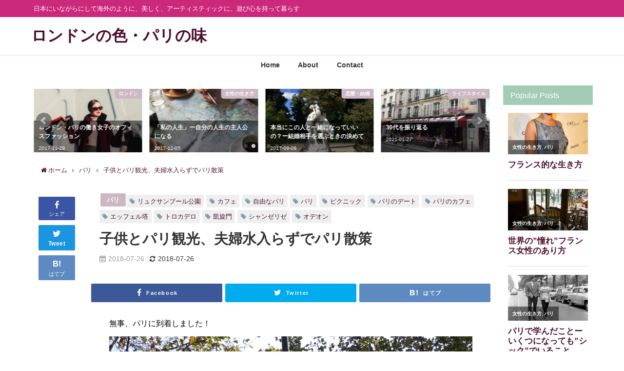

--- FILE ---
content_type: text/html; charset=UTF-8
request_url: https://londoncolor-paristaste.me/5042
body_size: 61079
content:
<!DOCTYPE html><html lang="ja"><head><meta charset="utf-8"><meta http-equiv="X-UA-Compatible" content="IE=edge"><meta name="viewport" content="width=device-width, initial-scale=1" /><title>子供とパリ観光、夫婦水入らずでパリ散策</title><meta name="description" content="無事、パリに到着しました！ 日本も今年の夏は猛暑ですが、欧州も至るところで、すでに1か月半ほどまとまった雨が降らず、高温の日々が続いているようです。 パリももれなく暑い！ ママンが住んでいた頃（200"><meta name="thumbnail" content="https://londoncolor-paristaste.me/wp-content/uploads/DSCN1453.jpg" /><meta name="robots" content="archive, follow, index"><meta property="og:locale" content="ja_JP" /><meta property="og:title" content="子供とパリ観光、夫婦水入らずでパリ散策" /><meta property="og:description" content="無事、パリに到着しました！ 日本も今年の夏は猛暑ですが、欧州も至るところで、すでに1か月半ほどまとまった雨が降らず、高温の日々が続いているようです。 パリももれなく暑い！ ママンが住んでいた頃（200" /><meta property="og:type" content="article" /><meta property="og:url" content="https://londoncolor-paristaste.me/5042" /><meta property="og:image" content="https://londoncolor-paristaste.me/wp-content/uploads/DSCN1453.jpg" /><meta property="og:site_name" content="ロンドンの色・パリの味" /><meta name="twitter:card" content="summary_large_image" /><meta name="twitter:title" content="子供とパリ観光、夫婦水入らずでパリ散策" /><meta name="twitter:url" content="https://londoncolor-paristaste.me/5042" /><meta name="twitter:description" content="無事、パリに到着しました！ 日本も今年の夏は猛暑ですが、欧州も至るところで、すでに1か月半ほどまとまった雨が降らず、高温の日々が続いているようです。 パリももれなく暑い！ ママンが住んでいた頃（200" /><meta name="twitter:image" content="https://londoncolor-paristaste.me/wp-content/uploads/DSCN1453.jpg" /><link rel="canonical" href="https://londoncolor-paristaste.me/5042"><link rel="shortcut icon" href=""> <!--[if IE]><link rel="shortcut icon" href=""> <![endif]--><link rel="apple-touch-icon" href="" /><meta name="description" content="無事、パリに到着しました！ 日本も今年の夏は猛暑ですが、欧州も至るところで、すでに1か月半ほどまとまった雨が降" /><meta name="robots" content="max-image-preview:large" /><link rel="canonical" href="https://londoncolor-paristaste.me/5042" /><meta name="generator" content="All in One SEO (AIOSEO) 4.6.1.1" /><meta property="og:locale" content="ja_JP" /><meta property="og:site_name" content="ロンドンの色・パリの味 - 日本にいながらにして海外のように、美しく、アーティスティックに、遊び心を持って暮らす" /><meta property="og:type" content="article" /><meta property="og:title" content="子供とパリ観光、夫婦水入らずでパリ散策 - ロンドンの色・パリの味" /><meta property="og:description" content="無事、パリに到着しました！ 日本も今年の夏は猛暑ですが、欧州も至るところで、すでに1か月半ほどまとまった雨が降" /><meta property="og:url" content="https://londoncolor-paristaste.me/5042" /><meta property="article:published_time" content="2018-07-25T19:49:42+00:00" /><meta property="article:modified_time" content="2018-07-25T19:49:42+00:00" /><meta name="twitter:card" content="summary_large_image" /><meta name="twitter:title" content="子供とパリ観光、夫婦水入らずでパリ散策 - ロンドンの色・パリの味" /><meta name="twitter:description" content="無事、パリに到着しました！ 日本も今年の夏は猛暑ですが、欧州も至るところで、すでに1か月半ほどまとまった雨が降" /> <script type="application/ld+json" class="aioseo-schema">{"@context":"https:\/\/schema.org","@graph":[{"@type":"BlogPosting","@id":"https:\/\/londoncolor-paristaste.me\/5042#blogposting","name":"\u5b50\u4f9b\u3068\u30d1\u30ea\u89b3\u5149\u3001\u592b\u5a66\u6c34\u5165\u3089\u305a\u3067\u30d1\u30ea\u6563\u7b56 - \u30ed\u30f3\u30c9\u30f3\u306e\u8272\u30fb\u30d1\u30ea\u306e\u5473","headline":"\u5b50\u4f9b\u3068\u30d1\u30ea\u89b3\u5149\u3001\u592b\u5a66\u6c34\u5165\u3089\u305a\u3067\u30d1\u30ea\u6563\u7b56","author":{"@id":"https:\/\/londoncolor-paristaste.me\/author\/maman#author"},"publisher":{"@id":"https:\/\/londoncolor-paristaste.me\/#organization"},"image":{"@type":"ImageObject","url":"https:\/\/londoncolor-paristaste.me\/wp-content\/uploads\/DSCN1453.jpg","@id":"https:\/\/londoncolor-paristaste.me\/5042\/#articleImage","width":5184,"height":3888},"datePublished":"2018-07-26T04:49:42+09:00","dateModified":"2018-07-26T04:49:42+09:00","inLanguage":"ja","mainEntityOfPage":{"@id":"https:\/\/londoncolor-paristaste.me\/5042#webpage"},"isPartOf":{"@id":"https:\/\/londoncolor-paristaste.me\/5042#webpage"},"articleSection":"\u30d1\u30ea, \u30ea\u30e5\u30af\u30b5\u30f3\u30d6\u30fc\u30eb\u516c\u5712, \u30ab\u30d5\u30a7, \u81ea\u7531\u306a\u30d1\u30ea, \u30d1\u30ea, \u30d4\u30af\u30cb\u30c3\u30af, \u30d1\u30ea\u306e\u30c7\u30fc\u30c8, \u30d1\u30ea\u306e\u30ab\u30d5\u30a7, \u30a8\u30c3\u30d5\u30a7\u30eb\u5854, \u30c8\u30ed\u30ab\u30c7\u30ed, \u51f1\u65cb\u9580, \u30b7\u30e3\u30f3\u30bc\u30ea\u30bc, \u30aa\u30c7\u30aa\u30f3"},{"@type":"BreadcrumbList","@id":"https:\/\/londoncolor-paristaste.me\/5042#breadcrumblist","itemListElement":[{"@type":"ListItem","@id":"https:\/\/londoncolor-paristaste.me\/#listItem","position":1,"name":"\u5bb6"}]},{"@type":"Organization","@id":"https:\/\/londoncolor-paristaste.me\/#organization","name":"\u30ed\u30f3\u30c9\u30f3\u306e\u8272\u30fb\u30d1\u30ea\u306e\u5473","url":"https:\/\/londoncolor-paristaste.me\/"},{"@type":"Person","@id":"https:\/\/londoncolor-paristaste.me\/author\/maman#author","url":"https:\/\/londoncolor-paristaste.me\/author\/maman","name":"\u30de\u30de\u30f3","image":{"@type":"ImageObject","@id":"https:\/\/londoncolor-paristaste.me\/5042#authorImage","url":"https:\/\/secure.gravatar.com\/avatar\/7b39b27a337963736a360f7dd1e30de545113625b131675af05375e625e70b87?s=96&d=mm&r=g","width":96,"height":96,"caption":"\u30de\u30de\u30f3"}},{"@type":"WebPage","@id":"https:\/\/londoncolor-paristaste.me\/5042#webpage","url":"https:\/\/londoncolor-paristaste.me\/5042","name":"\u5b50\u4f9b\u3068\u30d1\u30ea\u89b3\u5149\u3001\u592b\u5a66\u6c34\u5165\u3089\u305a\u3067\u30d1\u30ea\u6563\u7b56 - \u30ed\u30f3\u30c9\u30f3\u306e\u8272\u30fb\u30d1\u30ea\u306e\u5473","description":"\u7121\u4e8b\u3001\u30d1\u30ea\u306b\u5230\u7740\u3057\u307e\u3057\u305f\uff01 \u65e5\u672c\u3082\u4eca\u5e74\u306e\u590f\u306f\u731b\u6691\u3067\u3059\u304c\u3001\u6b27\u5dde\u3082\u81f3\u308b\u3068\u3053\u308d\u3067\u3001\u3059\u3067\u306b1\u304b\u6708\u534a\u307b\u3069\u307e\u3068\u307e\u3063\u305f\u96e8\u304c\u964d","inLanguage":"ja","isPartOf":{"@id":"https:\/\/londoncolor-paristaste.me\/#website"},"breadcrumb":{"@id":"https:\/\/londoncolor-paristaste.me\/5042#breadcrumblist"},"author":{"@id":"https:\/\/londoncolor-paristaste.me\/author\/maman#author"},"creator":{"@id":"https:\/\/londoncolor-paristaste.me\/author\/maman#author"},"datePublished":"2018-07-26T04:49:42+09:00","dateModified":"2018-07-26T04:49:42+09:00"},{"@type":"WebSite","@id":"https:\/\/londoncolor-paristaste.me\/#website","url":"https:\/\/londoncolor-paristaste.me\/","name":"\u30ed\u30f3\u30c9\u30f3\u306e\u8272\u30fb\u30d1\u30ea\u306e\u5473","description":"\u65e5\u672c\u306b\u3044\u306a\u304c\u3089\u306b\u3057\u3066\u6d77\u5916\u306e\u3088\u3046\u306b\u3001\u7f8e\u3057\u304f\u3001\u30a2\u30fc\u30c6\u30a3\u30b9\u30c6\u30a3\u30c3\u30af\u306b\u3001\u904a\u3073\u5fc3\u3092\u6301\u3063\u3066\u66ae\u3089\u3059","inLanguage":"ja","publisher":{"@id":"https:\/\/londoncolor-paristaste.me\/#organization"}}]}</script> <link rel='dns-prefetch' href='//secure.gravatar.com' /><link rel='dns-prefetch' href='//cdnjs.cloudflare.com' /><link rel='dns-prefetch' href='//stats.wp.com' /><link rel="alternate" type="application/rss+xml" title="ロンドンの色・パリの味 &raquo; フィード" href="https://londoncolor-paristaste.me/feed" /><link rel="alternate" type="application/rss+xml" title="ロンドンの色・パリの味 &raquo; コメントフィード" href="https://londoncolor-paristaste.me/comments/feed" /><link rel="alternate" type="application/rss+xml" title="ロンドンの色・パリの味 &raquo; 子供とパリ観光、夫婦水入らずでパリ散策 のコメントのフィード" href="https://londoncolor-paristaste.me/5042/feed" /><link rel="alternate" title="oEmbed (JSON)" type="application/json+oembed" href="https://londoncolor-paristaste.me/wp-json/oembed/1.0/embed?url=https%3A%2F%2Flondoncolor-paristaste.me%2F5042" /><link rel="alternate" title="oEmbed (XML)" type="text/xml+oembed" href="https://londoncolor-paristaste.me/wp-json/oembed/1.0/embed?url=https%3A%2F%2Flondoncolor-paristaste.me%2F5042&#038;format=xml" />  <script src="//www.googletagmanager.com/gtag/js?id=G-NTW50VD795"  data-cfasync="false" data-wpfc-render="false" type="text/javascript" async></script> <script data-cfasync="false" data-wpfc-render="false" type="text/javascript">var mi_version = '9.11.1';
				var mi_track_user = true;
				var mi_no_track_reason = '';
								var MonsterInsightsDefaultLocations = {"page_location":"https:\/\/londoncolor-paristaste.me\/5042\/"};
								if ( typeof MonsterInsightsPrivacyGuardFilter === 'function' ) {
					var MonsterInsightsLocations = (typeof MonsterInsightsExcludeQuery === 'object') ? MonsterInsightsPrivacyGuardFilter( MonsterInsightsExcludeQuery ) : MonsterInsightsPrivacyGuardFilter( MonsterInsightsDefaultLocations );
				} else {
					var MonsterInsightsLocations = (typeof MonsterInsightsExcludeQuery === 'object') ? MonsterInsightsExcludeQuery : MonsterInsightsDefaultLocations;
				}

								var disableStrs = [
										'ga-disable-G-NTW50VD795',
									];

				/* Function to detect opted out users */
				function __gtagTrackerIsOptedOut() {
					for (var index = 0; index < disableStrs.length; index++) {
						if (document.cookie.indexOf(disableStrs[index] + '=true') > -1) {
							return true;
						}
					}

					return false;
				}

				/* Disable tracking if the opt-out cookie exists. */
				if (__gtagTrackerIsOptedOut()) {
					for (var index = 0; index < disableStrs.length; index++) {
						window[disableStrs[index]] = true;
					}
				}

				/* Opt-out function */
				function __gtagTrackerOptout() {
					for (var index = 0; index < disableStrs.length; index++) {
						document.cookie = disableStrs[index] + '=true; expires=Thu, 31 Dec 2099 23:59:59 UTC; path=/';
						window[disableStrs[index]] = true;
					}
				}

				if ('undefined' === typeof gaOptout) {
					function gaOptout() {
						__gtagTrackerOptout();
					}
				}
								window.dataLayer = window.dataLayer || [];

				window.MonsterInsightsDualTracker = {
					helpers: {},
					trackers: {},
				};
				if (mi_track_user) {
					function __gtagDataLayer() {
						dataLayer.push(arguments);
					}

					function __gtagTracker(type, name, parameters) {
						if (!parameters) {
							parameters = {};
						}

						if (parameters.send_to) {
							__gtagDataLayer.apply(null, arguments);
							return;
						}

						if (type === 'event') {
														parameters.send_to = monsterinsights_frontend.v4_id;
							var hookName = name;
							if (typeof parameters['event_category'] !== 'undefined') {
								hookName = parameters['event_category'] + ':' + name;
							}

							if (typeof MonsterInsightsDualTracker.trackers[hookName] !== 'undefined') {
								MonsterInsightsDualTracker.trackers[hookName](parameters);
							} else {
								__gtagDataLayer('event', name, parameters);
							}
							
						} else {
							__gtagDataLayer.apply(null, arguments);
						}
					}

					__gtagTracker('js', new Date());
					__gtagTracker('set', {
						'developer_id.dZGIzZG': true,
											});
					if ( MonsterInsightsLocations.page_location ) {
						__gtagTracker('set', MonsterInsightsLocations);
					}
										__gtagTracker('config', 'G-NTW50VD795', {"forceSSL":"true"} );
										window.gtag = __gtagTracker;										(function () {
						/* https://developers.google.com/analytics/devguides/collection/analyticsjs/ */
						/* ga and __gaTracker compatibility shim. */
						var noopfn = function () {
							return null;
						};
						var newtracker = function () {
							return new Tracker();
						};
						var Tracker = function () {
							return null;
						};
						var p = Tracker.prototype;
						p.get = noopfn;
						p.set = noopfn;
						p.send = function () {
							var args = Array.prototype.slice.call(arguments);
							args.unshift('send');
							__gaTracker.apply(null, args);
						};
						var __gaTracker = function () {
							var len = arguments.length;
							if (len === 0) {
								return;
							}
							var f = arguments[len - 1];
							if (typeof f !== 'object' || f === null || typeof f.hitCallback !== 'function') {
								if ('send' === arguments[0]) {
									var hitConverted, hitObject = false, action;
									if ('event' === arguments[1]) {
										if ('undefined' !== typeof arguments[3]) {
											hitObject = {
												'eventAction': arguments[3],
												'eventCategory': arguments[2],
												'eventLabel': arguments[4],
												'value': arguments[5] ? arguments[5] : 1,
											}
										}
									}
									if ('pageview' === arguments[1]) {
										if ('undefined' !== typeof arguments[2]) {
											hitObject = {
												'eventAction': 'page_view',
												'page_path': arguments[2],
											}
										}
									}
									if (typeof arguments[2] === 'object') {
										hitObject = arguments[2];
									}
									if (typeof arguments[5] === 'object') {
										Object.assign(hitObject, arguments[5]);
									}
									if ('undefined' !== typeof arguments[1].hitType) {
										hitObject = arguments[1];
										if ('pageview' === hitObject.hitType) {
											hitObject.eventAction = 'page_view';
										}
									}
									if (hitObject) {
										action = 'timing' === arguments[1].hitType ? 'timing_complete' : hitObject.eventAction;
										hitConverted = mapArgs(hitObject);
										__gtagTracker('event', action, hitConverted);
									}
								}
								return;
							}

							function mapArgs(args) {
								var arg, hit = {};
								var gaMap = {
									'eventCategory': 'event_category',
									'eventAction': 'event_action',
									'eventLabel': 'event_label',
									'eventValue': 'event_value',
									'nonInteraction': 'non_interaction',
									'timingCategory': 'event_category',
									'timingVar': 'name',
									'timingValue': 'value',
									'timingLabel': 'event_label',
									'page': 'page_path',
									'location': 'page_location',
									'title': 'page_title',
									'referrer' : 'page_referrer',
								};
								for (arg in args) {
																		if (!(!args.hasOwnProperty(arg) || !gaMap.hasOwnProperty(arg))) {
										hit[gaMap[arg]] = args[arg];
									} else {
										hit[arg] = args[arg];
									}
								}
								return hit;
							}

							try {
								f.hitCallback();
							} catch (ex) {
							}
						};
						__gaTracker.create = newtracker;
						__gaTracker.getByName = newtracker;
						__gaTracker.getAll = function () {
							return [];
						};
						__gaTracker.remove = noopfn;
						__gaTracker.loaded = true;
						window['__gaTracker'] = __gaTracker;
					})();
									} else {
										console.log("");
					(function () {
						function __gtagTracker() {
							return null;
						}

						window['__gtagTracker'] = __gtagTracker;
						window['gtag'] = __gtagTracker;
					})();
									}</script> <style id='wp-img-auto-sizes-contain-inline-css' type='text/css'>img:is([sizes=auto i],[sizes^="auto," i]){contain-intrinsic-size:3000px 1500px}
/*# sourceURL=wp-img-auto-sizes-contain-inline-css */</style><style id='wp-block-library-inline-css' type='text/css'>:root{--wp-block-synced-color:#7a00df;--wp-block-synced-color--rgb:122,0,223;--wp-bound-block-color:var(--wp-block-synced-color);--wp-editor-canvas-background:#ddd;--wp-admin-theme-color:#007cba;--wp-admin-theme-color--rgb:0,124,186;--wp-admin-theme-color-darker-10:#006ba1;--wp-admin-theme-color-darker-10--rgb:0,107,160.5;--wp-admin-theme-color-darker-20:#005a87;--wp-admin-theme-color-darker-20--rgb:0,90,135;--wp-admin-border-width-focus:2px}@media (min-resolution:192dpi){:root{--wp-admin-border-width-focus:1.5px}}.wp-element-button{cursor:pointer}:root .has-very-light-gray-background-color{background-color:#eee}:root .has-very-dark-gray-background-color{background-color:#313131}:root .has-very-light-gray-color{color:#eee}:root .has-very-dark-gray-color{color:#313131}:root .has-vivid-green-cyan-to-vivid-cyan-blue-gradient-background{background:linear-gradient(135deg,#00d084,#0693e3)}:root .has-purple-crush-gradient-background{background:linear-gradient(135deg,#34e2e4,#4721fb 50%,#ab1dfe)}:root .has-hazy-dawn-gradient-background{background:linear-gradient(135deg,#faaca8,#dad0ec)}:root .has-subdued-olive-gradient-background{background:linear-gradient(135deg,#fafae1,#67a671)}:root .has-atomic-cream-gradient-background{background:linear-gradient(135deg,#fdd79a,#004a59)}:root .has-nightshade-gradient-background{background:linear-gradient(135deg,#330968,#31cdcf)}:root .has-midnight-gradient-background{background:linear-gradient(135deg,#020381,#2874fc)}:root{--wp--preset--font-size--normal:16px;--wp--preset--font-size--huge:42px}.has-regular-font-size{font-size:1em}.has-larger-font-size{font-size:2.625em}.has-normal-font-size{font-size:var(--wp--preset--font-size--normal)}.has-huge-font-size{font-size:var(--wp--preset--font-size--huge)}.has-text-align-center{text-align:center}.has-text-align-left{text-align:left}.has-text-align-right{text-align:right}.has-fit-text{white-space:nowrap!important}#end-resizable-editor-section{display:none}.aligncenter{clear:both}.items-justified-left{justify-content:flex-start}.items-justified-center{justify-content:center}.items-justified-right{justify-content:flex-end}.items-justified-space-between{justify-content:space-between}.screen-reader-text{border:0;clip-path:inset(50%);height:1px;margin:-1px;overflow:hidden;padding:0;position:absolute;width:1px;word-wrap:normal!important}.screen-reader-text:focus{background-color:#ddd;clip-path:none;color:#444;display:block;font-size:1em;height:auto;left:5px;line-height:normal;padding:15px 23px 14px;text-decoration:none;top:5px;width:auto;z-index:100000}html :where(.has-border-color){border-style:solid}html :where([style*=border-top-color]){border-top-style:solid}html :where([style*=border-right-color]){border-right-style:solid}html :where([style*=border-bottom-color]){border-bottom-style:solid}html :where([style*=border-left-color]){border-left-style:solid}html :where([style*=border-width]){border-style:solid}html :where([style*=border-top-width]){border-top-style:solid}html :where([style*=border-right-width]){border-right-style:solid}html :where([style*=border-bottom-width]){border-bottom-style:solid}html :where([style*=border-left-width]){border-left-style:solid}html :where(img[class*=wp-image-]){height:auto;max-width:100%}:where(figure){margin:0 0 1em}html :where(.is-position-sticky){--wp-admin--admin-bar--position-offset:var(--wp-admin--admin-bar--height,0px)}@media screen and (max-width:600px){html :where(.is-position-sticky){--wp-admin--admin-bar--position-offset:0px}}
.has-text-align-justify{text-align:justify;}

/*# sourceURL=wp-block-library-inline-css */</style><style id='global-styles-inline-css' type='text/css'>:root{--wp--preset--aspect-ratio--square: 1;--wp--preset--aspect-ratio--4-3: 4/3;--wp--preset--aspect-ratio--3-4: 3/4;--wp--preset--aspect-ratio--3-2: 3/2;--wp--preset--aspect-ratio--2-3: 2/3;--wp--preset--aspect-ratio--16-9: 16/9;--wp--preset--aspect-ratio--9-16: 9/16;--wp--preset--color--black: #000;--wp--preset--color--cyan-bluish-gray: #abb8c3;--wp--preset--color--white: #fff;--wp--preset--color--pale-pink: #f78da7;--wp--preset--color--vivid-red: #cf2e2e;--wp--preset--color--luminous-vivid-orange: #ff6900;--wp--preset--color--luminous-vivid-amber: #fcb900;--wp--preset--color--light-green-cyan: #7bdcb5;--wp--preset--color--vivid-green-cyan: #00d084;--wp--preset--color--pale-cyan-blue: #8ed1fc;--wp--preset--color--vivid-cyan-blue: #0693e3;--wp--preset--color--vivid-purple: #9b51e0;--wp--preset--color--light-blue: #70b8f1;--wp--preset--color--light-red: #ff8178;--wp--preset--color--light-green: #2ac113;--wp--preset--color--light-yellow: #ffe822;--wp--preset--color--light-orange: #ffa30d;--wp--preset--color--blue: #00f;--wp--preset--color--red: #f00;--wp--preset--color--purple: #674970;--wp--preset--color--gray: #ccc;--wp--preset--gradient--vivid-cyan-blue-to-vivid-purple: linear-gradient(135deg,rgb(6,147,227) 0%,rgb(155,81,224) 100%);--wp--preset--gradient--light-green-cyan-to-vivid-green-cyan: linear-gradient(135deg,rgb(122,220,180) 0%,rgb(0,208,130) 100%);--wp--preset--gradient--luminous-vivid-amber-to-luminous-vivid-orange: linear-gradient(135deg,rgb(252,185,0) 0%,rgb(255,105,0) 100%);--wp--preset--gradient--luminous-vivid-orange-to-vivid-red: linear-gradient(135deg,rgb(255,105,0) 0%,rgb(207,46,46) 100%);--wp--preset--gradient--very-light-gray-to-cyan-bluish-gray: linear-gradient(135deg,rgb(238,238,238) 0%,rgb(169,184,195) 100%);--wp--preset--gradient--cool-to-warm-spectrum: linear-gradient(135deg,rgb(74,234,220) 0%,rgb(151,120,209) 20%,rgb(207,42,186) 40%,rgb(238,44,130) 60%,rgb(251,105,98) 80%,rgb(254,248,76) 100%);--wp--preset--gradient--blush-light-purple: linear-gradient(135deg,rgb(255,206,236) 0%,rgb(152,150,240) 100%);--wp--preset--gradient--blush-bordeaux: linear-gradient(135deg,rgb(254,205,165) 0%,rgb(254,45,45) 50%,rgb(107,0,62) 100%);--wp--preset--gradient--luminous-dusk: linear-gradient(135deg,rgb(255,203,112) 0%,rgb(199,81,192) 50%,rgb(65,88,208) 100%);--wp--preset--gradient--pale-ocean: linear-gradient(135deg,rgb(255,245,203) 0%,rgb(182,227,212) 50%,rgb(51,167,181) 100%);--wp--preset--gradient--electric-grass: linear-gradient(135deg,rgb(202,248,128) 0%,rgb(113,206,126) 100%);--wp--preset--gradient--midnight: linear-gradient(135deg,rgb(2,3,129) 0%,rgb(40,116,252) 100%);--wp--preset--font-size--small: 13px;--wp--preset--font-size--medium: 20px;--wp--preset--font-size--large: 36px;--wp--preset--font-size--x-large: 42px;--wp--preset--spacing--20: 0.44rem;--wp--preset--spacing--30: 0.67rem;--wp--preset--spacing--40: 1rem;--wp--preset--spacing--50: 1.5rem;--wp--preset--spacing--60: 2.25rem;--wp--preset--spacing--70: 3.38rem;--wp--preset--spacing--80: 5.06rem;--wp--preset--shadow--natural: 6px 6px 9px rgba(0, 0, 0, 0.2);--wp--preset--shadow--deep: 12px 12px 50px rgba(0, 0, 0, 0.4);--wp--preset--shadow--sharp: 6px 6px 0px rgba(0, 0, 0, 0.2);--wp--preset--shadow--outlined: 6px 6px 0px -3px rgb(255, 255, 255), 6px 6px rgb(0, 0, 0);--wp--preset--shadow--crisp: 6px 6px 0px rgb(0, 0, 0);}:where(.is-layout-flex){gap: 0.5em;}:where(.is-layout-grid){gap: 0.5em;}body .is-layout-flex{display: flex;}.is-layout-flex{flex-wrap: wrap;align-items: center;}.is-layout-flex > :is(*, div){margin: 0;}body .is-layout-grid{display: grid;}.is-layout-grid > :is(*, div){margin: 0;}:where(.wp-block-columns.is-layout-flex){gap: 2em;}:where(.wp-block-columns.is-layout-grid){gap: 2em;}:where(.wp-block-post-template.is-layout-flex){gap: 1.25em;}:where(.wp-block-post-template.is-layout-grid){gap: 1.25em;}.has-black-color{color: var(--wp--preset--color--black) !important;}.has-cyan-bluish-gray-color{color: var(--wp--preset--color--cyan-bluish-gray) !important;}.has-white-color{color: var(--wp--preset--color--white) !important;}.has-pale-pink-color{color: var(--wp--preset--color--pale-pink) !important;}.has-vivid-red-color{color: var(--wp--preset--color--vivid-red) !important;}.has-luminous-vivid-orange-color{color: var(--wp--preset--color--luminous-vivid-orange) !important;}.has-luminous-vivid-amber-color{color: var(--wp--preset--color--luminous-vivid-amber) !important;}.has-light-green-cyan-color{color: var(--wp--preset--color--light-green-cyan) !important;}.has-vivid-green-cyan-color{color: var(--wp--preset--color--vivid-green-cyan) !important;}.has-pale-cyan-blue-color{color: var(--wp--preset--color--pale-cyan-blue) !important;}.has-vivid-cyan-blue-color{color: var(--wp--preset--color--vivid-cyan-blue) !important;}.has-vivid-purple-color{color: var(--wp--preset--color--vivid-purple) !important;}.has-black-background-color{background-color: var(--wp--preset--color--black) !important;}.has-cyan-bluish-gray-background-color{background-color: var(--wp--preset--color--cyan-bluish-gray) !important;}.has-white-background-color{background-color: var(--wp--preset--color--white) !important;}.has-pale-pink-background-color{background-color: var(--wp--preset--color--pale-pink) !important;}.has-vivid-red-background-color{background-color: var(--wp--preset--color--vivid-red) !important;}.has-luminous-vivid-orange-background-color{background-color: var(--wp--preset--color--luminous-vivid-orange) !important;}.has-luminous-vivid-amber-background-color{background-color: var(--wp--preset--color--luminous-vivid-amber) !important;}.has-light-green-cyan-background-color{background-color: var(--wp--preset--color--light-green-cyan) !important;}.has-vivid-green-cyan-background-color{background-color: var(--wp--preset--color--vivid-green-cyan) !important;}.has-pale-cyan-blue-background-color{background-color: var(--wp--preset--color--pale-cyan-blue) !important;}.has-vivid-cyan-blue-background-color{background-color: var(--wp--preset--color--vivid-cyan-blue) !important;}.has-vivid-purple-background-color{background-color: var(--wp--preset--color--vivid-purple) !important;}.has-black-border-color{border-color: var(--wp--preset--color--black) !important;}.has-cyan-bluish-gray-border-color{border-color: var(--wp--preset--color--cyan-bluish-gray) !important;}.has-white-border-color{border-color: var(--wp--preset--color--white) !important;}.has-pale-pink-border-color{border-color: var(--wp--preset--color--pale-pink) !important;}.has-vivid-red-border-color{border-color: var(--wp--preset--color--vivid-red) !important;}.has-luminous-vivid-orange-border-color{border-color: var(--wp--preset--color--luminous-vivid-orange) !important;}.has-luminous-vivid-amber-border-color{border-color: var(--wp--preset--color--luminous-vivid-amber) !important;}.has-light-green-cyan-border-color{border-color: var(--wp--preset--color--light-green-cyan) !important;}.has-vivid-green-cyan-border-color{border-color: var(--wp--preset--color--vivid-green-cyan) !important;}.has-pale-cyan-blue-border-color{border-color: var(--wp--preset--color--pale-cyan-blue) !important;}.has-vivid-cyan-blue-border-color{border-color: var(--wp--preset--color--vivid-cyan-blue) !important;}.has-vivid-purple-border-color{border-color: var(--wp--preset--color--vivid-purple) !important;}.has-vivid-cyan-blue-to-vivid-purple-gradient-background{background: var(--wp--preset--gradient--vivid-cyan-blue-to-vivid-purple) !important;}.has-light-green-cyan-to-vivid-green-cyan-gradient-background{background: var(--wp--preset--gradient--light-green-cyan-to-vivid-green-cyan) !important;}.has-luminous-vivid-amber-to-luminous-vivid-orange-gradient-background{background: var(--wp--preset--gradient--luminous-vivid-amber-to-luminous-vivid-orange) !important;}.has-luminous-vivid-orange-to-vivid-red-gradient-background{background: var(--wp--preset--gradient--luminous-vivid-orange-to-vivid-red) !important;}.has-very-light-gray-to-cyan-bluish-gray-gradient-background{background: var(--wp--preset--gradient--very-light-gray-to-cyan-bluish-gray) !important;}.has-cool-to-warm-spectrum-gradient-background{background: var(--wp--preset--gradient--cool-to-warm-spectrum) !important;}.has-blush-light-purple-gradient-background{background: var(--wp--preset--gradient--blush-light-purple) !important;}.has-blush-bordeaux-gradient-background{background: var(--wp--preset--gradient--blush-bordeaux) !important;}.has-luminous-dusk-gradient-background{background: var(--wp--preset--gradient--luminous-dusk) !important;}.has-pale-ocean-gradient-background{background: var(--wp--preset--gradient--pale-ocean) !important;}.has-electric-grass-gradient-background{background: var(--wp--preset--gradient--electric-grass) !important;}.has-midnight-gradient-background{background: var(--wp--preset--gradient--midnight) !important;}.has-small-font-size{font-size: var(--wp--preset--font-size--small) !important;}.has-medium-font-size{font-size: var(--wp--preset--font-size--medium) !important;}.has-large-font-size{font-size: var(--wp--preset--font-size--large) !important;}.has-x-large-font-size{font-size: var(--wp--preset--font-size--x-large) !important;}
/*# sourceURL=global-styles-inline-css */</style><style id='classic-theme-styles-inline-css' type='text/css'>/*! This file is auto-generated */
.wp-block-button__link{color:#fff;background-color:#32373c;border-radius:9999px;box-shadow:none;text-decoration:none;padding:calc(.667em + 2px) calc(1.333em + 2px);font-size:1.125em}.wp-block-file__button{background:#32373c;color:#fff;text-decoration:none}
/*# sourceURL=/wp-includes/css/classic-themes.min.css */</style><link rel='stylesheet'  href='https://londoncolor-paristaste.me/wp-content/cache/autoptimize/autoptimize_single_c087ab0708d603c18f078eb3ef88f1c6.php'  media='all'><link rel='stylesheet'  href='https://londoncolor-paristaste.me/wp-content/cache/autoptimize/autoptimize_single_cff4a50b569f9d814cfe56378d2d03f7.php'  media='all'><link rel='stylesheet'  href='https://londoncolor-paristaste.me/wp-content/themes/diver/style.min.css'  media='all'><link rel='stylesheet'  href='https://londoncolor-paristaste.me/wp-content/cache/autoptimize/autoptimize_single_755fa45b154f2bfdb74482811ae2a245.php?theme=4.7.4'  media='all'><link rel='stylesheet'  href='https://londoncolor-paristaste.me/wp-content/themes/diver/lib/functions/editor/gutenberg/blocks.min.css'  media='all'><link rel='stylesheet'  href='https://cdnjs.cloudflare.com/ajax/libs/Swiper/4.5.0/css/swiper.min.css'  media='all'><link rel='stylesheet'  href='https://londoncolor-paristaste.me/wp-content/cache/autoptimize/autoptimize_single_e8175462ab0e2a8443177c137432501c.php'  media='all'><link rel='stylesheet'  href='https://londoncolor-paristaste.me/wp-content/cache/autoptimize/autoptimize_single_b4e165af94210494139c45cc1794ab62.php'  media='all'> <script defer id="jetpack_related-posts-js-extra" src="[data-uri]"></script> <script defer type="text/javascript"src="https://londoncolor-paristaste.me/wp-content/plugins/jetpack/_inc/build/related-posts/related-posts.min.js" id="jetpack_related-posts-js"></script> <script defer type="text/javascript"src="https://londoncolor-paristaste.me/wp-content/plugins/google-analytics-for-wordpress/assets/js/frontend-gtag.min.js" id="monsterinsights-frontend-script-js" data-wp-strategy="async"></script> <script data-cfasync="false" data-wpfc-render="false" type="text/javascript" id='monsterinsights-frontend-script-js-extra'>var monsterinsights_frontend = {"js_events_tracking":"true","download_extensions":"doc,pdf,ppt,zip,xls,docx,pptx,xlsx","inbound_paths":"[]","home_url":"https:\/\/londoncolor-paristaste.me","hash_tracking":"false","v4_id":"G-NTW50VD795"};</script> <script defer type="text/javascript"src="https://londoncolor-paristaste.me/wp-includes/js/jquery/jquery.min.js" id="jquery-core-js"></script> <script defer type="text/javascript"src="https://londoncolor-paristaste.me/wp-includes/js/jquery/jquery-migrate.min.js" id="jquery-migrate-js"></script> <script defer type="text/javascript"src="https://londoncolor-paristaste.me/wp-content/cache/autoptimize/autoptimize_single_40536ba4bd0386ddd1321f173ee79c1b.php" id="jquery-arcw-js"></script> <script type="application/json" id="wpp-json">{"sampling_active":0,"sampling_rate":100,"ajax_url":"https:\/\/londoncolor-paristaste.me\/wp-json\/wordpress-popular-posts\/v1\/popular-posts","api_url":"https:\/\/londoncolor-paristaste.me\/wp-json\/wordpress-popular-posts","ID":5042,"token":"d1b8726bbd","lang":0,"debug":0}
//# sourceURL=wpp-json</script> <script defer type="text/javascript"src="https://londoncolor-paristaste.me/wp-content/plugins/wordpress-popular-posts/assets/js/wpp.min.js" id="wpp-js-js"></script> <link rel="https://api.w.org/" href="https://londoncolor-paristaste.me/wp-json/" /><link rel="alternate" title="JSON" type="application/json" href="https://londoncolor-paristaste.me/wp-json/wp/v2/posts/5042" /><link rel="EditURI" type="application/rsd+xml" title="RSD" href="https://londoncolor-paristaste.me/xmlrpc.php?rsd" /><meta name="generator" content="WordPress 6.9" /><link rel='shortlink' href='https://wp.me/p7N208-1jk' /><style>img#wpstats{display:none}</style><style id="wpp-loading-animation-styles">@-webkit-keyframes bgslide{from{background-position-x:0}to{background-position-x:-200%}}@keyframes bgslide{from{background-position-x:0}to{background-position-x:-200%}}.wpp-widget-placeholder,.wpp-widget-block-placeholder,.wpp-shortcode-placeholder{margin:0 auto;width:60px;height:3px;background:#dd3737;background:linear-gradient(90deg,#dd3737 0%,#571313 10%,#dd3737 100%);background-size:200% auto;border-radius:3px;-webkit-animation:bgslide 1s infinite linear;animation:bgslide 1s infinite linear}</style> <script>(function(i,s,o,g,r,a,m){i['GoogleAnalyticsObject']=r;i[r]=i[r]||function(){(i[r].q=i[r].q||[]).push(arguments)},i[r].l=1*new Date();a=s.createElement(o),m=s.getElementsByTagName(o)[0];a.async=1;a.src=g;m.parentNode.insertBefore(a,m)})(window,document,'script','//www.google-analytics.com/analytics.js','ga');ga('create',"UA-89529326-1",'auto');ga('send','pageview');</script> <meta name="google-site-verification" content="dpY2sWNZDWhvyjdg1tgQd1kx48JimIVlaBbCHjrsud4" />  <script defer src="https://www.googletagmanager.com/gtag/js?id=UA-89529326-1"></script> <script defer src="[data-uri]"></script><script type="application/ld+json">{
              "@context" : "http://schema.org",
              "@type" : "Article",
              "mainEntityOfPage":{ 
                    "@type":"WebPage", 
                    "@id":"https://londoncolor-paristaste.me/5042" 
                  }, 
              "headline" : "子供とパリ観光、夫婦水入らずでパリ散策",
              "author" : {
                   "@type" : "Person",
                   "name" : "ママン"
                   },
              "datePublished" : "2018-07-26T04:49:42+0900",
              "dateModified" : "2018-07-26T04:49:42+0900",
              "image" : {
                   "@type" : "ImageObject",
                   "url" : "",
                   "width" : "",
                   "height" : ""
                   },
              "articleSection" : "パリ",
              "url" : "https://londoncolor-paristaste.me/5042",
              "publisher" : {
                   "@type" : "Organization",
                   "name" : "ロンドンの色・パリの味",
                "logo" : {
                     "@type" : "ImageObject",
                     "url" : "https://londoncolor-paristaste.me/wp-content/themes/diver/images/logo.png"}
                },
                "description" : "無事、パリに到着しました！ 日本も今年の夏は猛暑ですが、欧州も至るところで、すでに1か月半ほどまとまった雨が降らず、高温の日々が続いているようです。 パリももれなく暑い！ ママンが住んでいた頃（200"}</script><style>body{background-image:url()}</style><style>#onlynav ul ul,#nav_fixed #nav ul ul,.header-logo #nav ul ul{visibility:hidden;opacity:0;transition:.2s ease-in-out;transform:translateY(10px)}#onlynav ul ul ul,#nav_fixed #nav ul ul ul,.header-logo #nav ul ul ul{transform:translateX(-20px) translateY(0)}#onlynav ul li:hover>ul,#nav_fixed #nav ul li:hover>ul,.header-logo #nav ul li:hover>ul{visibility:visible;opacity:1;transform:translateY(0)}#onlynav ul ul li:hover>ul,#nav_fixed #nav ul ul li:hover>ul,.header-logo #nav ul ul li:hover>ul{transform:translateX(0) translateY(0)}</style><style>body{background-color:#fff;color:#333}a{color:#4d0f2f}a:hover{color:#cc297d}.content{color:#000}.content a{color:#4d0f2f}.content a:hover{color:#cc297d}.header-wrap,#header ul.sub-menu,#header ul.children,#scrollnav,.description_sp{background:#fff;color:#333}.header-wrap a,#scrollnav a,div.logo_title{color:#4d0f2f}.header-wrap a:hover,div.logo_title:hover{color:#cc297d}.drawer-nav-btn span{background-color:#4d0f2f}.drawer-nav-btn:before,.drawer-nav-btn:after{border-color:#4d0f2f}#scrollnav ul li a{background:rgba(255,255,255,.8);color:#505050}.header_small_menu{background:#cc297d;color:#fff}.header_small_menu a{color:#fff}.header_small_menu a:hover{color:#cc297d}#nav_fixed.fixed,#nav_fixed #nav ul ul{background:#fff;color:#333}#nav_fixed.fixed a,#nav_fixed .logo_title{color:#4d0f2f}#nav_fixed.fixed a:hover{color:#cc297d}#nav_fixed .drawer-nav-btn:before,#nav_fixed .drawer-nav-btn:after{border-color:#4d0f2f}#nav_fixed .drawer-nav-btn span{background-color:#4d0f2f}#onlynav{background:#fff;color:#333}#onlynav ul li a{color:#333}#onlynav ul ul.sub-menu{background:#fff}#onlynav div>ul>li>a:before{border-color:#333}#onlynav ul>li:hover>a:hover,#onlynav ul>li:hover>a,#onlynav ul>li:hover li:hover>a,#onlynav ul li:hover ul li ul li:hover>a{background:#ccb8c2;color:#fff}#onlynav ul li ul li ul:before{border-left-color:#fff}#onlynav ul li:last-child ul li ul:before{border-right-color:#fff}#bigfooter{background:#ccb8c2;color:#333}#bigfooter a{color:#4d0f2f}#bigfooter a:hover{color:#cc297d}#footer{background:#fff;color:#999}#footer a{color:#4d0f2f}#footer a:hover{color:#cc297d}#sidebar .widget{background:#fff;color:#333}#sidebar .widget a{color:#4d0f2f}#sidebar .widget a:hover{color:#cc297d}.post-box-contents,#main-wrap #pickup_posts_container img,.hentry,#single-main .post-sub,.navigation,.single_thumbnail,.in_loop,#breadcrumb,.pickup-cat-list,.maintop-widget,.mainbottom-widget,#share_plz,.sticky-post-box,.catpage_content_wrap,.cat-post-main{background:#fff}.post-box{border-color:#eee}.drawer_content_title,.searchbox_content_title{background:#eee;color:#333}.drawer-nav,#header_search{background:#fff}.drawer-nav,.drawer-nav a,#header_search,#header_search a{color:#000}#footer_sticky_menu{background:rgba(255,255,255,.8)}.footermenu_col{background:rgba(255,255,255,.8);color:#333}a.page-numbers{background:#ccb8c2;color:#fff}.pagination .current{background:#cc297d;color:#fff}</style><style>@media screen and (min-width:1201px){#main-wrap,.header-wrap .header-logo,.header_small_content,.bigfooter_wrap,.footer_content,.container_top_widget,.container_bottom_widget{width:90%}}@media screen and (max-width:1200px){#main-wrap,.header-wrap .header-logo,.header_small_content,.bigfooter_wrap,.footer_content,.container_top_widget,.container_bottom_widget{width:96%}}@media screen and (max-width:768px){#main-wrap,.header-wrap .header-logo,.header_small_content,.bigfooter_wrap,.footer_content,.container_top_widget,.container_bottom_widget{width:100%}}@media screen and (min-width:960px){#sidebar{width:16%}}</style><style>@media screen and (min-width:1201px){#main-wrap{width:90%}}@media screen and (max-width:1200px){#main-wrap{width:96%}}</style><link rel="amphtml" href="https://londoncolor-paristaste.me/5042/amp"><link rel="icon" href="https://londoncolor-paristaste.me/wp-content/uploads/2017/01/cropped-IMG_0465-1-1-32x32.jpg" sizes="32x32" /><link rel="icon" href="https://londoncolor-paristaste.me/wp-content/uploads/2017/01/cropped-IMG_0465-1-1-192x192.jpg" sizes="192x192" /><link rel="apple-touch-icon" href="https://londoncolor-paristaste.me/wp-content/uploads/2017/01/cropped-IMG_0465-1-1-180x180.jpg" /><meta name="msapplication-TileImage" content="https://londoncolor-paristaste.me/wp-content/uploads/2017/01/cropped-IMG_0465-1-1-270x270.jpg" /><style id="wpforms-css-vars-root">:root {
					--wpforms-field-border-radius: 3px;
--wpforms-field-background-color: #ffffff;
--wpforms-field-border-color: rgba( 0, 0, 0, 0.25 );
--wpforms-field-text-color: rgba( 0, 0, 0, 0.7 );
--wpforms-label-color: rgba( 0, 0, 0, 0.85 );
--wpforms-label-sublabel-color: rgba( 0, 0, 0, 0.55 );
--wpforms-label-error-color: #d63637;
--wpforms-button-border-radius: 3px;
--wpforms-button-background-color: #066aab;
--wpforms-button-text-color: #ffffff;
--wpforms-page-break-color: #066aab;
--wpforms-field-size-input-height: 43px;
--wpforms-field-size-input-spacing: 15px;
--wpforms-field-size-font-size: 16px;
--wpforms-field-size-line-height: 19px;
--wpforms-field-size-padding-h: 14px;
--wpforms-field-size-checkbox-size: 16px;
--wpforms-field-size-sublabel-spacing: 5px;
--wpforms-field-size-icon-size: 1;
--wpforms-label-size-font-size: 16px;
--wpforms-label-size-line-height: 19px;
--wpforms-label-size-sublabel-font-size: 14px;
--wpforms-label-size-sublabel-line-height: 17px;
--wpforms-button-size-font-size: 17px;
--wpforms-button-size-height: 41px;
--wpforms-button-size-padding-h: 15px;
--wpforms-button-size-margin-top: 10px;

				}</style> <script defer src="https://www.youtube.com/iframe_api"></script> <script async src="//pagead2.googlesyndication.com/pagead/js/adsbygoogle.js"></script> <link crossorigin="anonymous" rel='stylesheet'  href='https://maxcdn.bootstrapcdn.com/font-awesome/4.7.0/css/font-awesome.min.css'  media='all'><link rel='stylesheet'  href='https://cdnjs.cloudflare.com/ajax/libs/lity/2.3.1/lity.min.css'  media='all'><link rel='stylesheet'  href='https://londoncolor-paristaste.me/wp-content/cache/autoptimize/autoptimize_single_ab914578d3d7345927734359fe2aa61a.php?theme=4.7.4'  media='all'></head><body itemscope="itemscope" itemtype="http://schema.org/WebPage" class="wp-singular post-template-default single single-post postid-5042 single-format-standard wp-embed-responsive wp-theme-diver wp-child-theme-diver_child"><div id="container"><div id="header" class="clearfix"><header class="header-wrap" role="banner" itemscope="itemscope" itemtype="http://schema.org/WPHeader"><div class="header_small_menu clearfix"><div class="header_small_content"><div id="description">日本にいながらにして海外のように、美しく、アーティスティックに、遊び心を持って暮らす</div><nav class="header_small_menu_right" role="navigation" itemscope="itemscope" itemtype="http://scheme.org/SiteNavigationElement"></nav></div></div><div class="header-logo clearfix"><div id="logo"> <a href="https://londoncolor-paristaste.me/"><div class="logo_title">ロンドンの色・パリの味</div> </a></div></div></header><nav id="scrollnav" class="inline-nospace" role="navigation" itemscope="itemscope" itemtype="http://scheme.org/SiteNavigationElement"></nav><div id="nav_fixed"><div class="header-logo clearfix"><div class="logo clearfix"> <a href="https://londoncolor-paristaste.me/"><div class="logo_title">ロンドンの色・パリの味</div> </a></div><nav id="nav" role="navigation" itemscope="itemscope" itemtype="http://scheme.org/SiteNavigationElement"><div class="menu-%e3%83%a1%e3%83%8b%e3%83%a5%e3%83%bc-1-container"><ul id="fixnavul" class="menu"><li id="menu-item-921" class="menu-item menu-item-type-custom menu-item-object-custom menu-item-home menu-item-921"><a href="https://londoncolor-paristaste.me/">Home</a></li><li id="menu-item-236" class="menu-item menu-item-type-post_type menu-item-object-page menu-item-236"><a href="https://londoncolor-paristaste.me/about">About</a></li><li id="menu-item-2315" class="menu-item menu-item-type-post_type menu-item-object-page menu-item-2315"><a href="https://londoncolor-paristaste.me/contact">Contact</a></li></ul></div></nav></div></div><nav id="onlynav" class="onlynav" role="navigation" itemscope="itemscope" itemtype="http://scheme.org/SiteNavigationElement"><div class="menu-%e3%83%a1%e3%83%8b%e3%83%a5%e3%83%bc-1-container"><ul id="onlynavul" class="menu"><li class="menu-item menu-item-type-custom menu-item-object-custom menu-item-home menu-item-921"><a href="https://londoncolor-paristaste.me/">Home</a></li><li class="menu-item menu-item-type-post_type menu-item-object-page menu-item-236"><a href="https://londoncolor-paristaste.me/about">About</a></li><li class="menu-item menu-item-type-post_type menu-item-object-page menu-item-2315"><a href="https://londoncolor-paristaste.me/contact">Contact</a></li></ul></div></nav></div><div class="d_sp"></div><div id="main-wrap"><main id="single-main"  style="float:left;margin-right:-18%;padding-right:18%;" role="main"><div id="pickup_posts_container" class="swiper-container"><ul class="swiper-wrapper"><li class="pickup_post_list swiper-slide"> <a class="clearfix" href="https://londoncolor-paristaste.me/2344" title="パリで学んだことー”女性であること”を謳歌して生きる"> <img src="[data-uri]" data-src="https://londoncolor-paristaste.me/wp-content/uploads/2017/02/P1060196.jpg" width="3264" height="2176" class="lazyload" alt="パリで学んだことー”女性であること”を謳歌して生きる"> <span class="pickup-cat" style="background:#ccb8c2;">女性の生き方</span><div class="meta"><div class="pickup-title">パリで学んだことー”女性であること”を謳歌して生きる</div> <span class="pickup-dt">2017-02-20</span></div> </a></li><li class="pickup_post_list swiper-slide"> <a class="clearfix" href="https://londoncolor-paristaste.me/4018" title="ロンドン・パリの働き女子のオフィスファッション"> <img src="[data-uri]" data-src="https://londoncolor-paristaste.me/wp-content/uploads/2017/11/pexels-photo-291762.jpeg" width="525" height="350" class="lazyload" alt="ロンドン・パリの働き女子のオフィスファッション"> <span class="pickup-cat" style="background:#ccb8c2;">ロンドン</span><div class="meta"><div class="pickup-title">ロンドン・パリの働き女子のオフィスファッション</div> <span class="pickup-dt">2017-11-29</span></div> </a></li><li class="pickup_post_list swiper-slide"> <a class="clearfix" href="https://londoncolor-paristaste.me/4067" title="「私の人生」ー自分の人生の主人公になる"> <img src="[data-uri]" data-src="https://londoncolor-paristaste.me/wp-content/uploads/2017/12/pexels-photo-297642.jpeg" width="508" height="350" class="lazyload" alt="「私の人生」ー自分の人生の主人公になる"> <span class="pickup-cat" style="background:#ccb8c2;">女性の生き方</span><div class="meta"><div class="pickup-title">「私の人生」ー自分の人生の主人公になる</div> <span class="pickup-dt">2017-12-05</span></div> </a></li><li class="pickup_post_list swiper-slide"> <a class="clearfix" href="https://londoncolor-paristaste.me/3513" title="本当にこの人と一緒になっていいの？ー結婚相手を選ぶときの決めて"> <img src="[data-uri]" data-src="https://londoncolor-paristaste.me/wp-content/uploads/2017/08/IMG_5319-1-scaled.jpg" width="2560" height="1920" class="lazyload" alt="本当にこの人と一緒になっていいの？ー結婚相手を選ぶときの決めて"> <span class="pickup-cat" style="background:#ccb8c2;">恋愛・結婚</span><div class="meta"><div class="pickup-title">本当にこの人と一緒になっていいの？ー結婚相手を選ぶときの決めて</div> <span class="pickup-dt">2017-09-09</span></div> </a></li><li class="pickup_post_list swiper-slide"> <a class="clearfix" href="https://londoncolor-paristaste.me/7799" title="30代を振り返る"> <img src="[data-uri]" data-src="https://londoncolor-paristaste.me/wp-content/uploads/IMG_9611-scaled.jpg" width="2560" height="1920" class="lazyload" alt="30代を振り返る"> <span class="pickup-cat" style="background:#ccb8c2;">ライフスタイル</span><div class="meta"><div class="pickup-title">30代を振り返る</div> <span class="pickup-dt">2021-01-27</span></div> </a></li></ul><div class="swiper-pagination"></div><div class="swiper-button-prev"></div><div class="swiper-button-next"></div></div><ul id="breadcrumb" itemscope itemtype="http://schema.org/BreadcrumbList"><li itemprop="itemListElement" itemscope itemtype="http://schema.org/ListItem"><a href="https://londoncolor-paristaste.me/" itemprop="item"><span itemprop="name"><i class="fa fa-home" aria-hidden="true"></i> ホーム</span></a><meta itemprop="position" content="1" /></li><li itemprop="itemListElement" itemscope itemtype="http://schema.org/ListItem"><a href="https://londoncolor-paristaste.me/category/paris" itemprop="item"><span itemprop="name">パリ</span></a><meta itemprop="position" content="2" /></li><li class="breadcrumb-title" itemprop="itemListElement" itemscope itemtype="http://schema.org/ListItem"><a href="https://londoncolor-paristaste.me/5042" itemprop="item"><span itemprop="name">子供とパリ観光、夫婦水入らずでパリ散策</span></a><meta itemprop="position" content="3" /></li></ul><div id="content_area" class="fadeIn animated"><div id="share_plz" style="float: left "><div class="fb-like share_sns" data-href="https%3A%2F%2Flondoncolor-paristaste.me%2F5042" data-layout="box_count" data-action="like" data-show-faces="true" data-share="false"></div><div class="share-fb share_sns"> <a href="http://www.facebook.com/share.php?u=https%3A%2F%2Flondoncolor-paristaste.me%2F5042" onclick="window.open(this.href,'FBwindow','width=650,height=450,menubar=no,toolbar=no,scrollbars=yes');return false;" title="Facebookでシェア"><i class="fa fa-facebook" style="font-size:1.5em;padding-top: 4px;"></i><br>シェア </a></div><div class="sc-tw share_sns"><a data-url="https%3A%2F%2Flondoncolor-paristaste.me%2F5042" href="http://twitter.com/share?text=%E5%AD%90%E4%BE%9B%E3%81%A8%E3%83%91%E3%83%AA%E8%A6%B3%E5%85%89%E3%80%81%E5%A4%AB%E5%A9%A6%E6%B0%B4%E5%85%A5%E3%82%89%E3%81%9A%E3%81%A7%E3%83%91%E3%83%AA%E6%95%A3%E7%AD%96&url=https%3A%2F%2Flondoncolor-paristaste.me%2F5042" data-lang="ja" data-dnt="false" target="_blank"><i class="fa fa-twitter" style="font-size:1.5em;padding-top: 4px;"></i><br>Tweet </a></div><div class="share-hatebu share_sns"> <a href="http://b.hatena.ne.jp/add?mode=confirm&url=https%3A%2F%2Flondoncolor-paristaste.me%2F5042&title=%E5%AD%90%E4%BE%9B%E3%81%A8%E3%83%91%E3%83%AA%E8%A6%B3%E5%85%89%E3%80%81%E5%A4%AB%E5%A9%A6%E6%B0%B4%E5%85%A5%E3%82%89%E3%81%9A%E3%81%A7%E3%83%91%E3%83%AA%E6%95%A3%E7%AD%96" onclick="window.open(this.href, 'HBwindow', 'width=600, height=400, menubar=no, toolbar=no, scrollbars=yes'); return false;" target="_blank"><div style="font-weight: bold;font-size: 1.5em">B!</div><span class="text">はてブ</span></a></div></div><article id="post-5042" class="post-5042 post type-post status-publish format-standard hentry category-paris tag-1475 tag-119 tag-1476 tag-120 tag-185 tag-1468 tag-1469 tag-1470 tag-1471 tag-1472 tag-1473 tag-1474"  style="margin-left: 120px"><header><div class="post-meta clearfix"><div class="cat-tag"><div class="single-post-category" style="background:#ccb8c2"><a href="https://londoncolor-paristaste.me/category/paris" rel="category tag">パリ</a></div><div class="tag"><a href="https://londoncolor-paristaste.me/tag/%e3%83%aa%e3%83%a5%e3%82%af%e3%82%b5%e3%83%b3%e3%83%96%e3%83%bc%e3%83%ab%e5%85%ac%e5%9c%92" rel="tag">リュクサンブール公園</a></div><div class="tag"><a href="https://londoncolor-paristaste.me/tag/%e3%82%ab%e3%83%95%e3%82%a7" rel="tag">カフェ</a></div><div class="tag"><a href="https://londoncolor-paristaste.me/tag/%e8%87%aa%e7%94%b1%e3%81%aa%e3%83%91%e3%83%aa" rel="tag">自由なパリ</a></div><div class="tag"><a href="https://londoncolor-paristaste.me/tag/%e3%83%91%e3%83%aa" rel="tag">パリ</a></div><div class="tag"><a href="https://londoncolor-paristaste.me/tag/%e3%83%94%e3%82%af%e3%83%8b%e3%83%83%e3%82%af" rel="tag">ピクニック</a></div><div class="tag"><a href="https://londoncolor-paristaste.me/tag/%e3%83%91%e3%83%aa%e3%81%ae%e3%83%87%e3%83%bc%e3%83%88" rel="tag">パリのデート</a></div><div class="tag"><a href="https://londoncolor-paristaste.me/tag/%e3%83%91%e3%83%aa%e3%81%ae%e3%82%ab%e3%83%95%e3%82%a7" rel="tag">パリのカフェ</a></div><div class="tag"><a href="https://londoncolor-paristaste.me/tag/%e3%82%a8%e3%83%83%e3%83%95%e3%82%a7%e3%83%ab%e5%a1%94" rel="tag">エッフェル塔</a></div><div class="tag"><a href="https://londoncolor-paristaste.me/tag/%e3%83%88%e3%83%ad%e3%82%ab%e3%83%87%e3%83%ad" rel="tag">トロカデロ</a></div><div class="tag"><a href="https://londoncolor-paristaste.me/tag/%e5%87%b1%e6%97%8b%e9%96%80" rel="tag">凱旋門</a></div><div class="tag"><a href="https://londoncolor-paristaste.me/tag/%e3%82%b7%e3%83%a3%e3%83%b3%e3%82%bc%e3%83%aa%e3%82%bc" rel="tag">シャンゼリゼ</a></div><div class="tag"><a href="https://londoncolor-paristaste.me/tag/%e3%82%aa%e3%83%87%e3%82%aa%e3%83%b3" rel="tag">オデオン</a></div></div><h1 class="single-post-title entry-title">子供とパリ観光、夫婦水入らずでパリ散策</h1><div class="post-meta-bottom"> <time class="single-post-date published updated" datetime="2018-07-26"><i class="fa fa-calendar" aria-hidden="true"></i>2018-07-26</time> <time class="single-post-date modified" datetime="2018-07-26"><i class="fa fa-refresh" aria-hidden="true"></i>2018-07-26</time></div></div><div class="share" ><div class="sns big c3"><ul class="clearfix"><li> <a class="facebook" href="https://www.facebook.com/share.php?u=https%3A%2F%2Flondoncolor-paristaste.me%2F5042" onclick="window.open(this.href, 'FBwindow', 'width=650, height=450, menubar=no, toolbar=no, scrollbars=yes'); return false;"><i class="fa fa-facebook"></i><span class="sns_name">Facebook</span> </a></li><li> <a class="twitter" target="blank" href="https://twitter.com/intent/tweet?url=https%3A%2F%2Flondoncolor-paristaste.me%2F5042&text=%E5%AD%90%E4%BE%9B%E3%81%A8%E3%83%91%E3%83%AA%E8%A6%B3%E5%85%89%E3%80%81%E5%A4%AB%E5%A9%A6%E6%B0%B4%E5%85%A5%E3%82%89%E3%81%9A%E3%81%A7%E3%83%91%E3%83%AA%E6%95%A3%E7%AD%96&via=Tokyomaman&tw_p=tweetbutton"><i class="fa fa-twitter"></i><span class="sns_name">Twitter</span> </a></li><li> <a class="hatebu" href="https://b.hatena.ne.jp/add?mode=confirm&url=https%3A%2F%2Flondoncolor-paristaste.me%2F5042&title=%E5%AD%90%E4%BE%9B%E3%81%A8%E3%83%91%E3%83%AA%E8%A6%B3%E5%85%89%E3%80%81%E5%A4%AB%E5%A9%A6%E6%B0%B4%E5%85%A5%E3%82%89%E3%81%9A%E3%81%A7%E3%83%91%E3%83%AA%E6%95%A3%E7%AD%96" onclick="window.open(this.href, 'HBwindow', 'width=600, height=400, menubar=no, toolbar=no, scrollbars=yes'); return false;" target="_blank"><span class="sns_name">はてブ</span> </a></li></ul></div></div></header><section class="single-post-main"><div class="content"><p>無事、パリに到着しました！</p><p><img fetchpriority="high" decoding="async" data-attachment-id="5064" data-permalink="https://londoncolor-paristaste.me/5042/dscn1453" data-orig-file="https://londoncolor-paristaste.me/wp-content/uploads/DSCN1453.jpg" data-orig-size="5184,3888" data-comments-opened="1" data-image-meta="{&quot;aperture&quot;:&quot;4.2&quot;,&quot;credit&quot;:&quot;&quot;,&quot;camera&quot;:&quot;COOLPIX B700&quot;,&quot;caption&quot;:&quot;&quot;,&quot;created_timestamp&quot;:&quot;1532456063&quot;,&quot;copyright&quot;:&quot;&quot;,&quot;focal_length&quot;:&quot;10.7&quot;,&quot;iso&quot;:&quot;100&quot;,&quot;shutter_speed&quot;:&quot;0.0025&quot;,&quot;title&quot;:&quot;&quot;,&quot;orientation&quot;:&quot;1&quot;}" data-image-title="DSCN1453" data-image-description="" data-image-caption="" data-medium-file="https://londoncolor-paristaste.me/wp-content/uploads/DSCN1453-300x225.jpg" data-large-file="https://londoncolor-paristaste.me/wp-content/uploads/DSCN1453-1024x768.jpg" class="size-full wp-image-5064 aligncenter" src="https://londoncolor-paristaste.me/wp-content/uploads/DSCN1453.jpg" alt="" width="5184" height="3888" srcset="https://londoncolor-paristaste.me/wp-content/uploads/DSCN1453.jpg 5184w, https://londoncolor-paristaste.me/wp-content/uploads/DSCN1453-150x113.jpg 150w, https://londoncolor-paristaste.me/wp-content/uploads/DSCN1453-300x225.jpg 300w, https://londoncolor-paristaste.me/wp-content/uploads/DSCN1453-768x576.jpg 768w, https://londoncolor-paristaste.me/wp-content/uploads/DSCN1453-1024x768.jpg 1024w" sizes="(max-width: 5184px) 100vw, 5184px" /></p><p>日本も今年の夏は猛暑ですが、欧州も至るところで、すでに1か月半ほどまとまった雨が降らず、高温の日々が続いているようです。</p><p>パリももれなく暑い！</p><p>ママンが住んでいた頃（2004年から2012年まで）は、こんなに暑くなった夏はないんじゃないか、と思うほど、日中、長時間外を歩いていられないほどの暑さです。</p><p>ちなみに昨日、今日の気温は34度。</p><p>湿気はそれほど高くないので、日陰に入ればそれなりに涼しいし、朝夜はだいぶ空気が冷えるので、それなりにフレッシュな風を感じられ、東京の暑さよりは耐えられる！と感じるものの、日差しはこちらの方がさらに強く肌に突き刺さるような感覚です。</p><p>とは言え、せっかくパリに来たのだから、久々にパリの空気を感じたい！</p><p>子供たちにはフランスの首都、パリの街を改めて見てもらいたい！</p><p>ということで、マミー（おばあちゃん）も一緒に、みんなで街に繰り出すことにしました。</p><p>まずは、お兄ちんが社会でナポレオンの勉強をしていたこともあり、凱旋門へ。</p><p><img decoding="async" data-attachment-id="5063" data-permalink="https://londoncolor-paristaste.me/5042/dscn1449" data-orig-file="https://londoncolor-paristaste.me/wp-content/uploads/DSCN1449.jpg" data-orig-size="5184,3888" data-comments-opened="1" data-image-meta="{&quot;aperture&quot;:&quot;4&quot;,&quot;credit&quot;:&quot;&quot;,&quot;camera&quot;:&quot;COOLPIX B700&quot;,&quot;caption&quot;:&quot;&quot;,&quot;created_timestamp&quot;:&quot;1532454868&quot;,&quot;copyright&quot;:&quot;&quot;,&quot;focal_length&quot;:&quot;5&quot;,&quot;iso&quot;:&quot;100&quot;,&quot;shutter_speed&quot;:&quot;0.000625&quot;,&quot;title&quot;:&quot;&quot;,&quot;orientation&quot;:&quot;1&quot;}" data-image-title="DSCN1449" data-image-description="" data-image-caption="" data-medium-file="https://londoncolor-paristaste.me/wp-content/uploads/DSCN1449-300x225.jpg" data-large-file="https://londoncolor-paristaste.me/wp-content/uploads/DSCN1449-1024x768.jpg" class="size-full wp-image-5063 aligncenter lazyload" data-src="https://londoncolor-paristaste.me/wp-content/uploads/DSCN1449.jpg" alt="" width="5184" height="3888" data-srcset="https://londoncolor-paristaste.me/wp-content/uploads/DSCN1449.jpg 5184w, https://londoncolor-paristaste.me/wp-content/uploads/DSCN1449-150x113.jpg 150w, https://londoncolor-paristaste.me/wp-content/uploads/DSCN1449-300x225.jpg 300w, https://londoncolor-paristaste.me/wp-content/uploads/DSCN1449-768x576.jpg 768w, https://londoncolor-paristaste.me/wp-content/uploads/DSCN1449-1024x768.jpg 1024w" data-sizes="(max-width: 5184px) 100vw, 5184px" /></p><p>メトロを出ると目前に堂々と立ちはだかる勝利の象徴。</p><p><img decoding="async" data-attachment-id="5045" data-permalink="https://londoncolor-paristaste.me/5042/img_9551" data-orig-file="https://londoncolor-paristaste.me/wp-content/uploads/IMG_9551.jpg" data-orig-size="3264,2448" data-comments-opened="1" data-image-meta="{&quot;aperture&quot;:&quot;2.2&quot;,&quot;credit&quot;:&quot;&quot;,&quot;camera&quot;:&quot;iPhone 5s&quot;,&quot;caption&quot;:&quot;&quot;,&quot;created_timestamp&quot;:&quot;1532430830&quot;,&quot;copyright&quot;:&quot;&quot;,&quot;focal_length&quot;:&quot;4.15&quot;,&quot;iso&quot;:&quot;32&quot;,&quot;shutter_speed&quot;:&quot;0.00021901007446343&quot;,&quot;title&quot;:&quot;&quot;,&quot;orientation&quot;:&quot;1&quot;}" data-image-title="IMG_9551" data-image-description="" data-image-caption="" data-medium-file="https://londoncolor-paristaste.me/wp-content/uploads/IMG_9551-300x225.jpg" data-large-file="https://londoncolor-paristaste.me/wp-content/uploads/IMG_9551-1024x768.jpg" class="size-full wp-image-5045 aligncenter lazyload" data-src="https://londoncolor-paristaste.me/wp-content/uploads/IMG_9551.jpg" alt="" width="3264" height="2448" data-srcset="https://londoncolor-paristaste.me/wp-content/uploads/IMG_9551.jpg 3264w, https://londoncolor-paristaste.me/wp-content/uploads/IMG_9551-150x113.jpg 150w, https://londoncolor-paristaste.me/wp-content/uploads/IMG_9551-300x225.jpg 300w, https://londoncolor-paristaste.me/wp-content/uploads/IMG_9551-768x576.jpg 768w, https://londoncolor-paristaste.me/wp-content/uploads/IMG_9551-1024x768.jpg 1024w" data-sizes="(max-width: 3264px) 100vw, 3264px" /></p><p>お決まりの写真撮影をし、シャンゼリゼを下り、途中、アトリエ・ルノーで車の展示を見たり、と、のんびりFranklin Roosevelt駅へ向かう。</p><p>凱旋門の次は、エッフェル塔！</p><p>&nbsp;</p><p>お兄ちんは4歳半までパリの14区に住んでいたので、エッフェル塔周辺はよく遊びに行っていて、うっすらと記憶もあるようなのですが、小さなぼくちんは、エッフェル塔と言ってもピンと来ないようで、パリの東京タワー！を見に行くよー！と言ってみたところ、やっと乗る気になったのでした。</p><p>そう、パリの東京タワー（笑）。</p><p>Trocaderoの駅を出てすぐ、左側に突如として姿を現すTour Eiffel、エッフェル塔。</p><p><img loading="lazy" decoding="async" data-attachment-id="5066" data-permalink="https://londoncolor-paristaste.me/5042/dscn1456" data-orig-file="https://londoncolor-paristaste.me/wp-content/uploads/DSCN1456.jpg" data-orig-size="5184,3888" data-comments-opened="1" data-image-meta="{&quot;aperture&quot;:&quot;4.2&quot;,&quot;credit&quot;:&quot;&quot;,&quot;camera&quot;:&quot;COOLPIX B700&quot;,&quot;caption&quot;:&quot;&quot;,&quot;created_timestamp&quot;:&quot;1532459117&quot;,&quot;copyright&quot;:&quot;&quot;,&quot;focal_length&quot;:&quot;4.3&quot;,&quot;iso&quot;:&quot;100&quot;,&quot;shutter_speed&quot;:&quot;0.000625&quot;,&quot;title&quot;:&quot;&quot;,&quot;orientation&quot;:&quot;1&quot;}" data-image-title="DSCN1456" data-image-description="" data-image-caption="" data-medium-file="https://londoncolor-paristaste.me/wp-content/uploads/DSCN1456-300x225.jpg" data-large-file="https://londoncolor-paristaste.me/wp-content/uploads/DSCN1456-1024x768.jpg" class="size-full wp-image-5066 aligncenter lazyload" data-src="https://londoncolor-paristaste.me/wp-content/uploads/DSCN1456.jpg" alt="" width="5184" height="3888" data-srcset="https://londoncolor-paristaste.me/wp-content/uploads/DSCN1456.jpg 5184w, https://londoncolor-paristaste.me/wp-content/uploads/DSCN1456-150x113.jpg 150w, https://londoncolor-paristaste.me/wp-content/uploads/DSCN1456-300x225.jpg 300w, https://londoncolor-paristaste.me/wp-content/uploads/DSCN1456-768x576.jpg 768w, https://londoncolor-paristaste.me/wp-content/uploads/DSCN1456-1024x768.jpg 1024w" data-sizes="auto, (max-width: 5184px) 100vw, 5184px" /></p><p>やはりパリのシンボルであります。</p><p>小さなぼくちんにとっては東京タワーの方がかっこいいらしいですが、やっぱりママンはエッフェル塔、好きだなー♡と改めて感じました。</p><p><img loading="lazy" decoding="async" data-attachment-id="5047" data-permalink="https://londoncolor-paristaste.me/5042/img_9557" data-orig-file="https://londoncolor-paristaste.me/wp-content/uploads/IMG_9557.jpg" data-orig-size="3264,2448" data-comments-opened="1" data-image-meta="{&quot;aperture&quot;:&quot;2.2&quot;,&quot;credit&quot;:&quot;&quot;,&quot;camera&quot;:&quot;iPhone 5s&quot;,&quot;caption&quot;:&quot;&quot;,&quot;created_timestamp&quot;:&quot;1532436592&quot;,&quot;copyright&quot;:&quot;&quot;,&quot;focal_length&quot;:&quot;4.15&quot;,&quot;iso&quot;:&quot;32&quot;,&quot;shutter_speed&quot;:&quot;0.00087719298245614&quot;,&quot;title&quot;:&quot;&quot;,&quot;orientation&quot;:&quot;1&quot;}" data-image-title="IMG_9557" data-image-description="" data-image-caption="" data-medium-file="https://londoncolor-paristaste.me/wp-content/uploads/IMG_9557-300x225.jpg" data-large-file="https://londoncolor-paristaste.me/wp-content/uploads/IMG_9557-1024x768.jpg" class="size-full wp-image-5047 aligncenter lazyload" data-src="https://londoncolor-paristaste.me/wp-content/uploads/IMG_9557.jpg" alt="" width="3264" height="2448" data-srcset="https://londoncolor-paristaste.me/wp-content/uploads/IMG_9557.jpg 3264w, https://londoncolor-paristaste.me/wp-content/uploads/IMG_9557-150x113.jpg 150w, https://londoncolor-paristaste.me/wp-content/uploads/IMG_9557-300x225.jpg 300w, https://londoncolor-paristaste.me/wp-content/uploads/IMG_9557-768x576.jpg 768w, https://londoncolor-paristaste.me/wp-content/uploads/IMG_9557-1024x768.jpg 1024w" data-sizes="auto, (max-width: 3264px) 100vw, 3264px" /></p><p>トロカデロ付近の公園でピクニックランチをしながら、東京タワーとエッフェル塔とどちらが高いかという話になり調べたところ、エッフェル塔が324メートル、東京タワーが333メートル、と若干東京タワーの方が高いようです。</p><p><img loading="lazy" decoding="async" data-attachment-id="5050" data-permalink="https://londoncolor-paristaste.me/5042/img_9564" data-orig-file="https://londoncolor-paristaste.me/wp-content/uploads/IMG_9564.jpg" data-orig-size="3264,2448" data-comments-opened="1" data-image-meta="{&quot;aperture&quot;:&quot;2.2&quot;,&quot;credit&quot;:&quot;&quot;,&quot;camera&quot;:&quot;iPhone 5s&quot;,&quot;caption&quot;:&quot;&quot;,&quot;created_timestamp&quot;:&quot;1532437028&quot;,&quot;copyright&quot;:&quot;&quot;,&quot;focal_length&quot;:&quot;4.15&quot;,&quot;iso&quot;:&quot;32&quot;,&quot;shutter_speed&quot;:&quot;0.0011454753722795&quot;,&quot;title&quot;:&quot;&quot;,&quot;orientation&quot;:&quot;1&quot;}" data-image-title="IMG_9564" data-image-description="" data-image-caption="" data-medium-file="https://londoncolor-paristaste.me/wp-content/uploads/IMG_9564-300x225.jpg" data-large-file="https://londoncolor-paristaste.me/wp-content/uploads/IMG_9564-1024x768.jpg" class="size-full wp-image-5050 aligncenter lazyload" data-src="https://londoncolor-paristaste.me/wp-content/uploads/IMG_9564.jpg" alt="" width="3264" height="2448" data-srcset="https://londoncolor-paristaste.me/wp-content/uploads/IMG_9564.jpg 3264w, https://londoncolor-paristaste.me/wp-content/uploads/IMG_9564-150x113.jpg 150w, https://londoncolor-paristaste.me/wp-content/uploads/IMG_9564-300x225.jpg 300w, https://londoncolor-paristaste.me/wp-content/uploads/IMG_9564-768x576.jpg 768w, https://londoncolor-paristaste.me/wp-content/uploads/IMG_9564-1024x768.jpg 1024w" data-sizes="auto, (max-width: 3264px) 100vw, 3264px" /></p><p>さて、ピクニックの後、子供たちは公園の遊具で、遊び、その後は噴水エリアに移動し、水しぶきを浴びて楽しみました。</p><p><img loading="lazy" decoding="async" data-attachment-id="5051" data-permalink="https://londoncolor-paristaste.me/5042/img_9567" data-orig-file="https://londoncolor-paristaste.me/wp-content/uploads/IMG_9567.jpg" data-orig-size="3264,2448" data-comments-opened="1" data-image-meta="{&quot;aperture&quot;:&quot;2.2&quot;,&quot;credit&quot;:&quot;&quot;,&quot;camera&quot;:&quot;iPhone 5s&quot;,&quot;caption&quot;:&quot;&quot;,&quot;created_timestamp&quot;:&quot;1532438887&quot;,&quot;copyright&quot;:&quot;&quot;,&quot;focal_length&quot;:&quot;4.15&quot;,&quot;iso&quot;:&quot;32&quot;,&quot;shutter_speed&quot;:&quot;0.00031595576619273&quot;,&quot;title&quot;:&quot;&quot;,&quot;orientation&quot;:&quot;1&quot;}" data-image-title="IMG_9567" data-image-description="" data-image-caption="" data-medium-file="https://londoncolor-paristaste.me/wp-content/uploads/IMG_9567-300x225.jpg" data-large-file="https://londoncolor-paristaste.me/wp-content/uploads/IMG_9567-1024x768.jpg" class="size-full wp-image-5051 aligncenter lazyload" data-src="https://londoncolor-paristaste.me/wp-content/uploads/IMG_9567.jpg" alt="" width="3264" height="2448" data-srcset="https://londoncolor-paristaste.me/wp-content/uploads/IMG_9567.jpg 3264w, https://londoncolor-paristaste.me/wp-content/uploads/IMG_9567-150x113.jpg 150w, https://londoncolor-paristaste.me/wp-content/uploads/IMG_9567-300x225.jpg 300w, https://londoncolor-paristaste.me/wp-content/uploads/IMG_9567-768x576.jpg 768w, https://londoncolor-paristaste.me/wp-content/uploads/IMG_9567-1024x768.jpg 1024w" data-sizes="auto, (max-width: 3264px) 100vw, 3264px" /></p><p>あまりに日差しが強くなったので、子供たちはマミーと一緒に早々と撤退。</p><p><img loading="lazy" decoding="async" data-attachment-id="5053" data-permalink="https://londoncolor-paristaste.me/5042/img_9572" data-orig-file="https://londoncolor-paristaste.me/wp-content/uploads/IMG_9572.jpg" data-orig-size="3264,2448" data-comments-opened="1" data-image-meta="{&quot;aperture&quot;:&quot;2.2&quot;,&quot;credit&quot;:&quot;&quot;,&quot;camera&quot;:&quot;iPhone 5s&quot;,&quot;caption&quot;:&quot;&quot;,&quot;created_timestamp&quot;:&quot;1532438994&quot;,&quot;copyright&quot;:&quot;&quot;,&quot;focal_length&quot;:&quot;4.15&quot;,&quot;iso&quot;:&quot;32&quot;,&quot;shutter_speed&quot;:&quot;0.00017001020061204&quot;,&quot;title&quot;:&quot;&quot;,&quot;orientation&quot;:&quot;1&quot;}" data-image-title="IMG_9572" data-image-description="" data-image-caption="" data-medium-file="https://londoncolor-paristaste.me/wp-content/uploads/IMG_9572-300x225.jpg" data-large-file="https://londoncolor-paristaste.me/wp-content/uploads/IMG_9572-1024x768.jpg" class="size-full wp-image-5053 aligncenter lazyload" data-src="https://londoncolor-paristaste.me/wp-content/uploads/IMG_9572.jpg" alt="" width="3264" height="2448" data-srcset="https://londoncolor-paristaste.me/wp-content/uploads/IMG_9572.jpg 3264w, https://londoncolor-paristaste.me/wp-content/uploads/IMG_9572-150x113.jpg 150w, https://londoncolor-paristaste.me/wp-content/uploads/IMG_9572-300x225.jpg 300w, https://londoncolor-paristaste.me/wp-content/uploads/IMG_9572-768x576.jpg 768w, https://londoncolor-paristaste.me/wp-content/uploads/IMG_9572-1024x768.jpg 1024w" data-sizes="auto, (max-width: 3264px) 100vw, 3264px" /></p><p>夫とママンは、その日は弟夫妻不在のアパルトマンに泊まる予定だったので、午後から夫婦水入らずのパリ時間が始まりました！</p><p>いや～、久々のパリでのデート♡</p><p>夫と二人でじっくり時間を過ごすのも久々だったので、ウキウキなママンたち（笑）♪</p><p>まずは大好きな、そしてパリ在住時代によく行っていたリュクサンブール公園に行こう！となり、メトロに乗って、Odeonで下車。</p><p><img loading="lazy" decoding="async" data-attachment-id="5058" data-permalink="https://londoncolor-paristaste.me/5042/img_9588" data-orig-file="https://londoncolor-paristaste.me/wp-content/uploads/IMG_9588.jpg" data-orig-size="3264,2448" data-comments-opened="1" data-image-meta="{&quot;aperture&quot;:&quot;2.2&quot;,&quot;credit&quot;:&quot;&quot;,&quot;camera&quot;:&quot;iPhone 5s&quot;,&quot;caption&quot;:&quot;&quot;,&quot;created_timestamp&quot;:&quot;1532445323&quot;,&quot;copyright&quot;:&quot;&quot;,&quot;focal_length&quot;:&quot;4.15&quot;,&quot;iso&quot;:&quot;32&quot;,&quot;shutter_speed&quot;:&quot;0.00039001560062402&quot;,&quot;title&quot;:&quot;&quot;,&quot;orientation&quot;:&quot;1&quot;}" data-image-title="IMG_9588" data-image-description="" data-image-caption="" data-medium-file="https://londoncolor-paristaste.me/wp-content/uploads/IMG_9588-300x225.jpg" data-large-file="https://londoncolor-paristaste.me/wp-content/uploads/IMG_9588-1024x768.jpg" class="size-full wp-image-5058 aligncenter lazyload" data-src="https://londoncolor-paristaste.me/wp-content/uploads/IMG_9588.jpg" alt="" width="3264" height="2448" data-srcset="https://londoncolor-paristaste.me/wp-content/uploads/IMG_9588.jpg 3264w, https://londoncolor-paristaste.me/wp-content/uploads/IMG_9588-150x113.jpg 150w, https://londoncolor-paristaste.me/wp-content/uploads/IMG_9588-300x225.jpg 300w, https://londoncolor-paristaste.me/wp-content/uploads/IMG_9588-768x576.jpg 768w, https://londoncolor-paristaste.me/wp-content/uploads/IMG_9588-1024x768.jpg 1024w" data-sizes="auto, (max-width: 3264px) 100vw, 3264px" /></p><p>食後の、貴重な子なしコーヒータイム（子供と一緒のコーヒータイムは、とにかく早く飲んで、即撤退となる涙）を楽しもう！とまずはOdeon付近のいい感じの雰囲気のカフェへ。</p><p><img loading="lazy" decoding="async" data-attachment-id="5055" data-permalink="https://londoncolor-paristaste.me/5042/img_9583" data-orig-file="https://londoncolor-paristaste.me/wp-content/uploads/IMG_9583.jpg" data-orig-size="3264,2448" data-comments-opened="1" data-image-meta="{&quot;aperture&quot;:&quot;2.2&quot;,&quot;credit&quot;:&quot;&quot;,&quot;camera&quot;:&quot;iPhone 5s&quot;,&quot;caption&quot;:&quot;&quot;,&quot;created_timestamp&quot;:&quot;1532442767&quot;,&quot;copyright&quot;:&quot;&quot;,&quot;focal_length&quot;:&quot;4.15&quot;,&quot;iso&quot;:&quot;32&quot;,&quot;shutter_speed&quot;:&quot;0.0010235414534289&quot;,&quot;title&quot;:&quot;&quot;,&quot;orientation&quot;:&quot;1&quot;}" data-image-title="IMG_9583" data-image-description="" data-image-caption="" data-medium-file="https://londoncolor-paristaste.me/wp-content/uploads/IMG_9583-300x225.jpg" data-large-file="https://londoncolor-paristaste.me/wp-content/uploads/IMG_9583-1024x768.jpg" class="size-full wp-image-5055 aligncenter lazyload" data-src="https://londoncolor-paristaste.me/wp-content/uploads/IMG_9583.jpg" alt="" width="3264" height="2448" data-srcset="https://londoncolor-paristaste.me/wp-content/uploads/IMG_9583.jpg 3264w, https://londoncolor-paristaste.me/wp-content/uploads/IMG_9583-150x113.jpg 150w, https://londoncolor-paristaste.me/wp-content/uploads/IMG_9583-300x225.jpg 300w, https://londoncolor-paristaste.me/wp-content/uploads/IMG_9583-768x576.jpg 768w, https://londoncolor-paristaste.me/wp-content/uploads/IMG_9583-1024x768.jpg 1024w" data-sizes="auto, (max-width: 3264px) 100vw, 3264px" /></p><p>ママンはあたたかいカフェを飲みたいという気分ではなかったので、炭酸入りのリンゴジュース。</p><p>これがまた、さすが、ブルターニュのお店。美味し過ぎる！こんなに濃厚なリンゴジュースを飲んだのはいつぶりだろうか。</p><p><img loading="lazy" decoding="async" data-attachment-id="5056" data-permalink="https://londoncolor-paristaste.me/5042/img_9584" data-orig-file="https://londoncolor-paristaste.me/wp-content/uploads/IMG_9584.jpg" data-orig-size="3264,2448" data-comments-opened="1" data-image-meta="{&quot;aperture&quot;:&quot;2.2&quot;,&quot;credit&quot;:&quot;&quot;,&quot;camera&quot;:&quot;iPhone 5s&quot;,&quot;caption&quot;:&quot;&quot;,&quot;created_timestamp&quot;:&quot;1532442821&quot;,&quot;copyright&quot;:&quot;&quot;,&quot;focal_length&quot;:&quot;4.15&quot;,&quot;iso&quot;:&quot;32&quot;,&quot;shutter_speed&quot;:&quot;0.0014619883040936&quot;,&quot;title&quot;:&quot;&quot;,&quot;orientation&quot;:&quot;1&quot;}" data-image-title="IMG_9584" data-image-description="" data-image-caption="" data-medium-file="https://londoncolor-paristaste.me/wp-content/uploads/IMG_9584-300x225.jpg" data-large-file="https://londoncolor-paristaste.me/wp-content/uploads/IMG_9584-1024x768.jpg" class="alignnone size-full wp-image-5056 lazyload" data-src="https://londoncolor-paristaste.me/wp-content/uploads/IMG_9584.jpg" alt="" width="3264" height="2448" data-srcset="https://londoncolor-paristaste.me/wp-content/uploads/IMG_9584.jpg 3264w, https://londoncolor-paristaste.me/wp-content/uploads/IMG_9584-150x113.jpg 150w, https://londoncolor-paristaste.me/wp-content/uploads/IMG_9584-300x225.jpg 300w, https://londoncolor-paristaste.me/wp-content/uploads/IMG_9584-768x576.jpg 768w, https://londoncolor-paristaste.me/wp-content/uploads/IMG_9584-1024x768.jpg 1024w" data-sizes="auto, (max-width: 3264px) 100vw, 3264px" /></p><p>実はあまりお腹はすいていなかったのですが、あまりにお店の人に薦められたので、ついついクレープも頼んでしまい、満たされていたお腹がさらにパンパン！</p><p>しかも、２，３か月前からグルテンカットをしていたママンのお腹には、やはり急激な小麦の増加は少々応えています。</p><p>とは言え、パリのカフェは素敵な雰囲気のお店が多い！</p><p>カフェのテラス席に座りながら、街行く人々を眺めたり、密かにファッション評論したり、読書したり、おしゃべりしたりしながら、貴重なコーヒータイム（笑）を楽しみました。</p><p><img loading="lazy" decoding="async" data-attachment-id="5061" data-permalink="https://londoncolor-paristaste.me/5042/img_9592" data-orig-file="https://londoncolor-paristaste.me/wp-content/uploads/IMG_9592.jpg" data-orig-size="3264,2448" data-comments-opened="1" data-image-meta="{&quot;aperture&quot;:&quot;2.2&quot;,&quot;credit&quot;:&quot;&quot;,&quot;camera&quot;:&quot;iPhone 5s&quot;,&quot;caption&quot;:&quot;&quot;,&quot;created_timestamp&quot;:&quot;1532446974&quot;,&quot;copyright&quot;:&quot;&quot;,&quot;focal_length&quot;:&quot;4.15&quot;,&quot;iso&quot;:&quot;32&quot;,&quot;shutter_speed&quot;:&quot;0.0031948881789137&quot;,&quot;title&quot;:&quot;&quot;,&quot;orientation&quot;:&quot;1&quot;}" data-image-title="IMG_9592" data-image-description="" data-image-caption="" data-medium-file="https://londoncolor-paristaste.me/wp-content/uploads/IMG_9592-300x225.jpg" data-large-file="https://londoncolor-paristaste.me/wp-content/uploads/IMG_9592-1024x768.jpg" class="size-full wp-image-5061 aligncenter lazyload" data-src="https://londoncolor-paristaste.me/wp-content/uploads/IMG_9592.jpg" alt="" width="3264" height="2448" data-srcset="https://londoncolor-paristaste.me/wp-content/uploads/IMG_9592.jpg 3264w, https://londoncolor-paristaste.me/wp-content/uploads/IMG_9592-150x113.jpg 150w, https://londoncolor-paristaste.me/wp-content/uploads/IMG_9592-300x225.jpg 300w, https://londoncolor-paristaste.me/wp-content/uploads/IMG_9592-768x576.jpg 768w, https://londoncolor-paristaste.me/wp-content/uploads/IMG_9592-1024x768.jpg 1024w" data-sizes="auto, (max-width: 3264px) 100vw, 3264px" /></p><p>その後は、大好きなリュクサンブール公園でお昼寝！椅子に座るのもいいのですが、やっぱり私たちは芝生～♡</p><p><img loading="lazy" decoding="async" data-attachment-id="5062" data-permalink="https://londoncolor-paristaste.me/5042/img_9602" data-orig-file="https://londoncolor-paristaste.me/wp-content/uploads/IMG_9602.jpg" data-orig-size="3264,2448" data-comments-opened="1" data-image-meta="{&quot;aperture&quot;:&quot;2.2&quot;,&quot;credit&quot;:&quot;&quot;,&quot;camera&quot;:&quot;iPhone 5s&quot;,&quot;caption&quot;:&quot;&quot;,&quot;created_timestamp&quot;:&quot;1532453072&quot;,&quot;copyright&quot;:&quot;&quot;,&quot;focal_length&quot;:&quot;4.15&quot;,&quot;iso&quot;:&quot;32&quot;,&quot;shutter_speed&quot;:&quot;0.0096153846153846&quot;,&quot;title&quot;:&quot;&quot;,&quot;orientation&quot;:&quot;1&quot;}" data-image-title="IMG_9602" data-image-description="" data-image-caption="" data-medium-file="https://londoncolor-paristaste.me/wp-content/uploads/IMG_9602-300x225.jpg" data-large-file="https://londoncolor-paristaste.me/wp-content/uploads/IMG_9602-1024x768.jpg" class="size-full wp-image-5062 aligncenter lazyload" data-src="https://londoncolor-paristaste.me/wp-content/uploads/IMG_9602.jpg" alt="" width="3264" height="2448" data-srcset="https://londoncolor-paristaste.me/wp-content/uploads/IMG_9602.jpg 3264w, https://londoncolor-paristaste.me/wp-content/uploads/IMG_9602-150x113.jpg 150w, https://londoncolor-paristaste.me/wp-content/uploads/IMG_9602-300x225.jpg 300w, https://londoncolor-paristaste.me/wp-content/uploads/IMG_9602-768x576.jpg 768w, https://londoncolor-paristaste.me/wp-content/uploads/IMG_9602-1024x768.jpg 1024w" data-sizes="auto, (max-width: 3264px) 100vw, 3264px" /></p><p>芝生で横になって空を眺めるのが最高に気持ちよく、最高にリフレッシュ＆リチャージできる気がするのです。</p><p>そう、この自由な感じ。</p><p><img loading="lazy" decoding="async" data-attachment-id="5060" data-permalink="https://londoncolor-paristaste.me/5042/img_9591" data-orig-file="https://londoncolor-paristaste.me/wp-content/uploads/IMG_9591.jpg" data-orig-size="3264,2448" data-comments-opened="1" data-image-meta="{&quot;aperture&quot;:&quot;2.2&quot;,&quot;credit&quot;:&quot;&quot;,&quot;camera&quot;:&quot;iPhone 5s&quot;,&quot;caption&quot;:&quot;&quot;,&quot;created_timestamp&quot;:&quot;1532446968&quot;,&quot;copyright&quot;:&quot;&quot;,&quot;focal_length&quot;:&quot;4.15&quot;,&quot;iso&quot;:&quot;32&quot;,&quot;shutter_speed&quot;:&quot;0.00041407867494824&quot;,&quot;title&quot;:&quot;&quot;,&quot;orientation&quot;:&quot;1&quot;}" data-image-title="IMG_9591" data-image-description="" data-image-caption="" data-medium-file="https://londoncolor-paristaste.me/wp-content/uploads/IMG_9591-300x225.jpg" data-large-file="https://londoncolor-paristaste.me/wp-content/uploads/IMG_9591-1024x768.jpg" class="size-full wp-image-5060 aligncenter lazyload" data-src="https://londoncolor-paristaste.me/wp-content/uploads/IMG_9591.jpg" alt="" width="3264" height="2448" data-srcset="https://londoncolor-paristaste.me/wp-content/uploads/IMG_9591.jpg 3264w, https://londoncolor-paristaste.me/wp-content/uploads/IMG_9591-150x113.jpg 150w, https://londoncolor-paristaste.me/wp-content/uploads/IMG_9591-300x225.jpg 300w, https://londoncolor-paristaste.me/wp-content/uploads/IMG_9591-768x576.jpg 768w, https://londoncolor-paristaste.me/wp-content/uploads/IMG_9591-1024x768.jpg 1024w" data-sizes="auto, (max-width: 3264px) 100vw, 3264px" /></p><p>それぞれが自由におしゃべりしたり、読書したり、ギター弾いたり、お昼寝したり。</p><p>そんな夏の公園が大好きです♡</p><p>というわけで、2時間近くも公園で、まったり。</p><p>ママン夫婦にとって、パリの醍醐味は、街中をお散歩すること、カフェ時間を楽しむこと、公園でまったりすること、ブラッスリーでおいしい食事を楽しむこと。</p><p>そんなシンプルなことばかり。</p><p>夕方からはまた次回！</p><p>引き続きパリの写真をお楽しみください♡</p><div id='jp-relatedposts' class='jp-relatedposts' ></div></div><div class="bottom_ad clearfix"></div><div class="share" ><div class="sns big c3"><ul class="clearfix"><li> <a class="facebook" href="https://www.facebook.com/share.php?u=https%3A%2F%2Flondoncolor-paristaste.me%2F5042" onclick="window.open(this.href, 'FBwindow', 'width=650, height=450, menubar=no, toolbar=no, scrollbars=yes'); return false;"><i class="fa fa-facebook"></i><span class="sns_name">Facebook</span> </a></li><li> <a class="twitter" target="blank" href="https://twitter.com/intent/tweet?url=https%3A%2F%2Flondoncolor-paristaste.me%2F5042&text=%E5%AD%90%E4%BE%9B%E3%81%A8%E3%83%91%E3%83%AA%E8%A6%B3%E5%85%89%E3%80%81%E5%A4%AB%E5%A9%A6%E6%B0%B4%E5%85%A5%E3%82%89%E3%81%9A%E3%81%A7%E3%83%91%E3%83%AA%E6%95%A3%E7%AD%96&via=Tokyomaman&tw_p=tweetbutton"><i class="fa fa-twitter"></i><span class="sns_name">Twitter</span> </a></li><li> <a class="hatebu" href="https://b.hatena.ne.jp/add?mode=confirm&url=https%3A%2F%2Flondoncolor-paristaste.me%2F5042&title=%E5%AD%90%E4%BE%9B%E3%81%A8%E3%83%91%E3%83%AA%E8%A6%B3%E5%85%89%E3%80%81%E5%A4%AB%E5%A9%A6%E6%B0%B4%E5%85%A5%E3%82%89%E3%81%9A%E3%81%A7%E3%83%91%E3%83%AA%E6%95%A3%E7%AD%96" onclick="window.open(this.href, 'HBwindow', 'width=600, height=400, menubar=no, toolbar=no, scrollbars=yes'); return false;" target="_blank"><span class="sns_name">はてブ</span> </a></li></ul></div></div></section><footer class="article_footer"><div id="comment-area"><div id="respond" class="comment-respond"><div class="respondform_title">コメントを残す <small><a rel="nofollow" id="cancel-comment-reply-link" href="/5042#respond" style="display:none;">コメントをキャンセル</a></small></div><form action="https://londoncolor-paristaste.me/wp-comments-post.php" method="post" id="commentform" class="comment-form"><p class="comment-form-comment"><label for="comment">コメント <span class="required">※</span></label><textarea id="comment" name="comment" cols="45" rows="8" maxlength="65525" required="required"></textarea></p><p class="comment-form-author"><label for="author">名前</label> <input id="author" name="author" type="text" value="" size="30" maxlength="245" autocomplete="name" /></p><p class="comment-form-email"><label for="email">メール</label> <input id="email" name="email" type="text" value="" size="30" maxlength="100" autocomplete="email" /></p><p class="comment-form-url"><label for="url">サイト</label> <input id="url" name="url" type="text" value="" size="30" maxlength="200" autocomplete="url" /></p><p><img src="https://londoncolor-paristaste.me/wp-content/siteguard/60352165.png" alt="CAPTCHA"></p><p><label for="siteguard_captcha">上に表示された文字を入力してください。</label><br /><input type="text" name="siteguard_captcha" id="siteguard_captcha" class="input" value="" size="10" aria-required="true" /><input type="hidden" name="siteguard_captcha_prefix" id="siteguard_captcha_prefix" value="60352165" /></p><p class="comment-subscription-form"><input type="checkbox" name="subscribe_comments" id="subscribe_comments" value="subscribe" style="width: auto; -moz-appearance: checkbox; -webkit-appearance: checkbox;" /> <label class="subscribe-label" id="subscribe-label" for="subscribe_comments">新しいコメントをメールで通知</label></p><p class="comment-subscription-form"><input type="checkbox" name="subscribe_blog" id="subscribe_blog" value="subscribe" style="width: auto; -moz-appearance: checkbox; -webkit-appearance: checkbox;" /> <label class="subscribe-label" id="subscribe-blog-label" for="subscribe_blog">新しい投稿をメールで受け取る</label></p><p class="form-submit"><input name="submit" type="submit" id="submit" class="submit" value="送信" /> <input type='hidden' name='comment_post_ID' value='5042' id='comment_post_ID' /> <input type='hidden' name='comment_parent' id='comment_parent' value='0' /></p><p style="display: none;"><input type="hidden" id="akismet_comment_nonce" name="akismet_comment_nonce" value="d2b324d623" /></p><p style="display: none !important;" class="akismet-fields-container" data-prefix="ak_"><label>&#916;<textarea name="ak_hp_textarea" cols="45" rows="8" maxlength="100"></textarea></label><input type="hidden" id="ak_js_1" name="ak_js" value="131"/><script defer src="[data-uri]"></script></p></form></div></div><div class="single_title">関連キーワード</div><div class="tag_area"><div class="tag"><a href="https://londoncolor-paristaste.me/tag/%e3%83%aa%e3%83%a5%e3%82%af%e3%82%b5%e3%83%b3%e3%83%96%e3%83%bc%e3%83%ab%e5%85%ac%e5%9c%92" rel="tag">リュクサンブール公園</a></div><div class="tag"><a href="https://londoncolor-paristaste.me/tag/%e3%82%ab%e3%83%95%e3%82%a7" rel="tag">カフェ</a></div><div class="tag"><a href="https://londoncolor-paristaste.me/tag/%e8%87%aa%e7%94%b1%e3%81%aa%e3%83%91%e3%83%aa" rel="tag">自由なパリ</a></div><div class="tag"><a href="https://londoncolor-paristaste.me/tag/%e3%83%91%e3%83%aa" rel="tag">パリ</a></div><div class="tag"><a href="https://londoncolor-paristaste.me/tag/%e3%83%94%e3%82%af%e3%83%8b%e3%83%83%e3%82%af" rel="tag">ピクニック</a></div><div class="tag"><a href="https://londoncolor-paristaste.me/tag/%e3%83%91%e3%83%aa%e3%81%ae%e3%83%87%e3%83%bc%e3%83%88" rel="tag">パリのデート</a></div><div class="tag"><a href="https://londoncolor-paristaste.me/tag/%e3%83%91%e3%83%aa%e3%81%ae%e3%82%ab%e3%83%95%e3%82%a7" rel="tag">パリのカフェ</a></div><div class="tag"><a href="https://londoncolor-paristaste.me/tag/%e3%82%a8%e3%83%83%e3%83%95%e3%82%a7%e3%83%ab%e5%a1%94" rel="tag">エッフェル塔</a></div><div class="tag"><a href="https://londoncolor-paristaste.me/tag/%e3%83%88%e3%83%ad%e3%82%ab%e3%83%87%e3%83%ad" rel="tag">トロカデロ</a></div><div class="tag"><a href="https://londoncolor-paristaste.me/tag/%e5%87%b1%e6%97%8b%e9%96%80" rel="tag">凱旋門</a></div><div class="tag"><a href="https://londoncolor-paristaste.me/tag/%e3%82%b7%e3%83%a3%e3%83%b3%e3%82%bc%e3%83%aa%e3%82%bc" rel="tag">シャンゼリゼ</a></div><div class="tag"><a href="https://londoncolor-paristaste.me/tag/%e3%82%aa%e3%83%87%e3%82%aa%e3%83%b3" rel="tag">オデオン</a></div></div><div class="single_title"><span class="cat-link"><a href="https://londoncolor-paristaste.me/category/paris" rel="category tag">パリ</a></span>の関連記事</div><ul class="newpost_list inline-nospace"><li class="post_list_wrap clearfix hvr-fade-post"> <a class="clearfix" href="https://londoncolor-paristaste.me/1610" title="パリの夏休みーその②" rel="bookmark"><figure class="post-box-thumbnail__wrap"> <img src="[data-uri]" data-src="https://londoncolor-paristaste.me/wp-content/uploads/2016/06/IMG_2777-1024x576.jpg" class="lazyload" alt="パリの夏休みーその②"></figure><div class="meta"><div class="title">パリの夏休みーその②</div> <time class="date" datetime="2016-11-17"> 2016-08-10 </time></div> </a></li><li class="post_list_wrap clearfix hvr-fade-post"> <a class="clearfix" href="https://londoncolor-paristaste.me/2914" title="ロンドンの夏、パリの夏" rel="bookmark"><figure class="post-box-thumbnail__wrap"> <img src="[data-uri]" data-src="https://londoncolor-paristaste.me/wp-content/uploads/2016/07/IMG-20160723-WA0001-1024x768.jpg" class="lazyload" alt="ロンドンの夏、パリの夏"></figure><div class="meta"><div class="title">ロンドンの夏、パリの夏</div> <time class="date" datetime="2017-05-26"> 2017-05-26 </time></div> </a></li><li class="post_list_wrap clearfix hvr-fade-post"> <a class="clearfix" href="https://londoncolor-paristaste.me/2545" title="プロヴァンスの休日 - 南仏の思い出とおすすめ映画" rel="bookmark"><figure class="post-box-thumbnail__wrap"> <img src="[data-uri]" data-src="https://londoncolor-paristaste.me/wp-content/uploads/2017/03/P1020737-1024x683.jpg" class="lazyload" alt="プロヴァンスの休日 - 南仏の思い出とおすすめ映画"></figure><div class="meta"><div class="title">プロヴァンスの休日 - 南仏の思い出とおすすめ映画</div> <time class="date" datetime="2017-11-16"> 2017-03-25 </time></div> </a></li><li class="post_list_wrap clearfix hvr-fade-post"> <a class="clearfix" href="https://londoncolor-paristaste.me/6964" title="マイリトルボックス4月版：Just Breathe" rel="bookmark"><figure class="post-box-thumbnail__wrap"> <img src="[data-uri]" data-src="https://i0.wp.com/londoncolor-paristaste.me/wp-content/uploads/LYSN6405.jpg?fit=525%2C523&amp;ssl=1" class="lazyload" alt="マイリトルボックス4月版：Just Breathe"></figure><div class="meta"><div class="title">マイリトルボックス4月版：Just Breathe</div> <time class="date" datetime="2020-05-29"> 2020-05-10 </time></div> </a></li></ul></footer></article></div><ul class="navigation"><li class="left"><a href="https://londoncolor-paristaste.me/5037" rel="prev">パリへ！</a></li><li class="right"><a href="https://londoncolor-paristaste.me/5083" rel="next">パリ街歩きー夕暮れ編</a></li></ul><div class="post-sub"><div class="single_title">おすすめの記事</div><section class="recommend-post inline-nospace"><article role="article" class="single-recommend clearfix hvr-fade-post" style=""> <a class="clearfix" href="https://londoncolor-paristaste.me/6808" title="休校中のオンライン授業と息子の7歳の誕生会" rel="bookmark"><figure class="recommend-thumb post-box-thumbnail__wrap"> <img src="[data-uri]" data-src="https://i0.wp.com/londoncolor-paristaste.me/wp-content/uploads/IMG_1816-scaled.jpg?fit=525%2C394&amp;ssl=1" class="lazyload" alt="休校中のオンライン授業と息子の7歳の誕生会"><div class="recommend-cat" style="background:#ccb8c2">子供</div></figure><section class="recommend-meta"><div class="recommend-title"> 休校中のオンライン授業と息子の7歳の誕生会</div><div class="recommend-desc">コロナウィルスが世界中で猛威を奮っています。 特にヨーロッパでの感染者急増ぶりには脅威を覚える程です。 そんな中、外出制限のあるイタリアでは...</div></section> </a></article><article role="article" class="single-recommend clearfix hvr-fade-post" style=""> <a class="clearfix" href="https://londoncolor-paristaste.me/7607" title="柚子の収穫のお手伝いに行って来ました！" rel="bookmark"><figure class="recommend-thumb post-box-thumbnail__wrap"> <img src="[data-uri]" data-src="https://londoncolor-paristaste.me/wp-content/uploads/IMG_3811-1-1024x768.jpg" class="lazyload" alt="柚子の収穫のお手伝いに行って来ました！"><div class="recommend-cat" style="background:#ccb8c2">ライフスタイル</div></figure><section class="recommend-meta"><div class="recommend-title"> 柚子の収穫のお手伝いに行って来ました！</div><div class="recommend-desc">明日は金曜日ですね！ そういえば、イギリス在住時代、よくイギリス人の同僚たちは、木曜日の夜に飲みに行ったり、パーティーしたりしてたよなーと思...</div></section> </a></article><article role="article" class="single-recommend clearfix hvr-fade-post" style=""> <a class="clearfix" href="https://londoncolor-paristaste.me/741" title="フランス人と自由と自立" rel="bookmark"><figure class="recommend-thumb post-box-thumbnail__wrap"> <img src="[data-uri]" data-src="https://londoncolor-paristaste.me/wp-content/uploads/2017/04/cropped-P1070424-1-150x150.jpg" width="150" height="150" class="lazyload" alt="フランス人と自由と自立"><div class="recommend-cat" style="background:#ccb8c2">女性の生き方</div></figure><section class="recommend-meta"><div class="recommend-title"> フランス人と自由と自立</div><div class="recommend-desc">さて、フランス人の結婚観やフランス人的な生き方について過去に書きましたが、そのすべての根底にあるのは、自由であること、そして自立していること...</div></section> </a></article><article role="article" class="single-recommend clearfix hvr-fade-post" style=""> <a class="clearfix" href="https://londoncolor-paristaste.me/6619" title="2020年、明けましておめでとうございます！" rel="bookmark"><figure class="recommend-thumb post-box-thumbnail__wrap"> <img src="[data-uri]" data-src="https://i1.wp.com/londoncolor-paristaste.me/wp-content/uploads/IMG_1254.jpg?fit=525%2C394" class="lazyload" alt="2020年、明けましておめでとうございます！"><div class="recommend-cat" style="background:#ccb8c2">未分類</div></figure><section class="recommend-meta"><div class="recommend-title"> 2020年、明けましておめでとうございます！</div><div class="recommend-desc">明けましておめでとうございます。 皆様はどんな年越しを過ごされたのでしょうか。 どうか心穏やかな年末年始を過ごしておられますように。 我が家...</div></section> </a></article><article role="article" class="single-recommend clearfix hvr-fade-post" style=""> <a class="clearfix" href="https://londoncolor-paristaste.me/6517" title="表参道のHuygens（ホイヘンス）にて香りの調香体験" rel="bookmark"><figure class="recommend-thumb post-box-thumbnail__wrap"> <img src="[data-uri]" data-src="https://i0.wp.com/londoncolor-paristaste.me/wp-content/uploads/IMG_0773.jpg?fit=525%2C394" class="lazyload" alt="表参道のHuygens（ホイヘンス）にて香りの調香体験"><div class="recommend-cat" style="background:#ccb8c2">Health &amp; Beauty</div></figure><section class="recommend-meta"><div class="recommend-title"> 表参道のHuygens（ホイヘンス）にて香りの調香体験</div><div class="recommend-desc">表参道にある青い車がアイコニックなお洒落ブティック、HUYGENS（ホイヘンス）をご存じでしょうか。 かつて何度かお店の前を通ったことがあり...</div></section> </a></article><article role="article" class="single-recommend clearfix hvr-fade-post" style=""> <a class="clearfix" href="https://londoncolor-paristaste.me/5864" title="理想的なライフスタイル" rel="bookmark"><figure class="recommend-thumb post-box-thumbnail__wrap"> <img src="[data-uri]" data-src="https://i1.wp.com/londoncolor-paristaste.me/wp-content/uploads/IMG_1535.jpg?fit=525%2C394" class="lazyload" alt="理想的なライフスタイル"><div class="recommend-cat" style="background:#ccb8c2">東京</div></figure><section class="recommend-meta"><div class="recommend-title"> 理想的なライフスタイル</div><div class="recommend-desc">皆様、週末はいかがお過ごしでしたでしょうか。 若干肌寒くはありましたが、青空が美しく春を感じさせる陽気でした。 土曜日は午前中は近所でヨガ、...</div></section> </a></article></section></div></main><div id="sidebar" style="float:right;" role="complementary"><div class="sidebar_content"><div id="wpp-3" class="widget popular-posts"><div class="widgettitle">Popular Posts</div><div class="popular-posts-sr"><style>.wpp-cardview-compact { margin-left: 0; margin-right: 0; padding: 0; } .wpp-cardview-compact li { list-style: none; margin: 0 0 1.2em 0; padding: 0 0 1em 0; border-bottom: #ddd 1px solid; } .in-preview-mode .wpp-cardview-compact li { margin: 0 0 1.2em 0; padding: 0 0 1em 0; } .wpp-cardview-compact li:last-of-type, .wpp-cardview-compact li:only-child { margin: 0; padding: 0; border-bottom: none; } .wpp-cardview-compact .wpp-thumbnail-container { position: relative; margin-bottom: .8em; } .wpp-cardview-compact li .wpp-thumbnail { overflow: hidden; display: block; float: none; margin: 0; width: 100%; height: auto; font-size: 0.8em; line-height: 1; background: #f0f0f0; border: none; } .wpp-cardview-compact li a { text-decoration: none; } .wpp-cardview-compact li a:hover { text-decoration: underline; } .wpp-cardview-compact li .taxonomies, .wpp-cardview-compact li .wpp-post-title { display: block; font-weight: bold; } .wpp-cardview-compact li .taxonomies { position: absolute; bottom: 0; left: 0; padding: 1em; color: #aaa; font-size: 0.7em; line-height: 1; background: rgba(0, 0, 0, 0.5); } .wpp-cardview-compact li .taxonomies a { color: #fff; } .wpp-cardview-compact li .wpp-post-title { margin: 0 0 0.5em; font-size: 1.2em; line-height: 1.2; }</style><ul class="wpp-list wpp-cardview-compact"><li><div class="wpp-thumbnail-container"><a href="https://londoncolor-paristaste.me/520" target="_self"><img src="https://londoncolor-paristaste.me/wp-content/uploads/wordpress-popular-posts/520-first_image-320x165.jpg" width="320" height="165" alt="audrey-tautou-87934" class="wpp-thumbnail wpp_first_image wpp_cached_thumb" decoding="async" loading="lazy"></a><div class="taxonomies"><a href="https://londoncolor-paristaste.me/category/%e5%a5%b3%e6%80%a7%e3%81%ae%e7%94%9f%e3%81%8d%e6%96%b9" class="wpp-taxonomy category category-932">女性の生き方</a>, <a href="https://londoncolor-paristaste.me/category/paris" class="wpp-taxonomy category category-3">パリ</a></div></div><div class="wpp-item-data"><a href="https://londoncolor-paristaste.me/520" class="wpp-post-title" target="_self">フランス的な生き方</a></div></li><li><div class="wpp-thumbnail-container"><a href="https://londoncolor-paristaste.me/1499" target="_self"><img src="https://londoncolor-paristaste.me/wp-content/uploads/wordpress-popular-posts/1499-first_image-320x165.jpg" width="320" height="165" alt="P1030249" class="wpp-thumbnail wpp_first_image wpp_cached_thumb" decoding="async" loading="lazy"></a><div class="taxonomies"><a href="https://londoncolor-paristaste.me/category/%e5%a5%b3%e6%80%a7%e3%81%ae%e7%94%9f%e3%81%8d%e6%96%b9" class="wpp-taxonomy category category-932">女性の生き方</a>, <a href="https://londoncolor-paristaste.me/category/paris" class="wpp-taxonomy category category-3">パリ</a></div></div><div class="wpp-item-data"><a href="https://londoncolor-paristaste.me/1499" class="wpp-post-title" target="_self">世界の”憧れ”フランス女性のあり方</a></div></li><li><div class="wpp-thumbnail-container"><a href="https://londoncolor-paristaste.me/2410" target="_self"><img src="https://londoncolor-paristaste.me/wp-content/uploads/wordpress-popular-posts/2410-first_image-320x165.jpeg" width="320" height="165" alt="" class="wpp-thumbnail wpp_first_image wpp_cached_thumb" decoding="async" loading="lazy"></a><div class="taxonomies"><a href="https://londoncolor-paristaste.me/category/%e5%a5%b3%e6%80%a7%e3%81%ae%e7%94%9f%e3%81%8d%e6%96%b9" class="wpp-taxonomy category category-932">女性の生き方</a>, <a href="https://londoncolor-paristaste.me/category/paris" class="wpp-taxonomy category category-3">パリ</a></div></div><div class="wpp-item-data"><a href="https://londoncolor-paristaste.me/2410" class="wpp-post-title" target="_self">パリで学んだことーいくつになっても”シック”でいること</a></div></li><li><div class="wpp-thumbnail-container"><a href="https://londoncolor-paristaste.me/4018" target="_self"><img src="https://londoncolor-paristaste.me/wp-content/uploads/wordpress-popular-posts/4018-first_image-320x165.jpeg" width="320" height="165" alt="" class="wpp-thumbnail wpp_first_image wpp_cached_thumb" decoding="async" loading="lazy"></a><div class="taxonomies"><a href="https://londoncolor-paristaste.me/category/london" class="wpp-taxonomy category category-2">ロンドン</a>, <a href="https://londoncolor-paristaste.me/category/paris" class="wpp-taxonomy category category-3">パリ</a>, <a href="https://londoncolor-paristaste.me/category/work" class="wpp-taxonomy category category-4">仕事</a></div></div><div class="wpp-item-data"><a href="https://londoncolor-paristaste.me/4018" class="wpp-post-title" target="_self">ロンドン・パリの働き女子のオフィスファッション</a></div></li><li><div class="wpp-thumbnail-container"><a href="https://londoncolor-paristaste.me/6517" target="_self"><img src="https://londoncolor-paristaste.me/wp-content/uploads/wordpress-popular-posts/6517-first_image-320x165.jpg" srcset="https://londoncolor-paristaste.me/wp-content/uploads/wordpress-popular-posts/6517-first_image-320x165.jpg, https://londoncolor-paristaste.me/wp-content/uploads/wordpress-popular-posts/6517-first_image-320x165@1.5x.jpg 1.5x" width="320" height="165" alt="" class="wpp-thumbnail wpp_first_image wpp_cached_thumb" decoding="async" loading="lazy"></a><div class="taxonomies"><a href="https://londoncolor-paristaste.me/category/health-beauty" class="wpp-taxonomy category category-1767">Health &amp; Beauty</a></div></div><div class="wpp-item-data"><a href="https://londoncolor-paristaste.me/6517" class="wpp-post-title" target="_self">表参道のHuygens（ホイヘンス）にて香りの調香体験</a></div></li><li><div class="wpp-thumbnail-container"><a href="https://londoncolor-paristaste.me/2344" target="_self"><img src="https://londoncolor-paristaste.me/wp-content/uploads/wordpress-popular-posts/2344-first_image-320x165.jpeg" width="320" height="165" alt="" class="wpp-thumbnail wpp_first_image wpp_cached_thumb" decoding="async" loading="lazy"></a><div class="taxonomies"><a href="https://londoncolor-paristaste.me/category/%e5%a5%b3%e6%80%a7%e3%81%ae%e7%94%9f%e3%81%8d%e6%96%b9" class="wpp-taxonomy category category-932">女性の生き方</a></div></div><div class="wpp-item-data"><a href="https://londoncolor-paristaste.me/2344" class="wpp-post-title" target="_self">パリで学んだことー”女性であること”を謳歌して生きる</a></div></li><li><div class="wpp-thumbnail-container"><a href="https://londoncolor-paristaste.me/1144" target="_self"><img src="https://londoncolor-paristaste.me/wp-content/uploads/wordpress-popular-posts/1144-first_image-320x165.jpg" width="320" height="165" alt="IMG_6409" class="wpp-thumbnail wpp_first_image wpp_cached_thumb" decoding="async" loading="lazy"></a><div class="taxonomies"><a href="https://londoncolor-paristaste.me/category/home-cooking" class="wpp-taxonomy category category-7">フレンチパパの家庭料理</a></div></div><div class="wpp-item-data"><a href="https://londoncolor-paristaste.me/1144" class="wpp-post-title" target="_self">アンディーブとハムのグラタン（アンディーブ・オ・ジャンボン）</a></div></li><li><div class="wpp-thumbnail-container"><a href="https://londoncolor-paristaste.me/4357" target="_self"><img src="https://londoncolor-paristaste.me/wp-content/uploads/wordpress-popular-posts/4357-first_image-320x165.jpg" srcset="https://londoncolor-paristaste.me/wp-content/uploads/wordpress-popular-posts/4357-first_image-320x165.jpg, https://londoncolor-paristaste.me/wp-content/uploads/wordpress-popular-posts/4357-first_image-320x165@1.5x.jpg 1.5x, https://londoncolor-paristaste.me/wp-content/uploads/wordpress-popular-posts/4357-first_image-320x165@2x.jpg 2x, https://londoncolor-paristaste.me/wp-content/uploads/wordpress-popular-posts/4357-first_image-320x165@2.5x.jpg 2.5x, https://londoncolor-paristaste.me/wp-content/uploads/wordpress-popular-posts/4357-first_image-320x165@3x.jpg 3x" width="320" height="165" alt="" class="wpp-thumbnail wpp_first_image wpp_cached_thumb" decoding="async" loading="lazy"></a><div class="taxonomies"><a href="https://londoncolor-paristaste.me/category/%e3%83%a9%e3%82%a4%e3%83%95%e3%82%b9%e3%82%bf%e3%82%a4%e3%83%ab" class="wpp-taxonomy category category-919">ライフスタイル</a>, <a href="https://londoncolor-paristaste.me/category/living-in-japan" class="wpp-taxonomy category category-249">日本の暮らし</a>, <a href="https://londoncolor-paristaste.me/category/meal" class="wpp-taxonomy category category-96">食事</a></div></div><div class="wpp-item-data"><a href="https://londoncolor-paristaste.me/4357" class="wpp-post-title" target="_self">欧州で学んだ楽しいホームパーティー作法</a></div></li><li><div class="wpp-thumbnail-container"><a href="https://londoncolor-paristaste.me/2545" target="_self"><img src="https://londoncolor-paristaste.me/wp-content/uploads/wordpress-popular-posts/2545-first_image-320x165.jpg" srcset="https://londoncolor-paristaste.me/wp-content/uploads/wordpress-popular-posts/2545-first_image-320x165.jpg, https://londoncolor-paristaste.me/wp-content/uploads/wordpress-popular-posts/2545-first_image-320x165@1.5x.jpg 1.5x, https://londoncolor-paristaste.me/wp-content/uploads/wordpress-popular-posts/2545-first_image-320x165@2x.jpg 2x, https://londoncolor-paristaste.me/wp-content/uploads/wordpress-popular-posts/2545-first_image-320x165@2.5x.jpg 2.5x, https://londoncolor-paristaste.me/wp-content/uploads/wordpress-popular-posts/2545-first_image-320x165@3x.jpg 3x" width="320" height="165" alt="" class="wpp-thumbnail wpp_first_image wpp_cached_thumb" decoding="async" loading="lazy"></a><div class="taxonomies"><a href="https://londoncolor-paristaste.me/category/%e3%82%a2%e3%83%bc%e3%83%88%e3%80%81%e9%9f%b3%e6%a5%bd%e3%80%81%e6%98%a0%e7%94%bb" class="wpp-taxonomy category category-888">アート、音楽、映画</a>, <a href="https://londoncolor-paristaste.me/category/paris" class="wpp-taxonomy category category-3">パリ</a>, <a href="https://londoncolor-paristaste.me/category/trip" class="wpp-taxonomy category category-15">旅行</a></div></div><div class="wpp-item-data"><a href="https://londoncolor-paristaste.me/2545" class="wpp-post-title" target="_self">プロヴァンスの休日 - 南仏の思い出とおすすめ映画</a></div></li><li><div class="wpp-thumbnail-container"><a href="https://londoncolor-paristaste.me/5527" target="_self"><img src="https://londoncolor-paristaste.me/wp-content/uploads/wordpress-popular-posts/5527-first_image-320x165.jpeg" width="320" height="165" alt="" class="wpp-thumbnail wpp_first_image wpp_cached_thumb" decoding="async" loading="lazy"></a><div class="taxonomies"><a href="https://londoncolor-paristaste.me/category/%e5%a5%b3%e6%80%a7%e3%81%ae%e7%94%9f%e3%81%8d%e6%96%b9" class="wpp-taxonomy category category-932">女性の生き方</a></div></div><div class="wpp-item-data"><a href="https://londoncolor-paristaste.me/5527" class="wpp-post-title" target="_self">仏人夫好みの熟女（笑）－ 官能的で成熟した女性</a></div></li></ul></div></div><div class="clearfix diver_widget_adarea"><div class="diver_widget_adlabel"></div><div class="diver_ad"><script async src="https://pagead2.googlesyndication.com/pagead/js/adsbygoogle.js"></script>  <ins class="adsbygoogle"
 style="display:block"
 data-ad-client="ca-pub-7931846042670470"
 data-ad-slot="2484838550"
 data-ad-format="auto"
 data-full-width-responsive="true"></ins> <script>(adsbygoogle = window.adsbygoogle || []).push({});</script></div></div><div id="fix_sidebar"></div></div></div></div><div class="container_bottom_widget"><div class="container_bottom_widget_content clearfix"><div id="text-19" class="widget containerbottom-widget containerwidget widget_text"><div class="wrap-post-title">ランキングに参加しています！応援クリックをいただけるととっても嬉しいです💛</div><div class="textwidget"><p><a href="https://blogmura.com/profiles/10863234?p_cid=10863234"><img decoding="async" src="https://blogparts.blogmura.com/parts_image/user/pv10863234.gif" alt="PVアクセスランキング にほんブログ村" /></a></p></div></div></div></div></div><div id="bigfooter"><div class="bigfooter_wrap clearfix"><div class="bigfooter_colomn col4"><div id="wpp-4" class="widget bigfooter_col popular-posts"><div class="footer_title">Popular Posts</div><p class="wpp-no-data">まだデータがありません。</p></div></div><div class="bigfooter_colomn col4"><div id="categories-4" class="widget bigfooter_col widget_categories"><div class="footer_title">カテゴリー</div><ul><li class="cat-item cat-item-888"><a href="https://londoncolor-paristaste.me/category/%e3%82%a2%e3%83%bc%e3%83%88%e3%80%81%e9%9f%b3%e6%a5%bd%e3%80%81%e6%98%a0%e7%94%bb">アート、音楽、映画 <span class="count">47</span></a></li><li class="cat-item cat-item-896"><a href="https://londoncolor-paristaste.me/category/%e3%82%a4%e3%83%b3%e3%83%86%e3%83%aa%e3%82%a2">インテリア <span class="count">4</span></a></li><li class="cat-item cat-item-916"><a href="https://londoncolor-paristaste.me/category/%e3%83%96%e3%83%ad%e3%82%b0%e3%81%ab%e3%81%a4%e3%81%84%e3%81%a6">ブログについて <span class="count">9</span></a></li><li class="cat-item cat-item-919"><a href="https://londoncolor-paristaste.me/category/%e3%83%a9%e3%82%a4%e3%83%95%e3%82%b9%e3%82%bf%e3%82%a4%e3%83%ab">ライフスタイル <span class="count">130</span></a></li><li class="cat-item cat-item-924"><a href="https://londoncolor-paristaste.me/category/%e3%83%8f%e3%83%83%e3%83%94%e3%83%bc%e3%83%95%e3%83%a9%e3%82%a4%e3%83%87%e3%83%bc">ハッピーフライデー <span class="count">26</span></a></li><li class="cat-item cat-item-932"><a href="https://londoncolor-paristaste.me/category/%e5%a5%b3%e6%80%a7%e3%81%ae%e7%94%9f%e3%81%8d%e6%96%b9">女性の生き方 <span class="count">95</span></a></li><li class="cat-item cat-item-940"><a href="https://londoncolor-paristaste.me/category/%e6%80%9d%e6%83%b3%e3%83%bb%e3%83%9e%e3%82%a4%e3%83%b3%e3%83%89">思想・マインド <span class="count">115</span></a></li><li class="cat-item cat-item-1767"><a href="https://londoncolor-paristaste.me/category/health-beauty">Health &amp; Beauty <span class="count">38</span></a></li><li class="cat-item cat-item-2196"><a href="https://londoncolor-paristaste.me/category/%e5%ae%b6%e6%8e%a2%e3%81%97%e3%83%bb%e3%83%aa%e3%83%95%e3%82%a9%e3%83%bc%e3%83%a0%e3%83%bb%e3%82%a4%e3%83%b3%e3%83%86%e3%83%aa%e3%82%a2">家探し・リフォーム・インテリア <span class="count">7</span></a></li><li class="cat-item cat-item-610"><a href="https://londoncolor-paristaste.me/category/%e6%9d%b1%e4%ba%ac">東京 <span class="count">59</span></a></li><li class="cat-item cat-item-625"><a href="https://londoncolor-paristaste.me/category/mba">MBA <span class="count">6</span></a></li><li class="cat-item cat-item-2"><a href="https://londoncolor-paristaste.me/category/london">ロンドン <span class="count">69</span></a></li><li class="cat-item cat-item-3"><a href="https://londoncolor-paristaste.me/category/paris">パリ <span class="count">80</span></a></li><li class="cat-item cat-item-249"><a href="https://londoncolor-paristaste.me/category/living-in-japan">日本の暮らし <span class="count">70</span></a></li><li class="cat-item cat-item-15"><a href="https://londoncolor-paristaste.me/category/trip">旅行 <span class="count">57</span></a></li><li class="cat-item cat-item-4"><a href="https://londoncolor-paristaste.me/category/work">仕事 <span class="count">54</span></a></li><li class="cat-item cat-item-16"><a href="https://londoncolor-paristaste.me/category/love">恋愛・結婚 <span class="count">49</span></a></li><li class="cat-item cat-item-5"><a href="https://londoncolor-paristaste.me/category/kids">子供 <span class="count">80</span></a></li><li class="cat-item cat-item-6"><a href="https://londoncolor-paristaste.me/category/daily">日常 <span class="count">41</span></a></li><li class="cat-item cat-item-96"><a href="https://londoncolor-paristaste.me/category/meal">食事 <span class="count">47</span></a></li><li class="cat-item cat-item-7"><a href="https://londoncolor-paristaste.me/category/home-cooking">フレンチパパの家庭料理 <span class="count">12</span></a></li><li class="cat-item cat-item-29"><a href="https://londoncolor-paristaste.me/category/christmas">クリスマス <span class="count">15</span></a></li><li class="cat-item cat-item-1"><a href="https://londoncolor-paristaste.me/category/%e6%9c%aa%e5%88%86%e9%a1%9e">未分類 <span class="count">35</span></a></li></ul></div></div><div class="bigfooter_colomn col4"><div id="archives_calendar-5" class="widget bigfooter_col widget_archives_calendar"><div class="footer_title">アーカイブ</div><div class="calendar-archives twentytwelve" id="arc-アーカイブ-98"><div class="calendar-navigation"><a href="" class="prev-year"><span><</span></a><div class="menu-container years"><a href="https://londoncolor-paristaste.me/date/2022" class="title">2022</a><ul class="menu"><li><a href="https://londoncolor-paristaste.me/date/2022" class="2022 current" rel="0" >2022</a></li><li><a href="https://londoncolor-paristaste.me/date/2021" class="2021" rel="1" >2021</a></li><li><a href="https://londoncolor-paristaste.me/date/2020" class="2020" rel="2" >2020</a></li><li><a href="https://londoncolor-paristaste.me/date/2019" class="2019" rel="3" >2019</a></li><li><a href="https://londoncolor-paristaste.me/date/2018" class="2018" rel="4" >2018</a></li><li><a href="https://londoncolor-paristaste.me/date/2017" class="2017" rel="5" >2017</a></li><li><a href="https://londoncolor-paristaste.me/date/2016" class="2016" rel="6" >2016</a></li><li><a href="https://londoncolor-paristaste.me/date/2015" class="2015" rel="7" >2015</a></li></ul><div class="arrow-down"><span>&#x25bc;</span></div></div><a href="" class="next-year"><span>></span></a></div><div class="archives-years"><div class="year 2022 current" rel="0"><div class="month"><span class="month-name">1月</span><span class="postcount"><span class="count-number">0</span> <span class="count-text">Posts</span></span></div><div class="month"><span class="month-name">2月</span><span class="postcount"><span class="count-number">0</span> <span class="count-text">Posts</span></span></div><div class="month"><span class="month-name">3月</span><span class="postcount"><span class="count-number">0</span> <span class="count-text">Posts</span></span></div><div class="month last"><span class="month-name">4月</span><span class="postcount"><span class="count-number">0</span> <span class="count-text">Posts</span></span></div><div class="month has-posts"><a href="https://londoncolor-paristaste.me/date/2022/05" title="5月, 2022 - 4 Posts" data-date="2022-5"><span class="month-name">5月</span><span class="postcount"><span class="count-number">4</span> <span class="count-text">Posts</span></span></a></div><div class="month has-posts"><a href="https://londoncolor-paristaste.me/date/2022/06" title="6月, 2022 - 1 Post" data-date="2022-6"><span class="month-name">6月</span><span class="postcount"><span class="count-number">1</span> <span class="count-text">Post</span></span></a></div><div class="month"><span class="month-name">7月</span><span class="postcount"><span class="count-number">0</span> <span class="count-text">Posts</span></span></div><div class="month last"><span class="month-name">8月</span><span class="postcount"><span class="count-number">0</span> <span class="count-text">Posts</span></span></div><div class="month"><span class="month-name">9月</span><span class="postcount"><span class="count-number">0</span> <span class="count-text">Posts</span></span></div><div class="month"><span class="month-name">10月</span><span class="postcount"><span class="count-number">0</span> <span class="count-text">Posts</span></span></div><div class="month"><span class="month-name">11月</span><span class="postcount"><span class="count-number">0</span> <span class="count-text">Posts</span></span></div><div class="month last"><span class="month-name">12月</span><span class="postcount"><span class="count-number">0</span> <span class="count-text">Posts</span></span></div></div><div class="year 2021" rel="1"><div class="month has-posts"><a href="https://londoncolor-paristaste.me/date/2021/01" title="1月, 2021 - 6 Posts" data-date="2021-1"><span class="month-name">1月</span><span class="postcount"><span class="count-number">6</span> <span class="count-text">Posts</span></span></a></div><div class="month has-posts"><a href="https://londoncolor-paristaste.me/date/2021/02" title="2月, 2021 - 5 Posts" data-date="2021-2"><span class="month-name">2月</span><span class="postcount"><span class="count-number">5</span> <span class="count-text">Posts</span></span></a></div><div class="month has-posts"><a href="https://londoncolor-paristaste.me/date/2021/03" title="3月, 2021 - 6 Posts" data-date="2021-3"><span class="month-name">3月</span><span class="postcount"><span class="count-number">6</span> <span class="count-text">Posts</span></span></a></div><div class="month last has-posts"><a href="https://londoncolor-paristaste.me/date/2021/04" title="4月, 2021 - 4 Posts" data-date="2021-4"><span class="month-name">4月</span><span class="postcount"><span class="count-number">4</span> <span class="count-text">Posts</span></span></a></div><div class="month has-posts"><a href="https://londoncolor-paristaste.me/date/2021/05" title="5月, 2021 - 7 Posts" data-date="2021-5"><span class="month-name">5月</span><span class="postcount"><span class="count-number">7</span> <span class="count-text">Posts</span></span></a></div><div class="month has-posts"><a href="https://londoncolor-paristaste.me/date/2021/06" title="6月, 2021 - 5 Posts" data-date="2021-6"><span class="month-name">6月</span><span class="postcount"><span class="count-number">5</span> <span class="count-text">Posts</span></span></a></div><div class="month has-posts"><a href="https://londoncolor-paristaste.me/date/2021/07" title="7月, 2021 - 5 Posts" data-date="2021-7"><span class="month-name">7月</span><span class="postcount"><span class="count-number">5</span> <span class="count-text">Posts</span></span></a></div><div class="month last has-posts"><a href="https://londoncolor-paristaste.me/date/2021/08" title="8月, 2021 - 3 Posts" data-date="2021-8"><span class="month-name">8月</span><span class="postcount"><span class="count-number">3</span> <span class="count-text">Posts</span></span></a></div><div class="month has-posts"><a href="https://londoncolor-paristaste.me/date/2021/09" title="9月, 2021 - 1 Post" data-date="2021-9"><span class="month-name">9月</span><span class="postcount"><span class="count-number">1</span> <span class="count-text">Post</span></span></a></div><div class="month"><span class="month-name">10月</span><span class="postcount"><span class="count-number">0</span> <span class="count-text">Posts</span></span></div><div class="month"><span class="month-name">11月</span><span class="postcount"><span class="count-number">0</span> <span class="count-text">Posts</span></span></div><div class="month last"><span class="month-name">12月</span><span class="postcount"><span class="count-number">0</span> <span class="count-text">Posts</span></span></div></div><div class="year 2020" rel="2"><div class="month has-posts"><a href="https://londoncolor-paristaste.me/date/2020/01" title="1月, 2020 - 8 Posts" data-date="2020-1"><span class="month-name">1月</span><span class="postcount"><span class="count-number">8</span> <span class="count-text">Posts</span></span></a></div><div class="month has-posts"><a href="https://londoncolor-paristaste.me/date/2020/02" title="2月, 2020 - 7 Posts" data-date="2020-2"><span class="month-name">2月</span><span class="postcount"><span class="count-number">7</span> <span class="count-text">Posts</span></span></a></div><div class="month has-posts"><a href="https://londoncolor-paristaste.me/date/2020/03" title="3月, 2020 - 9 Posts" data-date="2020-3"><span class="month-name">3月</span><span class="postcount"><span class="count-number">9</span> <span class="count-text">Posts</span></span></a></div><div class="month last has-posts"><a href="https://londoncolor-paristaste.me/date/2020/04" title="4月, 2020 - 8 Posts" data-date="2020-4"><span class="month-name">4月</span><span class="postcount"><span class="count-number">8</span> <span class="count-text">Posts</span></span></a></div><div class="month has-posts"><a href="https://londoncolor-paristaste.me/date/2020/05" title="5月, 2020 - 9 Posts" data-date="2020-5"><span class="month-name">5月</span><span class="postcount"><span class="count-number">9</span> <span class="count-text">Posts</span></span></a></div><div class="month has-posts"><a href="https://londoncolor-paristaste.me/date/2020/06" title="6月, 2020 - 9 Posts" data-date="2020-6"><span class="month-name">6月</span><span class="postcount"><span class="count-number">9</span> <span class="count-text">Posts</span></span></a></div><div class="month has-posts"><a href="https://londoncolor-paristaste.me/date/2020/07" title="7月, 2020 - 5 Posts" data-date="2020-7"><span class="month-name">7月</span><span class="postcount"><span class="count-number">5</span> <span class="count-text">Posts</span></span></a></div><div class="month last has-posts"><a href="https://londoncolor-paristaste.me/date/2020/08" title="8月, 2020 - 7 Posts" data-date="2020-8"><span class="month-name">8月</span><span class="postcount"><span class="count-number">7</span> <span class="count-text">Posts</span></span></a></div><div class="month has-posts"><a href="https://londoncolor-paristaste.me/date/2020/09" title="9月, 2020 - 4 Posts" data-date="2020-9"><span class="month-name">9月</span><span class="postcount"><span class="count-number">4</span> <span class="count-text">Posts</span></span></a></div><div class="month has-posts"><a href="https://londoncolor-paristaste.me/date/2020/10" title="10月, 2020 - 4 Posts" data-date="2020-10"><span class="month-name">10月</span><span class="postcount"><span class="count-number">4</span> <span class="count-text">Posts</span></span></a></div><div class="month has-posts"><a href="https://londoncolor-paristaste.me/date/2020/11" title="11月, 2020 - 5 Posts" data-date="2020-11"><span class="month-name">11月</span><span class="postcount"><span class="count-number">5</span> <span class="count-text">Posts</span></span></a></div><div class="month last has-posts"><a href="https://londoncolor-paristaste.me/date/2020/12" title="12月, 2020 - 5 Posts" data-date="2020-12"><span class="month-name">12月</span><span class="postcount"><span class="count-number">5</span> <span class="count-text">Posts</span></span></a></div></div><div class="year 2019" rel="3"><div class="month has-posts"><a href="https://londoncolor-paristaste.me/date/2019/01" title="1月, 2019 - 10 Posts" data-date="2019-1"><span class="month-name">1月</span><span class="postcount"><span class="count-number">10</span> <span class="count-text">Posts</span></span></a></div><div class="month has-posts"><a href="https://londoncolor-paristaste.me/date/2019/02" title="2月, 2019 - 8 Posts" data-date="2019-2"><span class="month-name">2月</span><span class="postcount"><span class="count-number">8</span> <span class="count-text">Posts</span></span></a></div><div class="month has-posts"><a href="https://londoncolor-paristaste.me/date/2019/03" title="3月, 2019 - 10 Posts" data-date="2019-3"><span class="month-name">3月</span><span class="postcount"><span class="count-number">10</span> <span class="count-text">Posts</span></span></a></div><div class="month last has-posts"><a href="https://londoncolor-paristaste.me/date/2019/04" title="4月, 2019 - 7 Posts" data-date="2019-4"><span class="month-name">4月</span><span class="postcount"><span class="count-number">7</span> <span class="count-text">Posts</span></span></a></div><div class="month has-posts"><a href="https://londoncolor-paristaste.me/date/2019/05" title="5月, 2019 - 8 Posts" data-date="2019-5"><span class="month-name">5月</span><span class="postcount"><span class="count-number">8</span> <span class="count-text">Posts</span></span></a></div><div class="month has-posts"><a href="https://londoncolor-paristaste.me/date/2019/06" title="6月, 2019 - 7 Posts" data-date="2019-6"><span class="month-name">6月</span><span class="postcount"><span class="count-number">7</span> <span class="count-text">Posts</span></span></a></div><div class="month has-posts"><a href="https://londoncolor-paristaste.me/date/2019/07" title="7月, 2019 - 4 Posts" data-date="2019-7"><span class="month-name">7月</span><span class="postcount"><span class="count-number">4</span> <span class="count-text">Posts</span></span></a></div><div class="month last has-posts"><a href="https://londoncolor-paristaste.me/date/2019/08" title="8月, 2019 - 6 Posts" data-date="2019-8"><span class="month-name">8月</span><span class="postcount"><span class="count-number">6</span> <span class="count-text">Posts</span></span></a></div><div class="month has-posts"><a href="https://londoncolor-paristaste.me/date/2019/09" title="9月, 2019 - 9 Posts" data-date="2019-9"><span class="month-name">9月</span><span class="postcount"><span class="count-number">9</span> <span class="count-text">Posts</span></span></a></div><div class="month has-posts"><a href="https://londoncolor-paristaste.me/date/2019/10" title="10月, 2019 - 6 Posts" data-date="2019-10"><span class="month-name">10月</span><span class="postcount"><span class="count-number">6</span> <span class="count-text">Posts</span></span></a></div><div class="month has-posts"><a href="https://londoncolor-paristaste.me/date/2019/11" title="11月, 2019 - 5 Posts" data-date="2019-11"><span class="month-name">11月</span><span class="postcount"><span class="count-number">5</span> <span class="count-text">Posts</span></span></a></div><div class="month last has-posts"><a href="https://londoncolor-paristaste.me/date/2019/12" title="12月, 2019 - 5 Posts" data-date="2019-12"><span class="month-name">12月</span><span class="postcount"><span class="count-number">5</span> <span class="count-text">Posts</span></span></a></div></div><div class="year 2018" rel="4"><div class="month has-posts"><a href="https://londoncolor-paristaste.me/date/2018/01" title="1月, 2018 - 13 Posts" data-date="2018-1"><span class="month-name">1月</span><span class="postcount"><span class="count-number">13</span> <span class="count-text">Posts</span></span></a></div><div class="month has-posts"><a href="https://londoncolor-paristaste.me/date/2018/02" title="2月, 2018 - 12 Posts" data-date="2018-2"><span class="month-name">2月</span><span class="postcount"><span class="count-number">12</span> <span class="count-text">Posts</span></span></a></div><div class="month has-posts"><a href="https://londoncolor-paristaste.me/date/2018/03" title="3月, 2018 - 14 Posts" data-date="2018-3"><span class="month-name">3月</span><span class="postcount"><span class="count-number">14</span> <span class="count-text">Posts</span></span></a></div><div class="month last has-posts"><a href="https://londoncolor-paristaste.me/date/2018/04" title="4月, 2018 - 11 Posts" data-date="2018-4"><span class="month-name">4月</span><span class="postcount"><span class="count-number">11</span> <span class="count-text">Posts</span></span></a></div><div class="month has-posts"><a href="https://londoncolor-paristaste.me/date/2018/05" title="5月, 2018 - 11 Posts" data-date="2018-5"><span class="month-name">5月</span><span class="postcount"><span class="count-number">11</span> <span class="count-text">Posts</span></span></a></div><div class="month has-posts"><a href="https://londoncolor-paristaste.me/date/2018/06" title="6月, 2018 - 11 Posts" data-date="2018-6"><span class="month-name">6月</span><span class="postcount"><span class="count-number">11</span> <span class="count-text">Posts</span></span></a></div><div class="month has-posts"><a href="https://londoncolor-paristaste.me/date/2018/07" title="7月, 2018 - 11 Posts" data-date="2018-7"><span class="month-name">7月</span><span class="postcount"><span class="count-number">11</span> <span class="count-text">Posts</span></span></a></div><div class="month last has-posts"><a href="https://londoncolor-paristaste.me/date/2018/08" title="8月, 2018 - 10 Posts" data-date="2018-8"><span class="month-name">8月</span><span class="postcount"><span class="count-number">10</span> <span class="count-text">Posts</span></span></a></div><div class="month has-posts"><a href="https://londoncolor-paristaste.me/date/2018/09" title="9月, 2018 - 11 Posts" data-date="2018-9"><span class="month-name">9月</span><span class="postcount"><span class="count-number">11</span> <span class="count-text">Posts</span></span></a></div><div class="month has-posts"><a href="https://londoncolor-paristaste.me/date/2018/10" title="10月, 2018 - 10 Posts" data-date="2018-10"><span class="month-name">10月</span><span class="postcount"><span class="count-number">10</span> <span class="count-text">Posts</span></span></a></div><div class="month has-posts"><a href="https://londoncolor-paristaste.me/date/2018/11" title="11月, 2018 - 10 Posts" data-date="2018-11"><span class="month-name">11月</span><span class="postcount"><span class="count-number">10</span> <span class="count-text">Posts</span></span></a></div><div class="month last has-posts"><a href="https://londoncolor-paristaste.me/date/2018/12" title="12月, 2018 - 9 Posts" data-date="2018-12"><span class="month-name">12月</span><span class="postcount"><span class="count-number">9</span> <span class="count-text">Posts</span></span></a></div></div><div class="year 2017" rel="5"><div class="month has-posts"><a href="https://londoncolor-paristaste.me/date/2017/01" title="1月, 2017 - 9 Posts" data-date="2017-1"><span class="month-name">1月</span><span class="postcount"><span class="count-number">9</span> <span class="count-text">Posts</span></span></a></div><div class="month has-posts"><a href="https://londoncolor-paristaste.me/date/2017/02" title="2月, 2017 - 10 Posts" data-date="2017-2"><span class="month-name">2月</span><span class="postcount"><span class="count-number">10</span> <span class="count-text">Posts</span></span></a></div><div class="month has-posts"><a href="https://londoncolor-paristaste.me/date/2017/03" title="3月, 2017 - 16 Posts" data-date="2017-3"><span class="month-name">3月</span><span class="postcount"><span class="count-number">16</span> <span class="count-text">Posts</span></span></a></div><div class="month last has-posts"><a href="https://londoncolor-paristaste.me/date/2017/04" title="4月, 2017 - 12 Posts" data-date="2017-4"><span class="month-name">4月</span><span class="postcount"><span class="count-number">12</span> <span class="count-text">Posts</span></span></a></div><div class="month has-posts"><a href="https://londoncolor-paristaste.me/date/2017/05" title="5月, 2017 - 12 Posts" data-date="2017-5"><span class="month-name">5月</span><span class="postcount"><span class="count-number">12</span> <span class="count-text">Posts</span></span></a></div><div class="month has-posts"><a href="https://londoncolor-paristaste.me/date/2017/06" title="6月, 2017 - 14 Posts" data-date="2017-6"><span class="month-name">6月</span><span class="postcount"><span class="count-number">14</span> <span class="count-text">Posts</span></span></a></div><div class="month has-posts"><a href="https://londoncolor-paristaste.me/date/2017/07" title="7月, 2017 - 12 Posts" data-date="2017-7"><span class="month-name">7月</span><span class="postcount"><span class="count-number">12</span> <span class="count-text">Posts</span></span></a></div><div class="month last has-posts"><a href="https://londoncolor-paristaste.me/date/2017/08" title="8月, 2017 - 10 Posts" data-date="2017-8"><span class="month-name">8月</span><span class="postcount"><span class="count-number">10</span> <span class="count-text">Posts</span></span></a></div><div class="month has-posts"><a href="https://londoncolor-paristaste.me/date/2017/09" title="9月, 2017 - 14 Posts" data-date="2017-9"><span class="month-name">9月</span><span class="postcount"><span class="count-number">14</span> <span class="count-text">Posts</span></span></a></div><div class="month has-posts"><a href="https://londoncolor-paristaste.me/date/2017/10" title="10月, 2017 - 14 Posts" data-date="2017-10"><span class="month-name">10月</span><span class="postcount"><span class="count-number">14</span> <span class="count-text">Posts</span></span></a></div><div class="month has-posts"><a href="https://londoncolor-paristaste.me/date/2017/11" title="11月, 2017 - 16 Posts" data-date="2017-11"><span class="month-name">11月</span><span class="postcount"><span class="count-number">16</span> <span class="count-text">Posts</span></span></a></div><div class="month last has-posts"><a href="https://londoncolor-paristaste.me/date/2017/12" title="12月, 2017 - 15 Posts" data-date="2017-12"><span class="month-name">12月</span><span class="postcount"><span class="count-number">15</span> <span class="count-text">Posts</span></span></a></div></div><div class="year 2016" rel="6"><div class="month has-posts"><a href="https://londoncolor-paristaste.me/date/2016/01" title="1月, 2016 - 15 Posts" data-date="2016-1"><span class="month-name">1月</span><span class="postcount"><span class="count-number">15</span> <span class="count-text">Posts</span></span></a></div><div class="month has-posts"><a href="https://londoncolor-paristaste.me/date/2016/02" title="2月, 2016 - 12 Posts" data-date="2016-2"><span class="month-name">2月</span><span class="postcount"><span class="count-number">12</span> <span class="count-text">Posts</span></span></a></div><div class="month has-posts"><a href="https://londoncolor-paristaste.me/date/2016/03" title="3月, 2016 - 15 Posts" data-date="2016-3"><span class="month-name">3月</span><span class="postcount"><span class="count-number">15</span> <span class="count-text">Posts</span></span></a></div><div class="month last has-posts"><a href="https://londoncolor-paristaste.me/date/2016/04" title="4月, 2016 - 8 Posts" data-date="2016-4"><span class="month-name">4月</span><span class="postcount"><span class="count-number">8</span> <span class="count-text">Posts</span></span></a></div><div class="month has-posts"><a href="https://londoncolor-paristaste.me/date/2016/05" title="5月, 2016 - 10 Posts" data-date="2016-5"><span class="month-name">5月</span><span class="postcount"><span class="count-number">10</span> <span class="count-text">Posts</span></span></a></div><div class="month has-posts"><a href="https://londoncolor-paristaste.me/date/2016/06" title="6月, 2016 - 12 Posts" data-date="2016-6"><span class="month-name">6月</span><span class="postcount"><span class="count-number">12</span> <span class="count-text">Posts</span></span></a></div><div class="month has-posts"><a href="https://londoncolor-paristaste.me/date/2016/07" title="7月, 2016 - 8 Posts" data-date="2016-7"><span class="month-name">7月</span><span class="postcount"><span class="count-number">8</span> <span class="count-text">Posts</span></span></a></div><div class="month last has-posts"><a href="https://londoncolor-paristaste.me/date/2016/08" title="8月, 2016 - 10 Posts" data-date="2016-8"><span class="month-name">8月</span><span class="postcount"><span class="count-number">10</span> <span class="count-text">Posts</span></span></a></div><div class="month has-posts"><a href="https://londoncolor-paristaste.me/date/2016/09" title="9月, 2016 - 8 Posts" data-date="2016-9"><span class="month-name">9月</span><span class="postcount"><span class="count-number">8</span> <span class="count-text">Posts</span></span></a></div><div class="month has-posts"><a href="https://londoncolor-paristaste.me/date/2016/10" title="10月, 2016 - 6 Posts" data-date="2016-10"><span class="month-name">10月</span><span class="postcount"><span class="count-number">6</span> <span class="count-text">Posts</span></span></a></div><div class="month has-posts"><a href="https://londoncolor-paristaste.me/date/2016/11" title="11月, 2016 - 6 Posts" data-date="2016-11"><span class="month-name">11月</span><span class="postcount"><span class="count-number">6</span> <span class="count-text">Posts</span></span></a></div><div class="month last has-posts"><a href="https://londoncolor-paristaste.me/date/2016/12" title="12月, 2016 - 7 Posts" data-date="2016-12"><span class="month-name">12月</span><span class="postcount"><span class="count-number">7</span> <span class="count-text">Posts</span></span></a></div></div><div class="year 2015 last" rel="7"><div class="month"><span class="month-name">1月</span><span class="postcount"><span class="count-number">0</span> <span class="count-text">Posts</span></span></div><div class="month"><span class="month-name">2月</span><span class="postcount"><span class="count-number">0</span> <span class="count-text">Posts</span></span></div><div class="month"><span class="month-name">3月</span><span class="postcount"><span class="count-number">0</span> <span class="count-text">Posts</span></span></div><div class="month last"><span class="month-name">4月</span><span class="postcount"><span class="count-number">0</span> <span class="count-text">Posts</span></span></div><div class="month"><span class="month-name">5月</span><span class="postcount"><span class="count-number">0</span> <span class="count-text">Posts</span></span></div><div class="month"><span class="month-name">6月</span><span class="postcount"><span class="count-number">0</span> <span class="count-text">Posts</span></span></div><div class="month"><span class="month-name">7月</span><span class="postcount"><span class="count-number">0</span> <span class="count-text">Posts</span></span></div><div class="month last"><span class="month-name">8月</span><span class="postcount"><span class="count-number">0</span> <span class="count-text">Posts</span></span></div><div class="month"><span class="month-name">9月</span><span class="postcount"><span class="count-number">0</span> <span class="count-text">Posts</span></span></div><div class="month"><span class="month-name">10月</span><span class="postcount"><span class="count-number">0</span> <span class="count-text">Posts</span></span></div><div class="month has-posts"><a href="https://londoncolor-paristaste.me/date/2015/11" title="11月, 2015 - 19 Posts" data-date="2015-11"><span class="month-name">11月</span><span class="postcount"><span class="count-number">19</span> <span class="count-text">Posts</span></span></a></div><div class="month last has-posts"><a href="https://londoncolor-paristaste.me/date/2015/12" title="12月, 2015 - 18 Posts" data-date="2015-12"><span class="month-name">12月</span><span class="postcount"><span class="count-number">18</span> <span class="count-text">Posts</span></span></a></div></div></div></div></div><div class="clearfix diver_widget_adarea"><div class="diver_widget_adlabel"></div><div class="diver_ad"><script async src="https://pagead2.googlesyndication.com/pagead/js/adsbygoogle.js"></script>  <ins class="adsbygoogle"
 style="display:block"
 data-ad-client="ca-pub-7931846042670470"
 data-ad-slot="2484838550"
 data-ad-format="auto"
 data-full-width-responsive="true"></ins> <script>(adsbygoogle = window.adsbygoogle || []).push({});</script></div></div></div><div class="bigfooter_colomn col4"><div id="search-2" class="widget bigfooter_col widget_search"><div class="footer_title">search</div><form method="get" class="searchform" action="https://londoncolor-paristaste.me/" role="search"> <input type="text" placeholder="検索" name="s" class="s"> <input type="submit" class="searchsubmit" value=""></form></div><div id="jetpack_widget_social_icons-2" class="widget bigfooter_col jetpack_widget_social_icons"><div class="footer_title">Follow Me</div><ul class="jetpack-social-widget-list size-large"><li class="jetpack-social-widget-item"> <a href="https://www.instagram.com/londoncolor_paristaste/" target="_blank" rel="noopener noreferrer"><span class="screen-reader-text">Instagram</span><svg class="icon icon-instagram" aria-hidden="true" role="presentation"> <use href="#icon-instagram" xlink:href="#icon-instagram"></use> </svg> </a></li><li class="jetpack-social-widget-item"> <a href="https://twitter.com/Tokyomaman" target="_blank" rel="noopener noreferrer"><span class="screen-reader-text">Twitter</span><svg class="icon icon-twitter" aria-hidden="true" role="presentation"> <use href="#icon-twitter" xlink:href="#icon-twitter"></use> </svg> </a></li></ul></div></div></div></div><footer id="footer"><div class="footer_content clearfix"><nav class="footer_navi" role="navigation"></nav><p id="copyright">ロンドンの色・パリの味 All Rights Reserved.</p></div></footer>  <script type="speculationrules">{"prefetch":[{"source":"document","where":{"and":[{"href_matches":"/*"},{"not":{"href_matches":["/wp-*.php","/wp-admin/*","/wp-content/uploads/*","/wp-content/*","/wp-content/plugins/*","/wp-content/themes/diver_child/*","/wp-content/themes/diver/*","/*\\?(.+)"]}},{"not":{"selector_matches":"a[rel~=\"nofollow\"]"}},{"not":{"selector_matches":".no-prefetch, .no-prefetch a"}}]},"eagerness":"conservative"}]}</script> <style>@media screen and (max-width:599px){.grid_post-box{width:50%!important}}</style><style>.newlabel{display:inline-block;position:absolute;margin:0;text-align:center;font-size:13px;color:#fff;font-size:13px;background:#cc297d;top:0}.newlabel span{color:#fff;background:#cc297d}.pickup-cat-img .newlabel::before{content:"";top:0;left:0;border-bottom:40px solid transparent;border-left:40px solid #cc297d;position:absolute}.pickup-cat-img .newlabel span{font-size:11px;display:block;top:6px;transform:rotate(-45deg);left:0;position:absolute;z-index:101;background:0 0}@media screen and (max-width:768px){.newlabel span{font-size:.6em}}</style><style>.post-box-contents .newlabel{top:-8px;left:-8px;width:77px;height:80px;overflow:hidden;background:0 0}.post-box-contents .newlabel span{white-space:nowrap;display:inline-block;position:absolute;padding:7px 0;right:-9px;top:17px;width:112px;text-align:center;line-height:10px;letter-spacing:.05em;-webkit-transform:rotate(-45deg);-ms-transform:rotate(-45deg);transform:rotate(-45deg);box-shadow:0 2px 5px rgba(0,0,0,.2)}.post-box-contents .newlabel span:before,.post-box-contents .newlabel span:after{position:absolute;content:"";border-top:6px solid #666;border-left:6px solid transparent;border-right:6px solid transparent;bottom:-6px}.post-box-contents .newlabel span:before{left:1px}.post-box-contents .newlabel span:after{right:3px}@media screen and (max-width:768px){.post-box-contents .newlabel span{line-height:0;width:70px;top:7px}.post-box-contents .newlabel{top:-4px;left:-4px;width:41px}.post-box-contents .newlabel span:before{left:7px}.post-box-contents .newlabel span:after{right:8px}.post-box-contents .newlabel span:before,.post-box-contents .newlabel span:after{border-top:3px solid #666;border-left:3px solid transparent;border-right:3px solid transparent;bottom:-3px}</style><style>@media screen and (min-width:560px){.grid_post-box:hover .grid_post_thumbnail img,.post-box:hover .post_thumbnail img{-webkit-transform:scale(1.2);transform:scale(1.2)}}</style><style>#page-top a{background:rgba(0,0,0,.6);color:#fff}</style><style>.wpp-thumbnail,.diver_popular_posts li.widget_post_list a{margin-left:2em!important}.wpp-list li:nth-child(1):before,.diver_popular_posts li.widget_post_list:nth-child(1):before{color:rgb(255,218,9)}.wpp-list li:nth-child(2):before,.diver_popular_posts li.widget_post_list:nth-child(2):before{color:#ccc}.wpp-list li:nth-child(3):before,.diver_popular_posts li.widget_post_list:nth-child(3):before{color:rgba(255,121,37,.8)}.wpp-list li:before{content:counter(wpp-ranking,decimal);counter-increment:wpp-ranking}.diver_popular_posts li.widget_post_list:before{content:counter(dpp-ranking,decimal);counter-increment:dpp-ranking}.wpp-list li:before,.diver_popular_posts li.widget_post_list:before{line-height:1;left:8px;position:absolute;top:50%;font-size:2em;margin-top:-.5em;font-family:"Tahoma";font-style:italic;text-shadow:2px 2px 0 #fff}</style><style>h2{color:#fff}h3{color:#333;border:0}h4{color:#666}h5{color:#666}</style><style>.content h2{background:#cc297d;border-radius:3px}</style><style>.content h3{border-bottom:2px solid #333;background:#fff;border-radius:0}</style><style>.content h4{padding-left:30px;border-bottom:2px solid #666;border-radius:0}.content h4::after{position:absolute;top:.8em;left:.4em;z-index:2;content:'';width:10px;height:10px;background-color:#666;-webkit-transform:rotate(45deg);transform:rotate(45deg)}</style><style>.wrap-post-title,.wrap-post-title a{color:#4d0f2f}</style><style>.wrap-post-title{text-align:center;background:0 0;box-shadow:none;border:0;padding-top:10px;padding-bottom:15px;margin:20px 0}.wrap-post-title:before{content:'';position:absolute;bottom:3px;display:inline-block;width:60px;height:5px;left:50%;-moz-transform:translateX(-50%);-webkit-transform:translateX(-50%);-ms-transform:translateX(-50%);transform:translateX(-50%);background-color:#fff;border-radius:2px}</style><style>.widgettitle{color:#fff}</style><style>.widgettitle{background:#a3ccb7}</style><style>.content{font-size:16px;line-height:1.8}.content p{padding:0 0 .8em}.content ul,.content ol,.content table,.content dl{margin-bottom:.8em}.single_thumbnail img{width:100%}.single_thumbnail img{max-height:500px}@media screen and (max-width:768px){.content{font-size:14px}}</style><style>.diver_firstview_simple.stripe.length{background-image:linear-gradient(-90deg,transparent 25%,#fff 25%,#fff 50%,transparent 50%,transparent 75%,#fff 75%,#fff);background-size:80px 50px}.diver_firstview_simple.stripe.slant{background-image:linear-gradient(-45deg,transparent 25%,#fff 25%,#fff 50%,transparent 50%,transparent 75%,#fff 75%,#fff);background-size:50px 50px}.diver_firstview_simple.stripe.vertical{background-image:linear-gradient(0deg,transparent 25%,#fff 25%,#fff 50%,transparent 50%,transparent 75%,#fff 75%,#fff);background-size:50px 80px}.diver_firstview_simple.dot{background-image:radial-gradient(#fff 20%,transparent 0),radial-gradient(#fff 20%,transparent 0);background-position:0 0,10px 10px;background-size:20px 20px}.diver_firstview_simple.tile.length,.diver_firstview_simple.tile.vertical{background-image:linear-gradient(45deg,#fff 25%,transparent 25%,transparent 75%,#fff 75%,#fff),linear-gradient(45deg,#fff 25%,transparent 25%,transparent 75%,#fff 75%,#fff);background-position:5px 5px,40px 40px;background-size:70px 70px}.diver_firstview_simple.tile.slant{background-image:linear-gradient(45deg,#fff 25%,transparent 25%,transparent 75%,#fff 75%,#fff),linear-gradient(-45deg,#fff 25%,transparent 25%,transparent 75%,#fff 75%,#fff);background-size:50px 50px;background-position:25px}.diver_firstview_simple.grad.length{background:linear-gradient(#fff,#759ab2)}.diver_firstview_simple.grad.vertical{background:linear-gradient(-90deg,#fff,#759ab2)}.diver_firstview_simple.grad.slant{background:linear-gradient(-45deg,#fff,#759ab2)}.single_thumbnail:before{content:'';background:inherit;-webkit-filter:grayscale(100%) blur(5px) brightness(.9);-moz-filter:grayscale(100%) blur(5px) brightness(.9);-o-filter:grayscale(100%) blur(5px) brightness(.9);-ms-filter:grayscale(100%) blur(5px) brightness(.9);filter:grayscale(100%) blur(5px) brightness(.9);position:absolute;top:-5px;left:-5px;right:-5px;bottom:-5px;z-index:-1}/****************************************

          カエレバ・ヨメレバ

		*****************************************/.cstmreba{width:98%;height:auto;margin:36px 0}.booklink-box,.kaerebalink-box,.tomarebalink-box{width:100%;background-color:#fff;overflow:hidden;box-sizing:border-box;padding:12px 8px;margin:1em 0;-webkit-box-shadow:0 0 5px rgba(0,0,0,.1);-moz-box-shadow:0 0 5px rgba(0,0,0,.1);box-shadow:0 0 5px rgba(0,0,0,.1)}.booklink-image,.kaerebalink-image,.tomarebalink-image{width:150px;float:left;margin:0 14px 0 0;text-align:center}.booklink-image a,.kaerebalink-image a,.tomarebalink-image a{width:100%;display:block}.booklink-image a img,.kaerebalink-image a img,.tomarebalink-image a img{margin:0;padding:0;text-align:center}.booklink-info,.kaerebalink-info,.tomarebalink-info{overflow:hidden;line-height:170%;color:#333}.booklink-info a,.kaerebalink-info a,.tomarebalink-info a{text-decoration:none}.booklink-name>a,.kaerebalink-name>a,.tomarebalink-name>a{border-bottom:1px dotted;color:#04c;font-size:16px}.booklink-name>a:hover,.kaerebalink-name>a:hover,.tomarebalink-name>a:hover{color:#722031}.booklink-powered-date,.kaerebalink-powered-date,.tomarebalink-powered-date{font-size:10px;line-height:150%}.booklink-powered-date a,.kaerebalink-powered-date a,.tomarebalink-powered-date a{border-bottom:1px dotted;color:#04c}.booklink-detail,.kaerebalink-detail,.tomarebalink-address{font-size:12px}.kaerebalink-link1 img,.booklink-link2 img,.tomarebalink-link1 img{display:none}.booklink-link2>div,.kaerebalink-link1>div,.tomarebalink-link1>div{float:left;width:32.33333%;margin:.5% 0;margin-right:1%}/***** ボタンデザインここから ******/.booklink-link2 a,.kaerebalink-link1 a,.tomarebalink-link1 a{width:100%;display:inline-block;text-align:center;font-size:.9em;line-height:2em;padding:3% 1%;margin:1px 0;border-radius:2px;color:#fff!important;box-shadow:0 2px 0 #ccc;background:#ccc;position:relative;transition:0s;font-weight:bold}.booklink-link2 a:hover,.kaerebalink-link1 a:hover,.tomarebalink-link1 a:hover{top:2px;box-shadow:none}.tomarebalink-link1 .shoplinkrakuten a{background:#76ae25}.tomarebalink-link1 .shoplinkjalan a{background:#ff7a15}.tomarebalink-link1 .shoplinkjtb a{background:#c81528}.tomarebalink-link1 .shoplinkknt a{background:#0b499d}.tomarebalink-link1 .shoplinkikyu a{background:#bf9500}.tomarebalink-link1 .shoplinkrurubu a{background:#006}.tomarebalink-link1 .shoplinkyahoo a{background:#f03}.kaerebalink-link1 .shoplinkyahoo a{background:#f03}.kaerebalink-link1 .shoplinkbellemaison a{background:#84be24}.kaerebalink-link1 .shoplinkcecile a{background:#8d124b}.kaerebalink-link1 .shoplinkkakakucom a{background:#314995}.booklink-link2 .shoplinkkindle a{background:#007dcd}.booklink-link2 .shoplinkrakukobo a{background:#d50000}.booklink-link2 .shoplinkbk1 a{background:#0085cd}.booklink-link2 .shoplinkehon a{background:#2a2c6d}.booklink-link2 .shoplinkkino a{background:#003e92}.booklink-link2 .shoplinktoshokan a{background:#333}.kaerebalink-link1 .shoplinkamazon a,.booklink-link2 .shoplinkamazon a{background:#FF9901}.kaerebalink-link1 .shoplinkrakuten a,.booklink-link2 .shoplinkrakuten a{background:#c20004}.kaerebalink-link1 .shoplinkseven a,.booklink-link2 .shoplinkseven a{background:#225496}/***** ボタンデザインここまで ******/.booklink-footer{clear:both}/***  解像度480px以下のスタイル ***/@media screen and (max-width:480px){.booklink-image,.kaerebalink-image,.tomarebalink-image{width:100%;float:none!important}.booklink-link2>div,.kaerebalink-link1>div,.tomarebalink-link1>div{width:49%;margin:.5%}.booklink-info,.kaerebalink-info,.tomarebalink-info{text-align:center;padding-bottom:1px}}/**** kaereba ****/</style><style>.nav_in_btn li.nav_in_btn_list_1 a{background:#fff;color:#4d0f2f}.nav_in_btn li.nav_in_btn_list_2 a{background:#fff;color:#4d0f2f}.nav_in_btn li.nav_in_btn_list_3 a{background:#fff;color:#4d0f2f}.nav_in_btn li.nav_in_btn_list_4 a{background:#fff;color:#4d0f2f}.nav_in_btn ul li{border-left:solid 1px #ccb8c2}.nav_in_btn ul li:last-child{border-right:solid 1px #ccb8c2}.nav_in_btn ul li i{font-size:30px}.d_sp .nav_in_btn ul li{width:100%}</style><style type="text/css" media="screen"></style><div id="jp-carousel-loading-overlay"><div id="jp-carousel-loading-wrapper"> <span id="jp-carousel-library-loading">&nbsp;</span></div></div><div class="jp-carousel-overlay" style="display: none;"><div class="jp-carousel-container"><div
 class="jp-carousel-wrap swiper-container jp-carousel-swiper-container jp-carousel-transitions"
 itemscope
 itemtype="https://schema.org/ImageGallery"><div class="jp-carousel swiper-wrapper"></div><div class="jp-swiper-button-prev swiper-button-prev"> <svg width="25" height="24" viewBox="0 0 25 24" fill="none" xmlns="http://www.w3.org/2000/svg"> <mask id="maskPrev" mask-type="alpha" maskUnits="userSpaceOnUse" x="8" y="6" width="9" height="12"> <path d="M16.2072 16.59L11.6496 12L16.2072 7.41L14.8041 6L8.8335 12L14.8041 18L16.2072 16.59Z" fill="white"/> </mask> <g mask="url(#maskPrev)"> <rect x="0.579102" width="23.8823" height="24" fill="#FFFFFF"/> </g> </svg></div><div class="jp-swiper-button-next swiper-button-next"> <svg width="25" height="24" viewBox="0 0 25 24" fill="none" xmlns="http://www.w3.org/2000/svg"> <mask id="maskNext" mask-type="alpha" maskUnits="userSpaceOnUse" x="8" y="6" width="8" height="12"> <path d="M8.59814 16.59L13.1557 12L8.59814 7.41L10.0012 6L15.9718 12L10.0012 18L8.59814 16.59Z" fill="white"/> </mask> <g mask="url(#maskNext)"> <rect x="0.34375" width="23.8822" height="24" fill="#FFFFFF"/> </g> </svg></div></div><div class="jp-carousel-close-hint"> <svg width="25" height="24" viewBox="0 0 25 24" fill="none" xmlns="http://www.w3.org/2000/svg"> <mask id="maskClose" mask-type="alpha" maskUnits="userSpaceOnUse" x="5" y="5" width="15" height="14"> <path d="M19.3166 6.41L17.9135 5L12.3509 10.59L6.78834 5L5.38525 6.41L10.9478 12L5.38525 17.59L6.78834 19L12.3509 13.41L17.9135 19L19.3166 17.59L13.754 12L19.3166 6.41Z" fill="white"/> </mask> <g mask="url(#maskClose)"> <rect x="0.409668" width="23.8823" height="24" fill="#FFFFFF"/> </g> </svg></div><div class="jp-carousel-info"><div class="jp-carousel-info-footer"><div class="jp-carousel-pagination-container"><div class="jp-swiper-pagination swiper-pagination"></div><div class="jp-carousel-pagination"></div></div><div class="jp-carousel-photo-title-container"><h2 class="jp-carousel-photo-caption"></h2></div><div class="jp-carousel-photo-icons-container"> <a href="#" class="jp-carousel-icon-btn jp-carousel-icon-info" aria-label="写真のメタデータ表示を切り替え"> <span class="jp-carousel-icon"> <svg width="25" height="24" viewBox="0 0 25 24" fill="none" xmlns="http://www.w3.org/2000/svg"> <mask id="maskInfo" mask-type="alpha" maskUnits="userSpaceOnUse" x="2" y="2" width="21" height="20"> <path fill-rule="evenodd" clip-rule="evenodd" d="M12.7537 2C7.26076 2 2.80273 6.48 2.80273 12C2.80273 17.52 7.26076 22 12.7537 22C18.2466 22 22.7046 17.52 22.7046 12C22.7046 6.48 18.2466 2 12.7537 2ZM11.7586 7V9H13.7488V7H11.7586ZM11.7586 11V17H13.7488V11H11.7586ZM4.79292 12C4.79292 16.41 8.36531 20 12.7537 20C17.142 20 20.7144 16.41 20.7144 12C20.7144 7.59 17.142 4 12.7537 4C8.36531 4 4.79292 7.59 4.79292 12Z" fill="white"/> </mask> <g mask="url(#maskInfo)"> <rect x="0.8125" width="23.8823" height="24" fill="#FFFFFF"/> </g> </svg> </span> </a> <a href="#" class="jp-carousel-icon-btn jp-carousel-icon-comments" aria-label="写真のコメント表示を切り替え"> <span class="jp-carousel-icon"> <svg width="25" height="24" viewBox="0 0 25 24" fill="none" xmlns="http://www.w3.org/2000/svg"> <mask id="maskComments" mask-type="alpha" maskUnits="userSpaceOnUse" x="2" y="2" width="21" height="20"> <path fill-rule="evenodd" clip-rule="evenodd" d="M4.3271 2H20.2486C21.3432 2 22.2388 2.9 22.2388 4V16C22.2388 17.1 21.3432 18 20.2486 18H6.31729L2.33691 22V4C2.33691 2.9 3.2325 2 4.3271 2ZM6.31729 16H20.2486V4H4.3271V18L6.31729 16Z" fill="white"/> </mask> <g mask="url(#maskComments)"> <rect x="0.34668" width="23.8823" height="24" fill="#FFFFFF"/> </g> </svg> <span class="jp-carousel-has-comments-indicator" aria-label="この画像にはコメントがあります。"></span> </span> </a></div></div><div class="jp-carousel-info-extra"><div class="jp-carousel-info-content-wrapper"><div class="jp-carousel-photo-title-container"><h2 class="jp-carousel-photo-title"></h2></div><div class="jp-carousel-comments-wrapper"><div id="jp-carousel-comments-loading"> <span>コメントを読み込み中…</span></div><div class="jp-carousel-comments"></div><div id="jp-carousel-comment-form-container"> <span id="jp-carousel-comment-form-spinner">&nbsp;</span><div id="jp-carousel-comment-post-results"></div><form id="jp-carousel-comment-form"> <label for="jp-carousel-comment-form-comment-field" class="screen-reader-text">コメントをどうぞ</label><textarea
													name="comment"
													class="jp-carousel-comment-form-field jp-carousel-comment-form-textarea"
													id="jp-carousel-comment-form-comment-field"
													placeholder="コメントをどうぞ"
												></textarea><div id="jp-carousel-comment-form-submit-and-info-wrapper"><div id="jp-carousel-comment-form-commenting-as"><fieldset> <label for="jp-carousel-comment-form-email-field">メール</label> <input type="text" name="email" class="jp-carousel-comment-form-field jp-carousel-comment-form-text-field" id="jp-carousel-comment-form-email-field" /></fieldset><fieldset> <label for="jp-carousel-comment-form-author-field">名前</label> <input type="text" name="author" class="jp-carousel-comment-form-field jp-carousel-comment-form-text-field" id="jp-carousel-comment-form-author-field" /></fieldset><fieldset> <label for="jp-carousel-comment-form-url-field">サイト</label> <input type="text" name="url" class="jp-carousel-comment-form-field jp-carousel-comment-form-text-field" id="jp-carousel-comment-form-url-field" /></fieldset></div> <input
 type="submit"
 name="submit"
 class="jp-carousel-comment-form-button"
 id="jp-carousel-comment-form-button-submit"
 value="コメントを送信" /></div></form></div></div><div class="jp-carousel-image-meta"><div class="jp-carousel-title-and-caption"><div class="jp-carousel-photo-info"><h3 class="jp-carousel-caption" itemprop="caption description"></h3></div><div class="jp-carousel-photo-description"></div></div><ul class="jp-carousel-image-exif" style="display: none;"></ul> <a class="jp-carousel-image-download" href="#" target="_blank" style="display: none;"> <svg width="25" height="24" viewBox="0 0 25 24" fill="none" xmlns="http://www.w3.org/2000/svg"> <mask id="mask0" mask-type="alpha" maskUnits="userSpaceOnUse" x="3" y="3" width="19" height="18"> <path fill-rule="evenodd" clip-rule="evenodd" d="M5.84615 5V19H19.7775V12H21.7677V19C21.7677 20.1 20.8721 21 19.7775 21H5.84615C4.74159 21 3.85596 20.1 3.85596 19V5C3.85596 3.9 4.74159 3 5.84615 3H12.8118V5H5.84615ZM14.802 5V3H21.7677V10H19.7775V6.41L9.99569 16.24L8.59261 14.83L18.3744 5H14.802Z" fill="white"/> </mask> <g mask="url(#mask0)"> <rect x="0.870605" width="23.8823" height="24" fill="#FFFFFF"/> </g> </svg> <span class="jp-carousel-download-text"></span> </a><div class="jp-carousel-image-map" style="display: none;"></div></div></div></div></div></div></div> <script defer type="text/javascript"src="https://londoncolor-paristaste.me/wp-content/themes/diver/lib/assets/sticky/jquery.fit-sidebar.min.js" id="sticky-js"></script> <script defer type="text/javascript"src="https://londoncolor-paristaste.me/wp-content/themes/diver/lib/assets/diver.min.js" id="diver-main-js-js"></script> <script defer type="text/javascript"src="//cdnjs.cloudflare.com/ajax/libs/lazysizes/4.1.5/plugins/unveilhooks/ls.unveilhooks.min.js" id="unveilhooks-js"></script> <script defer type="text/javascript"src="//cdnjs.cloudflare.com/ajax/libs/lazysizes/4.1.5/lazysizes.min.js" id="lazysize-js"></script> <script defer type="text/javascript"src="https://cdnjs.cloudflare.com/ajax/libs/Swiper/4.5.0/js/swiper.min.js" id="swiperjs-js"></script> <script defer type="text/javascript"src="https://cdnjs.cloudflare.com/ajax/libs/gsap/2.1.2/TweenMax.min.js" id="tweenmax-js"></script> <script defer type="text/javascript"src="https://cdnjs.cloudflare.com/ajax/libs/lity/2.3.1/lity.min.js" id="lity-js"></script> <script defer type="text/javascript"src="https://londoncolor-paristaste.me/wp-content/cache/autoptimize/autoptimize_single_dc60e2e042573c619e3753c795bbcf23.php" id="prism-js"></script> <script defer type="text/javascript"src="https://londoncolor-paristaste.me/wp-includes/js/comment-reply.min.js" id="comment-reply-js" data-wp-strategy="async" fetchpriority="low"></script> <script defer type="text/javascript"src="https://stats.wp.com/e-202603.js" id="jetpack-stats-js" data-wp-strategy="defer"></script> <script type="text/javascript" id="jetpack-stats-js-after">_stq = window._stq || [];
_stq.push([ "view", JSON.parse("{\"v\":\"ext\",\"blog\":\"115120120\",\"post\":\"5042\",\"tz\":\"9\",\"srv\":\"londoncolor-paristaste.me\",\"j\":\"1:13.3.2\"}") ]);
_stq.push([ "clickTrackerInit", "115120120", "5042" ]);
//# sourceURL=jetpack-stats-js-after</script> <script defer id="jetpack-carousel-js-extra" src="[data-uri]"></script> <script defer type="text/javascript"src="https://londoncolor-paristaste.me/wp-content/plugins/jetpack/_inc/build/carousel/jetpack-carousel.min.js" id="jetpack-carousel-js"></script> <script defer type="text/javascript"src="https://londoncolor-paristaste.me/wp-content/cache/autoptimize/autoptimize_single_91954b488a9bfcade528d6ff5c7ce83f.php" id="akismet-frontend-js"></script> <svg style="position: absolute; width: 0; height: 0; overflow: hidden;" version="1.1" xmlns="http://www.w3.org/2000/svg" xmlns:xlink="http://www.w3.org/1999/xlink"> <defs> <symbol id="icon-500px" viewBox="0 0 24 24"> <path d="M6.94026,15.1412c.00437.01213.108.29862.168.44064a6.55008,6.55008,0,1,0,6.03191-9.09557,6.68654,6.68654,0,0,0-2.58357.51467A8.53914,8.53914,0,0,0,8.21268,8.61344L8.209,8.61725V3.22948l9.0504-.00008c.32934-.0036.32934-.46353.32934-.61466s0-.61091-.33035-.61467L7.47248,2a.43.43,0,0,0-.43131.42692v7.58355c0,.24466.30476.42131.58793.4819.553.11812.68074-.05864.81617-.2457l.018-.02481A10.52673,10.52673,0,0,1,9.32258,9.258a5.35268,5.35268,0,1,1,7.58985,7.54976,5.417,5.417,0,0,1-3.80867,1.56365,5.17483,5.17483,0,0,1-2.69822-.74478l.00342-4.61111a2.79372,2.79372,0,0,1,.71372-1.78792,2.61611,2.61611,0,0,1,1.98282-.89477,2.75683,2.75683,0,0,1,1.95525.79477,2.66867,2.66867,0,0,1,.79656,1.909,2.724,2.724,0,0,1-2.75849,2.748,4.94651,4.94651,0,0,1-.86254-.13719c-.31234-.093-.44519.34058-.48892.48349-.16811.54966.08453.65862.13687.67489a3.75751,3.75751,0,0,0,1.25234.18375,3.94634,3.94634,0,1,0-2.82444-6.742,3.67478,3.67478,0,0,0-1.13028,2.584l-.00041.02323c-.0035.11667-.00579,2.881-.00644,3.78811l-.00407-.00451a6.18521,6.18521,0,0,1-1.0851-1.86092c-.10544-.27856-.34358-.22925-.66857-.12917-.14192.04372-.57386.17677-.47833.489Zm4.65165-1.08338a.51346.51346,0,0,0,.19513.31818l.02276.022a.52945.52945,0,0,0,.3517.18416.24242.24242,0,0,0,.16577-.0611c.05473-.05082.67382-.67812.73287-.738l.69041.68819a.28978.28978,0,0,0,.21437.11032.53239.53239,0,0,0,.35708-.19486c.29792-.30419.14885-.46821.07676-.54751l-.69954-.69975.72952-.73469c.16-.17311.01874-.35708-.12218-.498-.20461-.20461-.402-.25742-.52855-.14083l-.7254.72665-.73354-.73375a.20128.20128,0,0,0-.14179-.05695.54135.54135,0,0,0-.34379.19648c-.22561.22555-.274.38149-.15656.5059l.73374.7315-.72942.73072A.26589.26589,0,0,0,11.59191,14.05782Zm1.59866-9.915A8.86081,8.86081,0,0,0,9.854,4.776a.26169.26169,0,0,0-.16938.22759.92978.92978,0,0,0,.08619.42094c.05682.14524.20779.531.50006.41955a8.40969,8.40969,0,0,1,2.91968-.55484,7.87875,7.87875,0,0,1,3.086.62286,8.61817,8.61817,0,0,1,2.30562,1.49315.2781.2781,0,0,0,.18318.07586c.15529,0,.30425-.15253.43167-.29551.21268-.23861.35873-.4369.1492-.63538a8.50425,8.50425,0,0,0-2.62312-1.694A9.0177,9.0177,0,0,0,13.19058,4.14283ZM19.50945,18.6236h0a.93171.93171,0,0,0-.36642-.25406.26589.26589,0,0,0-.27613.06613l-.06943.06929A7.90606,7.90606,0,0,1,7.60639,18.505a7.57284,7.57284,0,0,1-1.696-2.51537,8.58715,8.58715,0,0,1-.5147-1.77754l-.00871-.04864c-.04939-.25873-.28755-.27684-.62981-.22448-.14234.02178-.5755.088-.53426.39969l.001.00712a9.08807,9.08807,0,0,0,15.406,4.99094c.00193-.00192.04753-.04718.0725-.07436C19.79425,19.16234,19.87422,18.98728,19.50945,18.6236Z"/> </symbol> <symbol id="icon-amazon" viewBox="0 0 24 24"> <path d="M13.582,8.182C11.934,8.367,9.78,8.49,8.238,9.166c-1.781,0.769-3.03,2.337-3.03,4.644 c0,2.953,1.86,4.429,4.253,4.429c2.02,0,3.125-0.477,4.685-2.065c0.516,0.747,0.685,1.109,1.629,1.894 c0.212,0.114,0.483,0.103,0.672-0.066l0.006,0.006c0.567-0.505,1.599-1.401,2.18-1.888c0.231-0.188,0.19-0.496,0.009-0.754 c-0.52-0.718-1.072-1.303-1.072-2.634V8.305c0-1.876,0.133-3.599-1.249-4.891C15.23,2.369,13.422,2,12.04,2 C9.336,2,6.318,3.01,5.686,6.351C5.618,6.706,5.877,6.893,6.109,6.945l2.754,0.298C9.121,7.23,9.308,6.977,9.357,6.72 c0.236-1.151,1.2-1.706,2.284-1.706c0.584,0,1.249,0.215,1.595,0.738c0.398,0.584,0.346,1.384,0.346,2.061V8.182z M13.049,14.088 c-0.451,0.8-1.169,1.291-1.967,1.291c-1.09,0-1.728-0.83-1.728-2.061c0-2.42,2.171-2.86,4.227-2.86v0.615 C13.582,12.181,13.608,13.104,13.049,14.088z M20.683,19.339C18.329,21.076,14.917,22,11.979,22c-4.118,0-7.826-1.522-10.632-4.057 c-0.22-0.199-0.024-0.471,0.241-0.317c3.027,1.762,6.771,2.823,10.639,2.823c2.608,0,5.476-0.541,8.115-1.66 C20.739,18.62,21.072,19.051,20.683,19.339z M21.336,21.043c-0.194,0.163-0.379,0.076-0.293-0.139 c0.284-0.71,0.92-2.298,0.619-2.684c-0.301-0.386-1.99-0.183-2.749-0.092c-0.23,0.027-0.266-0.173-0.059-0.319 c1.348-0.946,3.555-0.673,3.811-0.356C22.925,17.773,22.599,19.986,21.336,21.043z"/> </symbol> <symbol id="icon-apple" viewBox="0 0 24 24"> <path d="M20.07,17.586a10.874,10.874,0,0,1-1.075,1.933,9.822,9.822,0,0,1-1.385,1.674,2.687,2.687,0,0,1-1.78.784,4.462,4.462,0,0,1-1.644-.393,4.718,4.718,0,0,0-1.77-.391,4.878,4.878,0,0,0-1.82.391A4.9,4.9,0,0,1,9.021,22a2.53,2.53,0,0,1-1.82-.8A10.314,10.314,0,0,1,5.752,19.46,11.987,11.987,0,0,1,4.22,16.417a11.143,11.143,0,0,1-.643-3.627,6.623,6.623,0,0,1,.87-3.465A5.1,5.1,0,0,1,6.268,7.483a4.9,4.9,0,0,1,2.463-.695,5.8,5.8,0,0,1,1.9.443,6.123,6.123,0,0,0,1.511.444,9.04,9.04,0,0,0,1.675-.523,5.537,5.537,0,0,1,2.277-.4,4.835,4.835,0,0,1,3.788,1.994,4.213,4.213,0,0,0-2.235,3.827,4.222,4.222,0,0,0,1.386,3.181,4.556,4.556,0,0,0,1.385.909q-.167.483-.353.927ZM16.211,2.4a4.267,4.267,0,0,1-1.094,2.8,3.726,3.726,0,0,1-3.1,1.528A3.114,3.114,0,0,1,12,6.347a4.384,4.384,0,0,1,1.16-2.828,4.467,4.467,0,0,1,1.414-1.061A4.215,4.215,0,0,1,16.19,2a3.633,3.633,0,0,1,.021.4Z"/> </symbol> <symbol id="icon-bandcamp" viewBox="0 0 24 24"> <path d="M15.27 17.289 3 17.289 8.73 6.711 21 6.711 15.27 17.289"/> </symbol> <symbol id="icon-behance" viewBox="0 0 24 24"> <path d="M7.799,5.698c0.589,0,1.12,0.051,1.606,0.156c0.482,0.102,0.894,0.273,1.241,0.507c0.344,0.235,0.612,0.546,0.804,0.938 c0.188,0.387,0.281,0.871,0.281,1.443c0,0.619-0.141,1.137-0.421,1.551c-0.284,0.413-0.7,0.751-1.255,1.014 c0.756,0.218,1.317,0.601,1.689,1.146c0.374,0.549,0.557,1.205,0.557,1.975c0,0.623-0.12,1.161-0.359,1.612 c-0.241,0.457-0.569,0.828-0.973,1.114c-0.408,0.288-0.876,0.5-1.399,0.637C9.052,17.931,8.514,18,7.963,18H2V5.698H7.799 M7.449,10.668c0.481,0,0.878-0.114,1.192-0.345c0.311-0.228,0.463-0.603,0.463-1.119c0-0.286-0.051-0.523-0.152-0.707 C8.848,8.315,8.711,8.171,8.536,8.07C8.362,7.966,8.166,7.894,7.94,7.854c-0.224-0.044-0.457-0.06-0.697-0.06H4.709v2.874H7.449z M7.6,15.905c0.267,0,0.521-0.024,0.759-0.077c0.243-0.053,0.457-0.137,0.637-0.261c0.182-0.12,0.332-0.283,0.441-0.491 C9.547,14.87,9.6,14.602,9.6,14.278c0-0.633-0.18-1.084-0.533-1.357c-0.356-0.27-0.83-0.404-1.413-0.404H4.709v3.388L7.6,15.905z M16.162,15.864c0.367,0.358,0.897,0.538,1.583,0.538c0.493,0,0.92-0.125,1.277-0.374c0.354-0.248,0.571-0.514,0.654-0.79h2.155 c-0.347,1.072-0.872,1.838-1.589,2.299C19.534,18,18.67,18.23,17.662,18.23c-0.701,0-1.332-0.113-1.899-0.337 c-0.567-0.227-1.041-0.544-1.439-0.958c-0.389-0.415-0.689-0.907-0.904-1.484c-0.213-0.574-0.32-1.21-0.32-1.899 c0-0.666,0.11-1.288,0.329-1.863c0.222-0.577,0.529-1.075,0.933-1.492c0.406-0.42,0.885-0.751,1.444-0.994 c0.558-0.241,1.175-0.363,1.857-0.363c0.754,0,1.414,0.145,1.98,0.44c0.563,0.291,1.026,0.686,1.389,1.181 c0.363,0.493,0.622,1.057,0.783,1.69c0.16,0.632,0.217,1.292,0.171,1.983h-6.428C15.557,14.84,15.795,15.506,16.162,15.864 M18.973,11.184c-0.291-0.321-0.783-0.496-1.384-0.496c-0.39,0-0.714,0.066-0.973,0.2c-0.254,0.132-0.461,0.297-0.621,0.491 c-0.157,0.197-0.265,0.405-0.328,0.628c-0.063,0.217-0.101,0.413-0.111,0.587h3.98C19.478,11.969,19.265,11.509,18.973,11.184z M15.057,7.738h4.985V6.524h-4.985L15.057,7.738z"/> </symbol> <symbol id="icon-blogger" viewBox="0 0 24 24"> <path d="M14.722,14.019c0,0.361-0.293,0.654-0.654,0.654H9.977c-0.361,0-0.654-0.293-0.654-0.654s0.293-0.654,0.654-0.654h4.091C14.429,13.365,14.722,13.658,14.722,14.019z M9.981,10.698h2.038c0.382,0,0.692-0.31,0.692-0.692c0-0.382-0.31-0.692-0.692-0.692H9.981c-0.382,0-0.692,0.31-0.692,0.692C9.289,10.388,9.599,10.698,9.981,10.698z M21,5v14c0,1.105-0.895,2-2,2H5c-1.105,0-2-0.895-2-2V5c0-1.105,0.895-2,2-2h14C20.105,3,21,3.895,21,5z M17.544,11.39c0-0.398-0.322-0.72-0.72-0.72h-0.607l-0.013,0.001c-0.38,0-0.692-0.295-0.718-0.668l-0.001-0.008c0-1.988-1.611-3.599-3.599-3.599h-1.816c-1.988,0-3.599,1.611-3.599,3.599v3.947c0,1.987,1.611,3.599,3.599,3.599h3.874c1.988,0,3.599-1.611,3.599-3.599L17.544,11.39z"/> </symbol> <symbol id="icon-bluesky" viewBox="0 0 24 24"> <path d="M21.2 3.3C20.7 3.1 19.8 2.8 17.6 4.3C15.4 6 12.9 9.2 12 11C11.1 9.2 8.6 6 6.3 4.3C4.1 2.7 3.3 3 2.7 3.3C2.1 3.6 2 4.6 2 5.1C2 5.6 2.3 9.8 2.5 10.5C3.2 12.8 5.6 13.6 7.8 13.3C4.5 13.8 1.6 15 5.4 19.2C9.6 23.5 11.1 18.3 11.9 15.6C12.7 18.3 13.6 23.3 18.3 19.2C21.9 15.6 19.3 13.8 16 13.3C18.2 13.5 20.6 12.8 21.3 10.5C21.7 9.8 22 5.7 22 5.1C22 4.6 21.9 3.6 21.2 3.3Z" /> </symbol> <symbol id="icon-chain" viewBox="0 0 24 24"> <path d="M19.647,16.706a1.134,1.134,0,0,0-.343-.833l-2.549-2.549a1.134,1.134,0,0,0-.833-.343,1.168,1.168,0,0,0-.883.392l.233.226q.2.189.264.264a2.922,2.922,0,0,1,.184.233.986.986,0,0,1,.159.312,1.242,1.242,0,0,1,.043.337,1.172,1.172,0,0,1-1.176,1.176,1.237,1.237,0,0,1-.337-.043,1,1,0,0,1-.312-.159,2.76,2.76,0,0,1-.233-.184q-.073-.068-.264-.264l-.226-.233a1.19,1.19,0,0,0-.4.895,1.134,1.134,0,0,0,.343.833L15.837,19.3a1.13,1.13,0,0,0,.833.331,1.18,1.18,0,0,0,.833-.318l1.8-1.789a1.12,1.12,0,0,0,.343-.821Zm-8.615-8.64a1.134,1.134,0,0,0-.343-.833L8.163,4.7a1.134,1.134,0,0,0-.833-.343,1.184,1.184,0,0,0-.833.331L4.7,6.473a1.12,1.12,0,0,0-.343.821,1.134,1.134,0,0,0,.343.833l2.549,2.549a1.13,1.13,0,0,0,.833.331,1.184,1.184,0,0,0,.883-.38L8.728,10.4q-.2-.189-.264-.264A2.922,2.922,0,0,1,8.28,9.9a.986.986,0,0,1-.159-.312,1.242,1.242,0,0,1-.043-.337A1.172,1.172,0,0,1,9.254,8.079a1.237,1.237,0,0,1,.337.043,1,1,0,0,1,.312.159,2.761,2.761,0,0,1,.233.184q.073.068.264.264l.226.233a1.19,1.19,0,0,0,.4-.895ZM22,16.706a3.343,3.343,0,0,1-1.042,2.488l-1.8,1.789a3.536,3.536,0,0,1-4.988-.025l-2.525-2.537a3.384,3.384,0,0,1-1.017-2.488,3.448,3.448,0,0,1,1.078-2.561l-1.078-1.078a3.434,3.434,0,0,1-2.549,1.078,3.4,3.4,0,0,1-2.5-1.029L3.029,9.794A3.4,3.4,0,0,1,2,7.294,3.343,3.343,0,0,1,3.042,4.806l1.8-1.789A3.384,3.384,0,0,1,7.331,2a3.357,3.357,0,0,1,2.5,1.042l2.525,2.537a3.384,3.384,0,0,1,1.017,2.488,3.448,3.448,0,0,1-1.078,2.561l1.078,1.078a3.551,3.551,0,0,1,5.049-.049l2.549,2.549A3.4,3.4,0,0,1,22,16.706Z"/> </symbol> <symbol id="icon-codepen" viewBox="0 0 24 24"> <path d="M22.016,8.84c-0.002-0.013-0.005-0.025-0.007-0.037c-0.005-0.025-0.008-0.048-0.015-0.072 c-0.003-0.015-0.01-0.028-0.013-0.042c-0.008-0.02-0.015-0.04-0.023-0.062c-0.007-0.015-0.013-0.028-0.02-0.042 c-0.008-0.02-0.018-0.037-0.03-0.057c-0.007-0.013-0.017-0.027-0.025-0.038c-0.012-0.018-0.023-0.035-0.035-0.052 c-0.01-0.013-0.02-0.025-0.03-0.037c-0.015-0.017-0.028-0.032-0.043-0.045c-0.01-0.012-0.022-0.023-0.035-0.035 c-0.015-0.015-0.032-0.028-0.048-0.04c-0.012-0.01-0.025-0.02-0.037-0.03c-0.005-0.003-0.01-0.008-0.015-0.012l-9.161-6.096 c-0.289-0.192-0.666-0.192-0.955,0L2.359,8.237C2.354,8.24,2.349,8.245,2.344,8.249L2.306,8.277 c-0.017,0.013-0.033,0.027-0.048,0.04C2.246,8.331,2.234,8.342,2.222,8.352c-0.015,0.015-0.028,0.03-0.042,0.047 c-0.012,0.013-0.022,0.023-0.03,0.037C2.139,8.453,2.125,8.471,2.115,8.488C2.107,8.501,2.099,8.514,2.09,8.526 C2.079,8.548,2.069,8.565,2.06,8.585C2.054,8.6,2.047,8.613,2.04,8.626C2.032,8.648,2.025,8.67,2.019,8.69 c-0.005,0.013-0.01,0.027-0.013,0.042C1.999,8.755,1.995,8.778,1.99,8.803C1.989,8.817,1.985,8.828,1.984,8.84 C1.978,8.879,1.975,8.915,1.975,8.954v6.093c0,0.037,0.003,0.075,0.008,0.112c0.002,0.012,0.005,0.025,0.007,0.038 c0.005,0.023,0.008,0.047,0.015,0.072c0.003,0.015,0.008,0.028,0.013,0.04c0.007,0.022,0.013,0.042,0.022,0.063 c0.007,0.015,0.013,0.028,0.02,0.04c0.008,0.02,0.018,0.038,0.03,0.058c0.007,0.013,0.015,0.027,0.025,0.038 c0.012,0.018,0.023,0.035,0.035,0.052c0.01,0.013,0.02,0.025,0.03,0.037c0.013,0.015,0.028,0.032,0.042,0.045 c0.012,0.012,0.023,0.023,0.035,0.035c0.015,0.013,0.032,0.028,0.048,0.04l0.038,0.03c0.005,0.003,0.01,0.007,0.013,0.01 l9.163,6.095C11.668,21.953,11.833,22,12,22c0.167,0,0.332-0.047,0.478-0.144l9.163-6.095l0.015-0.01 c0.013-0.01,0.027-0.02,0.037-0.03c0.018-0.013,0.035-0.028,0.048-0.04c0.013-0.012,0.025-0.023,0.035-0.035 c0.017-0.015,0.03-0.032,0.043-0.045c0.01-0.013,0.02-0.025,0.03-0.037c0.013-0.018,0.025-0.035,0.035-0.052 c0.008-0.013,0.018-0.027,0.025-0.038c0.012-0.02,0.022-0.038,0.03-0.058c0.007-0.013,0.013-0.027,0.02-0.04 c0.008-0.022,0.015-0.042,0.023-0.063c0.003-0.013,0.01-0.027,0.013-0.04c0.007-0.025,0.01-0.048,0.015-0.072 c0.002-0.013,0.005-0.027,0.007-0.037c0.003-0.042,0.007-0.079,0.007-0.117V8.954C22.025,8.915,22.022,8.879,22.016,8.84z M12.862,4.464l6.751,4.49l-3.016,2.013l-3.735-2.492V4.464z M11.138,4.464v4.009l-3.735,2.494L4.389,8.954L11.138,4.464z M3.699,10.562L5.853,12l-2.155,1.438V10.562z M11.138,19.536l-6.749-4.491l3.015-2.011l3.735,2.492V19.536z M12,14.035L8.953,12 L12,9.966L15.047,12L12,14.035z M12.862,19.536v-4.009l3.735-2.492l3.016,2.011L12.862,19.536z M20.303,13.438L18.147,12 l2.156-1.438L20.303,13.438z"/> </symbol> <symbol id="icon-deviantart" viewBox="0 0 24 24"> <path d="M 18.19 5.636 18.19 2 18.188 2 14.553 2 14.19 2.366 12.474 5.636 11.935 6 5.81 6 5.81 10.994 9.177 10.994 9.477 11.357 5.81 18.363 5.81 22 5.811 22 9.447 22 9.81 21.634 11.526 18.364 12.065 18 18.19 18 18.19 13.006 14.823 13.006 14.523 12.641 18.19 5.636z"/> </symbol> <symbol id="icon-digg" viewBox="0 0 24 24"> <path d="M4.5,5.4h2.2V16H1V8.5h3.5V5.4L4.5,5.4z M4.5,14.2v-4H3.2v4H4.5z M7.6,8.5V16h2.2V8.5C9.8,8.5,7.6,8.5,7.6,8.5z M7.6,5.4 v2.2h2.2V5.4C9.8,5.4,7.6,5.4,7.6,5.4z M10.7,8.5h5.7v10.1h-5.7v-1.8h3.5V16h-3.5C10.7,16,10.7,8.5,10.7,8.5z M14.2,14.2v-4h-1.3v4 H14.2z M17.3,8.5H23v10.1h-5.7v-1.8h3.5V16h-3.5C17.3,16,17.3,8.5,17.3,8.5z M20.8,14.2v-4h-1.3v4H20.8z"/> </symbol> <symbol id="icon-discord" viewBox="0 0 24 24"> <path d="M10.227 9.957c-.559 0-1 .48-1 1.063 0 .585.453 1.066 1 1.066.558 0 1-.48 1-1.066.007-.582-.442-1.063-1-1.063zm3.574 0c-.559 0-.996.48-.996 1.063 0 .585.449 1.066.996 1.066.558 0 1-.48 1-1.066 0-.582-.442-1.063-1-1.063zm0 0 M18.563 1.918H5.438c-1.11 0-2.008.879-2.008 1.973v12.957c0 1.093.898 1.972 2.007 1.972h11.11l-.52-1.773 1.254 1.14 1.184 1.075 2.105 1.82V3.891c0-1.094-.898-1.973-2.008-1.973zM14.78 14.434s-.351-.414-.644-.778c1.281-.355 1.773-1.14 1.773-1.14a5.745 5.745 0 0 1-1.129.566c-.488.2-.96.336-1.418.41a7.07 7.07 0 0 1-2.539-.008 8.133 8.133 0 0 1-1.441-.414 6.219 6.219 0 0 1-.715-.324c-.027-.02-.059-.027-.086-.047a.113.113 0 0 1-.039-.031c-.176-.094-.273-.16-.273-.16s.468.765 1.71 1.129c-.293.363-.656.797-.656.797-2.164-.067-2.984-1.457-2.984-1.457 0-3.086 1.41-5.586 1.41-5.586 1.41-1.036 2.75-1.008 2.75-1.008l.098.113c-1.762.5-2.575 1.258-2.575 1.258s.215-.117.579-.277c1.046-.454 1.878-.579 2.222-.606.059-.008.11-.02.168-.02a8.728 8.728 0 0 1 1.977-.019c.933.106 1.93.375 2.949.922 0 0-.773-.719-2.438-1.219l.137-.152s1.34-.028 2.75 1.008c0 0 1.414 2.5 1.414 5.586 0 0-.836 1.39-3 1.457zm0 0"/> </symbol> <symbol id="icon-dribbble" viewBox="0 0 24 24"> <path d="M12,22C6.486,22,2,17.514,2,12S6.486,2,12,2c5.514,0,10,4.486,10,10S17.514,22,12,22z M20.434,13.369 c-0.292-0.092-2.644-0.794-5.32-0.365c1.117,3.07,1.572,5.57,1.659,6.09C18.689,17.798,20.053,15.745,20.434,13.369z M15.336,19.876c-0.127-0.749-0.623-3.361-1.822-6.477c-0.019,0.006-0.038,0.013-0.056,0.019c-4.818,1.679-6.547,5.02-6.701,5.334 c1.448,1.129,3.268,1.803,5.243,1.803C13.183,20.555,14.311,20.313,15.336,19.876z M5.654,17.724 c0.193-0.331,2.538-4.213,6.943-5.637c0.111-0.036,0.224-0.07,0.337-0.102c-0.214-0.485-0.448-0.971-0.692-1.45 c-4.266,1.277-8.405,1.223-8.778,1.216c-0.003,0.087-0.004,0.174-0.004,0.261C3.458,14.207,4.29,16.21,5.654,17.724z M3.639,10.264 c0.382,0.005,3.901,0.02,7.897-1.041c-1.415-2.516-2.942-4.631-3.167-4.94C5.979,5.41,4.193,7.613,3.639,10.264z M9.998,3.709 c0.236,0.316,1.787,2.429,3.187,5c3.037-1.138,4.323-2.867,4.477-3.085C16.154,4.286,14.17,3.471,12,3.471 C11.311,3.471,10.641,3.554,9.998,3.709z M18.612,6.612C18.432,6.855,17,8.69,13.842,9.979c0.199,0.407,0.389,0.821,0.567,1.237 c0.063,0.148,0.124,0.295,0.184,0.441c2.842-0.357,5.666,0.215,5.948,0.275C20.522,9.916,19.801,8.065,18.612,6.612z"/> </symbol> <symbol id="icon-dropbox" viewBox="0 0 24 24"> <path d="M12,6.134L6.069,9.797L2,6.54l5.883-3.843L12,6.134z M2,13.054l5.883,3.843L12,13.459L6.069,9.797L2,13.054z M12,13.459 l4.116,3.439L22,13.054l-4.069-3.257L12,13.459z M22,6.54l-5.884-3.843L12,6.134l5.931,3.663L22,6.54z M12.011,14.2l-4.129,3.426 l-1.767-1.153v1.291l5.896,3.539l5.897-3.539v-1.291l-1.769,1.153L12.011,14.2z"/> </symbol> <symbol id="icon-etsy" viewBox="0 0 24 24"> <path d="M9.16033,4.038c0-.27174.02717-.43478.48913-.43478h6.22283c1.087,0,1.68478.92391,2.11957,2.663l.35326,1.38587h1.05978C19.59511,3.712,19.75815,2,19.75815,2s-2.663.29891-4.23913.29891h-7.962L3.29076,2.163v1.1413L4.731,3.57609c1.00543.19022,1.25.40761,1.33152,1.33152,0,0,.08152,2.71739.08152,7.20109s-.08152,7.17391-.08152,7.17391c0,.81522-.32609,1.11413-1.33152,1.30435l-1.44022.27174V22l4.2663-.13587h7.11957c1.60326,0,5.32609.13587,5.32609.13587.08152-.97826.625-5.40761.70652-5.89674H19.7038L18.644,18.52174c-.84239,1.90217-2.06522,2.038-3.42391,2.038H11.1712c-1.3587,0-2.01087-.54348-2.01087-1.712V12.65217s3.0163,0,3.99457.08152c.76087.05435,1.22283.27174,1.46739,1.33152l.32609,1.413h1.16848l-.08152-3.55978.163-3.587H15.02989l-.38043,1.57609c-.24457,1.03261-.40761,1.22283-1.46739,1.33152-1.38587.13587-4.02174.1087-4.02174.1087Z"/> </symbol> <symbol id="icon-eventbrite" viewBox="0 0 24 24"> <path style="fill-rule:evenodd;clip-rule:evenodd;" d="M18.041,3.931L5.959,3C4.325,3,3,4.325,3,5.959v12.083C3,19.675,4.325,21,5.959,21l12.083-0.931C19.699,19.983,21,18.744,21,17.11V6.89C21,5.256,19.741,4.027,18.041,3.931zM16.933,8.17c-0.082,0.215-0.192,0.432-0.378,0.551c-0.188,0.122-0.489,0.132-0.799,0.132c-1.521,0-3.062-0.048-4.607-0.048c-0.152,0.708-0.304,1.416-0.451,2.128c0.932-0.004,1.873,0.005,2.81,0.005c0.726,0,1.462-0.069,1.586,0.525c0.04,0.189-0.001,0.426-0.052,0.615c-0.105,0.38-0.258,0.676-0.625,0.783c-0.185,0.054-0.408,0.058-0.646,0.058c-1.145,0-2.345,0.017-3.493,0.02c-0.169,0.772-0.328,1.553-0.489,2.333c1.57-0.005,3.067-0.041,4.633-0.058c0.627-0.007,1.085,0.194,1.009,0.85c-0.031,0.262-0.098,0.497-0.211,0.725c-0.102,0.208-0.248,0.376-0.488,0.452c-0.237,0.075-0.541,0.064-0.862,0.078c-0.304,0.014-0.614,0.008-0.924,0.016c-0.309,0.009-0.619,0.022-0.919,0.022c-1.253,0-2.429,0.08-3.683,0.073c-0.603-0.004-1.014-0.249-1.124-0.757c-0.059-0.273-0.018-0.58,0.036-0.841c0.541-2.592,1.083-5.176,1.629-7.763c0.056-0.265,0.114-0.511,0.225-0.714C9.279,7.051,9.534,6.834,9.9,6.735c0.368-0.099,0.883-0.047,1.344-0.047c0.305,0,0.612,0.008,0.914,0.016c0.925,0.026,1.817,0.03,2.747,0.053c0.304,0.007,0.615,0.016,0.915,0.016c0.621,0,1.17,0.073,1.245,0.614C17.104,7.675,17.014,7.954,16.933,8.17z"/> </symbol> <symbol id="icon-facebook" viewBox="0 0 24 24"> <path d="M12,2C6.5,2,2,6.5,2,12c0,5,3.7,9.1,8.4,9.9v-7H7.9V12h2.5V9.8c0-2.5,1.5-3.9,3.8-3.9c1.1,0,2.2,0.2,2.2,0.2v2.5h-1.3 c-1.2,0-1.6,0.8-1.6,1.6V12h2.8l-0.4,2.9h-2.3v7C18.3,21.1,22,17,22,12C22,6.5,17.5,2,12,2z"/> </symbol> <symbol id="icon-feed" viewBox="0 0 24 24"> <path d="M2,8.667V12c5.515,0,10,4.485,10,10h3.333C15.333,14.637,9.363,8.667,2,8.667z M2,2v3.333 c9.19,0,16.667,7.477,16.667,16.667H22C22,10.955,13.045,2,2,2z M4.5,17C3.118,17,2,18.12,2,19.5S3.118,22,4.5,22S7,20.88,7,19.5 S5.882,17,4.5,17z"/> </symbol> <symbol id="icon-fediverse" viewBox="0 0 24 24"> <path d="M5.85081 8.88733C5.63868 9.29358 5.30628 9.62442 4.89905 9.83466L10.1241 15.0801L11.3838 14.4417L5.85081 8.88733ZM12.7428 15.8059L11.4831 16.4443L14.1306 19.1022C14.3428 18.6958 14.6752 18.3649 15.0825 18.1547L12.7428 15.8059ZM18.788 10.9628L15.83 12.4619L16.0481 13.857L19.3951 12.1608C19.0742 11.8335 18.8622 11.4151 18.788 10.9628ZM14.1128 13.3322L7.11871 16.8768C7.43963 17.2041 7.65166 17.6225 7.72582 18.0748L14.3309 14.7273L14.1128 13.3322ZM11.8635 4.60095L8.48868 11.1895L9.48512 12.1898L13.0584 5.21403C12.6065 5.13759 12.1892 4.92348 11.8635 4.60095ZM7.61092 12.9031L5.90146 16.2403C6.35333 16.3168 6.77058 16.5309 7.0962 16.8534L8.60729 13.9033L7.61092 12.9031ZM4.87004 9.8493C4.52582 10.0216 4.14278 10.1017 3.75836 10.0817C3.68642 10.0777 3.61473 10.0702 3.54352 10.0593L4.54173 16.444C4.88595 16.2717 5.26899 16.1916 5.65342 16.2116C5.7253 16.2156 5.79694 16.2231 5.86809 16.2341L4.87004 9.8493ZM7.73111 18.1064C7.75395 18.2547 7.76177 18.4049 7.75437 18.5547C7.73734 18.8604 7.65743 19.1592 7.51964 19.4326L13.9033 20.457C13.8805 20.3087 13.8727 20.1585 13.88 20.0087C13.897 19.703 13.977 19.4042 14.1148 19.1308L7.73111 18.1064ZM19.4175 12.1841L16.471 17.9364C16.923 18.0128 17.3403 18.227 17.666 18.5496L20.6124 12.7973C20.1604 12.7208 19.7431 12.5067 19.4175 12.1841ZM15.3989 4.04834C15.1867 4.45466 14.8542 4.78556 14.4469 4.99581L19.01 9.57651C19.2221 9.17019 19.5546 8.83929 19.9619 8.62904L15.3989 4.04834ZM11.234 3.37973L5.46578 6.30295C5.78666 6.63022 5.99866 7.04859 6.07282 7.50088L11.841 4.57753C11.5202 4.25029 11.3082 3.83197 11.234 3.37973ZM14.4364 5.0011C14.0876 5.17976 13.6978 5.26314 13.3064 5.24282C13.2412 5.23884 13.1762 5.23202 13.1116 5.22237L13.6226 8.49422L15.0168 8.71794L14.4364 5.0011ZM13.9196 10.3964L15.1276 18.132C15.4678 17.9652 15.8448 17.888 16.2231 17.9077C16.3011 17.9121 16.3788 17.9207 16.4559 17.9333L15.3138 10.62L13.9196 10.3964ZM6.07692 7.52543C6.10063 7.67596 6.10884 7.82852 6.10141 7.98072C6.08459 8.28399 6.00588 8.5806 5.87013 8.85231L9.1445 9.37821L9.78804 8.12143L6.07692 7.52543ZM11.6889 8.42664L11.0452 9.68356L18.7819 10.9261C18.7596 10.7795 18.7521 10.631 18.7594 10.483C18.7766 10.1755 18.8575 9.87496 18.9968 9.60035L11.6889 8.42664Z"/> <path d="M13.3174 5.04077C14.433 5.10157 15.3867 4.24642 15.4474 3.13079C15.5082 2.01516 14.6531 1.06149 13.5374 1.00073C12.4218 0.93994 11.4682 1.79509 11.4074 2.91072C11.3466 4.02635 12.2018 4.98002 13.3174 5.04077ZM20.8714 12.6241C21.987 12.6848 22.9407 11.8297 23.0015 10.714C23.0623 9.59842 22.2071 8.64478 21.0915 8.58399C19.9759 8.52323 19.0222 9.37838 18.9614 10.494C18.9006 11.6096 19.7558 12.5633 20.8714 12.6241ZM15.992 22.1497C17.1076 22.2105 18.0613 21.3554 18.1221 20.2398C18.1828 19.1241 17.3277 18.1705 16.2121 18.1097C15.0965 18.0489 14.1428 18.9041 14.082 20.0197C14.0212 21.1353 14.8764 22.089 15.992 22.1497ZM5.42232 20.4537C6.53795 20.5144 7.49162 19.6593 7.55238 18.5437C7.61317 17.428 6.75802 16.4744 5.64239 16.4136C4.52677 16.3529 3.5731 17.208 3.51234 18.3236C3.45158 19.4392 4.3067 20.3929 5.42232 20.4537ZM3.76933 9.87973C4.88496 9.94052 5.83863 9.08537 5.89938 7.96974C5.96014 6.85411 5.10503 5.90045 3.98937 5.83969C2.87374 5.77893 1.9201 6.63405 1.85931 7.74967C1.79855 8.8653 2.6537 9.81897 3.76933 9.87973Z"/> </symbol> <symbol id="icon-flickr" viewBox="0 0 24 24"> <path d="M6.5,7c-2.75,0-5,2.25-5,5s2.25,5,5,5s5-2.25,5-5S9.25,7,6.5,7z M17.5,7c-2.75,0-5,2.25-5,5s2.25,5,5,5s5-2.25,5-5 S20.25,7,17.5,7z"/> </symbol> <symbol id="icon-foursquare" viewBox="0 0 24 24"> <path d="M17.573,2c0,0-9.197,0-10.668,0S5,3.107,5,3.805s0,16.948,0,16.948c0,0.785,0.422,1.077,0.66,1.172 c0.238,0.097,0.892,0.177,1.285-0.275c0,0,5.035-5.843,5.122-5.93c0.132-0.132,0.132-0.132,0.262-0.132h3.26 c1.368,0,1.588-0.977,1.732-1.552c0.078-0.318,0.692-3.428,1.225-6.122l0.675-3.368C19.56,2.893,19.14,2,17.573,2z M16.495,7.22 c-0.053,0.252-0.372,0.518-0.665,0.518c-0.293,0-4.157,0-4.157,0c-0.467,0-0.802,0.318-0.802,0.787v0.508 c0,0.467,0.337,0.798,0.805,0.798c0,0,3.197,0,3.528,0s0.655,0.362,0.583,0.715c-0.072,0.353-0.407,2.102-0.448,2.295 c-0.04,0.193-0.262,0.523-0.655,0.523c-0.33,0-2.88,0-2.88,0c-0.523,0-0.683,0.068-1.033,0.503 c-0.35,0.437-3.505,4.223-3.505,4.223c-0.032,0.035-0.063,0.027-0.063-0.015V4.852c0-0.298,0.26-0.648,0.648-0.648 c0,0,8.228,0,8.562,0c0.315,0,0.61,0.297,0.528,0.683L16.495,7.22z"/> </symbol> <symbol id="icon-ghost" viewBox="0 0 24 24"> <path d="M10.203,20.997H3.005v-3.599h7.198V20.997z M20.995,17.398h-7.193v3.599h7.193V17.398z M20.998,10.2H3v3.599h17.998V10.2zM13.803,3.003H3.005v3.599h10.798V3.003z M21,3.003h-3.599v3.599H21V3.003z"/> </symbol> <symbol id="icon-goodreads" viewBox="0 0 24 24"> <path d="M17.3,17.5c-0.2,0.8-0.5,1.4-1,1.9c-0.4,0.5-1,0.9-1.7,1.2C13.9,20.9,13.1,21,12,21c-0.6,0-1.3-0.1-1.9-0.2 c-0.6-0.1-1.1-0.4-1.6-0.7c-0.5-0.3-0.9-0.7-1.2-1.2c-0.3-0.5-0.5-1.1-0.5-1.7h1.5c0.1,0.5,0.2,0.9,0.5,1.2 c0.2,0.3,0.5,0.6,0.9,0.8c0.3,0.2,0.7,0.3,1.1,0.4c0.4,0.1,0.8,0.1,1.2,0.1c1.4,0,2.5-0.4,3.1-1.2c0.6-0.8,1-2,1-3.5v-1.7h0 c-0.4,0.8-0.9,1.4-1.6,1.9c-0.7,0.5-1.5,0.7-2.4,0.7c-1,0-1.9-0.2-2.6-0.5C8.7,15,8.1,14.5,7.7,14c-0.5-0.6-0.8-1.3-1-2.1 c-0.2-0.8-0.3-1.6-0.3-2.5c0-0.9,0.1-1.7,0.4-2.5c0.3-0.8,0.6-1.5,1.1-2c0.5-0.6,1.1-1,1.8-1.4C10.3,3.2,11.1,3,12,3 c0.5,0,0.9,0.1,1.3,0.2c0.4,0.1,0.8,0.3,1.1,0.5c0.3,0.2,0.6,0.5,0.9,0.8c0.3,0.3,0.5,0.6,0.6,1h0V3.4h1.5V15 C17.6,15.9,17.5,16.7,17.3,17.5z M13.8,14.1c0.5-0.3,0.9-0.7,1.3-1.1c0.3-0.5,0.6-1,0.8-1.6c0.2-0.6,0.3-1.2,0.3-1.9 c0-0.6-0.1-1.2-0.2-1.9c-0.1-0.6-0.4-1.2-0.7-1.7c-0.3-0.5-0.7-0.9-1.3-1.2c-0.5-0.3-1.1-0.5-1.9-0.5s-1.4,0.2-1.9,0.5 c-0.5,0.3-1,0.7-1.3,1.2C8.5,6.4,8.3,7,8.1,7.6C8,8.2,7.9,8.9,7.9,9.5c0,0.6,0.1,1.3,0.2,1.9C8.3,12,8.6,12.5,8.9,13 c0.3,0.5,0.8,0.8,1.3,1.1c0.5,0.3,1.1,0.4,1.9,0.4C12.7,14.5,13.3,14.4,13.8,14.1z"/> </symbol> <symbol id="icon-google" viewBox="0 0 24 24"> <path d="M12.02,10.18v3.72v0.01h5.51c-0.26,1.57-1.67,4.22-5.5,4.22c-3.31,0-6.01-2.75-6.01-6.12s2.7-6.12,6.01-6.12 c1.87,0,3.13,0.8,3.85,1.48l2.84-2.76C16.99,2.99,14.73,2,12.03,2c-5.52,0-10,4.48-10,10s4.48,10,10,10c5.77,0,9.6-4.06,9.6-9.77 c0-0.83-0.11-1.42-0.25-2.05H12.02z"/> </symbol> <symbol id="icon-github" viewBox="0 0 24 24"> <path d="M12,2C6.477,2,2,6.477,2,12c0,4.419,2.865,8.166,6.839,9.489c0.5,0.09,0.682-0.218,0.682-0.484 c0-0.236-0.009-0.866-0.014-1.699c-2.782,0.602-3.369-1.34-3.369-1.34c-0.455-1.157-1.11-1.465-1.11-1.465 c-0.909-0.62,0.069-0.608,0.069-0.608c1.004,0.071,1.532,1.03,1.532,1.03c0.891,1.529,2.341,1.089,2.91,0.833
c0.091-0.647,0.349-1.086,0.635-1.337c-2.22-0.251-4.555-1.111-4.555-4.943c0-1.091,0.39-1.984,1.03-2.682 C6.546,8.54,6.202,7.524,6.746,6.148c0,0,0.84-0.269,2.75,1.025C10.295,6.95,11.15,6.84,12,6.836 c0.85,0.004,1.705,0.114,2.504,0.336c1.909-1.294,2.748-1.025,2.748-1.025c0.546,1.376,0.202,2.394,0.1,2.646 c0.64,0.699,1.026,1.591,1.026,2.682c0,3.841-2.337,4.687-4.565,4.935c0.359,0.307,0.679,0.917,0.679,1.852 c0,1.335-0.012,2.415-0.012,2.741c0,0.269,0.18,0.579,0.688,0.481C19.138,20.161,22,16.416,22,12C22,6.477,17.523,2,12,2z"/> </symbol> <symbol id="icon-instagram" viewBox="0 0 24 24"> <path d="M12,4.622c2.403,0,2.688,0.009,3.637,0.052c0.877,0.04,1.354,0.187,1.671,0.31c0.42,0.163,0.72,0.358,1.035,0.673 c0.315,0.315,0.51,0.615,0.673,1.035c0.123,0.317,0.27,0.794,0.31,1.671c0.043,0.949,0.052,1.234,0.052,3.637 s-0.009,2.688-0.052,3.637c-0.04,0.877-0.187,1.354-0.31,1.671c-0.163,0.42-0.358,0.72-0.673,1.035 c-0.315,0.315-0.615,0.51-1.035,0.673c-0.317,0.123-0.794,0.27-1.671,0.31c-0.949,0.043-1.233,0.052-3.637,0.052 s-2.688-0.009-3.637-0.052c-0.877-0.04-1.354-0.187-1.671-0.31c-0.42-0.163-0.72-0.358-1.035-0.673 c-0.315-0.315-0.51-0.615-0.673-1.035c-0.123-0.317-0.27-0.794-0.31-1.671C4.631,14.688,4.622,14.403,4.622,12 s0.009-2.688,0.052-3.637c0.04-0.877,0.187-1.354,0.31-1.671c0.163-0.42,0.358-0.72,0.673-1.035 c0.315-0.315,0.615-0.51,1.035-0.673c0.317-0.123,0.794-0.27,1.671-0.31C9.312,4.631,9.597,4.622,12,4.622 M12,3 C9.556,3,9.249,3.01,8.289,3.054C7.331,3.098,6.677,3.25,6.105,3.472C5.513,3.702,5.011,4.01,4.511,4.511 c-0.5,0.5-0.808,1.002-1.038,1.594C3.25,6.677,3.098,7.331,3.054,8.289C3.01,9.249,3,9.556,3,12c0,2.444,0.01,2.751,0.054,3.711 c0.044,0.958,0.196,1.612,0.418,2.185c0.23,0.592,0.538,1.094,1.038,1.594c0.5,0.5,1.002,0.808,1.594,1.038 c0.572,0.222,1.227,0.375,2.185,0.418C9.249,20.99,9.556,21,12,21s2.751-0.01,3.711-0.054c0.958-0.044,1.612-0.196,2.185-0.418 c0.592-0.23,1.094-0.538,1.594-1.038c0.5-0.5,0.808-1.002,1.038-1.594c0.222-0.572,0.375-1.227,0.418-2.185 C20.99,14.751,21,14.444,21,12s-0.01-2.751-0.054-3.711c-0.044-0.958-0.196-1.612-0.418-2.185c-0.23-0.592-0.538-1.094-1.038-1.594 c-0.5-0.5-1.002-0.808-1.594-1.038c-0.572-0.222-1.227-0.375-2.185-0.418C14.751,3.01,14.444,3,12,3L12,3z M12,7.378 c-2.552,0-4.622,2.069-4.622,4.622S9.448,16.622,12,16.622s4.622-2.069,4.622-4.622S14.552,7.378,12,7.378z M12,15 c-1.657,0-3-1.343-3-3s1.343-3,3-3s3,1.343,3,3S13.657,15,12,15z M16.804,6.116c-0.596,0-1.08,0.484-1.08,1.08 s0.484,1.08,1.08,1.08c0.596,0,1.08-0.484,1.08-1.08S17.401,6.116,16.804,6.116z"/> </symbol> <symbol id="icon-linkedin" viewBox="0 0 24 24"> <path d="M19.7,3H4.3C3.582,3,3,3.582,3,4.3v15.4C3,20.418,3.582,21,4.3,21h15.4c0.718,0,1.3-0.582,1.3-1.3V4.3 C21,3.582,20.418,3,19.7,3z M8.339,18.338H5.667v-8.59h2.672V18.338z M7.004,8.574c-0.857,0-1.549-0.694-1.549-1.548 c0-0.855,0.691-1.548,1.549-1.548c0.854,0,1.547,0.694,1.547,1.548C8.551,7.881,7.858,8.574,7.004,8.574z M18.339,18.338h-2.669 v-4.177c0-0.996-0.017-2.278-1.387-2.278c-1.389,0-1.601,1.086-1.601,2.206v4.249h-2.667v-8.59h2.559v1.174h0.037 c0.356-0.675,1.227-1.387,2.526-1.387c2.703,0,3.203,1.779,3.203,4.092V18.338z"/> </symbol> <symbol id="icon-mail" viewBox="0 0 24 24"> <path d="M20,4H4C2.895,4,2,4.895,2,6v12c0,1.105,0.895,2,2,2h16c1.105,0,2-0.895,2-2V6C22,4.895,21.105,4,20,4z M20,8.236l-8,4.882 L4,8.236V6h16V8.236z"/> </symbol> <symbol id="icon-mastodon" viewBox="0 0 24 24"> <path style="fill-rule:evenodd" d="M20.617 13.92c-.265 1.36-2.37 2.85-4.788 3.14-1.262.15-2.503.288-3.827.228-2.165-.1-3.873-.517-3.873-.517 0 .212.013.412.04.6.28 2.136 2.118 2.264 3.858 2.324 1.756.06 3.32-.433 3.32-.433l.072 1.59s-1.228.658-3.417.78c-1.207.066-2.705-.03-4.45-.493-3.785-1-4.436-5.036-4.536-9.13-.03-1.215-.01-2.36-.01-3.32 0-4.186 2.74-5.413 2.74-5.413 1.384-.635 3.757-.902 6.225-.923h.06c2.467.022 4.842.29 6.225.924 0 0 2.742 1.227 2.742 5.413 0 0 .034 3.09-.383 5.233zm-2.854-4.91v5.07h-2.008V9.16c0-1.037-.436-1.563-1.31-1.563-.964 0-1.447.624-1.447 1.86v2.692h-1.996V9.455c0-1.235-.484-1.86-1.45-1.86-.872 0-1.308.527-1.308 1.564v4.92H6.236V9.01c0-1.034.263-1.858.793-2.467.546-.61 1.26-.92 2.15-.92 1.027 0 1.805.394 2.32 1.184l.5.84.5-.84c.514-.79 1.292-1.185 2.32-1.185.888 0 1.604.312 2.15.92.53.61.793 1.434.793 2.47z"/> </symbol> <symbol id="icon-meetup" viewBox="0 0 24 24"> <path d="M19.24775,14.722a3.57032,3.57032,0,0,1-2.94457,3.52073,3.61886,3.61886,0,0,1-.64652.05634c-.07314-.0008-.10187.02846-.12507.09547A2.38881,2.38881,0,0,1,13.49453,20.094a2.33092,2.33092,0,0,1-1.827-.50716.13635.13635,0,0,0-.19878-.00408,3.191,3.191,0,0,1-2.104.60248,3.26309,3.26309,0,0,1-3.00324-2.71993,2.19076,2.19076,0,0,1-.03512-.30865c-.00156-.08579-.03413-.1189-.11608-.13493a2.86421,2.86421,0,0,1-1.23189-.56111,2.945,2.945,0,0,1-1.166-2.05749,2.97484,2.97484,0,0,1,.87524-2.50774.112.112,0,0,0,.02091-.16107,2.7213,2.7213,0,0,1-.36648-1.48A2.81256,2.81256,0,0,1,6.57673,7.58838a.35764.35764,0,0,0,.28869-.22819,4.2208,4.2208,0,0,1,6.02892-1.90111.25161.25161,0,0,0,.22023.0243,3.65608,3.65608,0,0,1,3.76031.90678A3.57244,3.57244,0,0,1,17.95918,8.626a2.97339,2.97339,0,0,1,.01829.57356.10637.10637,0,0,0,.0853.12792,1.97669,1.97669,0,0,1,1.27939,1.33733,2.00266,2.00266,0,0,1-.57112,2.12652c-.05284.05166-.04168.08328-.01173.13489A3.51189,3.51189,0,0,1,19.24775,14.722Zm-6.35959-.27836a1.6984,1.6984,0,0,0,1.14556,1.61113,3.82039,3.82039,0,0,0,1.036.17935,1.46888,1.46888,0,0,0,.73509-.12255.44082.44082,0,0,0,.26057-.44274.45312.45312,0,0,0-.29211-.43375.97191.97191,0,0,0-.20678-.063c-.21326-.03806-.42754-.0701-.63973-.11215a.54787.54787,0,0,1-.50172-.60926,2.75864,2.75864,0,0,1,.1773-.901c.1763-.535.414-1.045.64183-1.55913A12.686,12.686,0,0,0,15.85,10.47863a1.58461,1.58461,0,0,0,.04861-.87208,1.04531,1.04531,0,0,0-.85432-.83981,1.60658,1.60658,0,0,0-1.23654.16594.27593.27593,0,0,1-.36286-.03413c-.085-.0747-.16594-.15379-.24918-.23055a.98682.98682,0,0,0-1.33577-.04933,6.1468,6.1468,0,0,1-.4989.41615.47762.47762,0,0,1-.51535.03566c-.17448-.09307-.35512-.175-.53531-.25665a1.74949,1.74949,0,0,0-.56476-.2016,1.69943,1.69943,0,0,0-1.61654.91787,8.05815,8.05815,0,0,0-.32952.80126c-.45471,1.2557-.82507,2.53825-1.20838,3.81639a1.24151,1.24151,0,0,0,.51532,1.44389,1.42659,1.42659,0,0,0,1.22008.17166,1.09728,1.09728,0,0,0,.66994-.69764c.44145-1.04111.839-2.09989,1.25981-3.14926.11581-.28876.22792-.57874.35078-.86438a.44548.44548,0,0,1,.69189-.19539.50521.50521,0,0,1,.15044.43836,1.75625,1.75625,0,0,1-.14731.50453c-.27379.69219-.55265,1.38236-.82766,2.074a2.0836,2.0836,0,0,0-.14038.42876.50719.50719,0,0,0,.27082.57722.87236.87236,0,0,0,.66145.02739.99137.99137,0,0,0,.53406-.532q.61571-1.20914,1.228-2.42031.28423-.55863.57585-1.1133a.87189.87189,0,0,1,.29055-.35253.34987.34987,0,0,1,.37634-.01265.30291.30291,0,0,1,.12434.31459.56716.56716,0,0,1-.04655.1915c-.05318.12739-.10286.25669-.16183.38156-.34118.71775-.68754,1.43273-1.02568,2.152A2.00213,2.00213,0,0,0,12.88816,14.44366Zm4.78568,5.28972a.88573.88573,0,0,0-1.77139.00465.8857.8857,0,0,0,1.77139-.00465Zm-14.83838-7.296a.84329.84329,0,1,0,.00827-1.68655.8433.8433,0,0,0-.00827,1.68655Zm10.366-9.43673a.83506.83506,0,1,0-.0091,1.67.83505.83505,0,0,0,.0091-1.67Zm6.85014,5.22a.71651.71651,0,0,0-1.433.0093.71656.71656,0,0,0,1.433-.0093ZM5.37528,6.17908A.63823.63823,0,1,0,6.015,5.54483.62292.62292,0,0,0,5.37528,6.17908Zm6.68214,14.80843a.54949.54949,0,1,0-.55052.541A.54556.54556,0,0,0,12.05742,20.98752Zm8.53235-8.49689a.54777.54777,0,0,0-.54027.54023.53327.53327,0,0,0,.532.52293.51548.51548,0,0,0,.53272-.5237A.53187.53187,0,0,0,20.58977,12.49063ZM7.82846,2.4715a.44927.44927,0,1,0,.44484.44766A.43821.43821,0,0,0,7.82846,2.4715Zm13.775,7.60492a.41186.41186,0,0,0-.40065.39623.40178.40178,0,0,0,.40168.40168A.38994.38994,0,0,0,22,10.48172.39946.39946,0,0,0,21.60349,10.07642ZM5.79193,17.96207a.40469.40469,0,0,0-.397-.39646.399.399,0,0,0-.396.405.39234.39234,0,0,0,.39939.389A.39857.39857,0,0,0,5.79193,17.96207Z"/> </symbol> <symbol id="icon-medium" viewBox="0 0 24 24"> <path d="M5.727 8.027a.623.623 0 0 0-.204-.527L4.02 5.687v-.273H8.69l3.614 7.926 3.175-7.926h4.457v.274l-1.285 1.234a.367.367 0 0 0-.144.36v9.066a.374.374 0 0 0 .144.363l1.258 1.234v.27h-6.324v-.27l1.3-1.265c.13-.13.13-.164.13-.36V8.988l-3.621 9.196h-.489L6.691 8.988v6.164c-.035.258.051.52.235.707l1.691 2.055v.27h-4.8v-.27l1.69-2.055a.814.814 0 0 0 .22-.707zm0 0"/> </symbol> <symbol id="icon-nextdoor" viewBox="0 0 24 24"> <path d="M11.8615 0.651877C6.11188 0.714092 1.22843 5.12326 0.698031 10.9732C0.132369 17.213 4.73317 22.7304 10.9732 23.2962C17.213 23.8619 22.7304 19.2611 23.2962 13.0211C23.8619 6.78111 19.2611 1.26369 13.0211 0.69803C12.6356 0.663073 12.2486 0.647668 11.8615 0.651877ZM12.5886 7.09625C15.2249 7.09625 17.2615 8.96861 17.2615 11.3538V16.3385C17.2615 16.4649 17.1572 16.5692 17.0308 16.5692H14.9365C14.8755 16.5684 14.8173 16.5438 14.7742 16.5007C14.7311 16.4576 14.7065 16.3994 14.7057 16.3385V11.7C14.7057 10.6698 13.9102 9.49606 12.5884 9.49606C11.2093 9.49606 10.4712 10.6698 10.4712 11.7V16.3385C10.4712 16.4649 10.3669 16.5692 10.2404 16.5692H8.14615C8.02062 16.5692 7.92111 16.464 7.92111 16.3385V11.8442C7.92111 11.7076 7.82345 11.5924 7.69034 11.5615C5.26634 11.0206 4.89988 9.66277 4.85188 7.66154C4.85095 7.60025 4.87809 7.53785 4.92111 7.49428C4.96412 7.45052 5.02135 7.42505 5.08265 7.42505L7.24043 7.43649C7.36228 7.43834 7.45957 7.53415 7.46529 7.65581C7.48929 8.47551 7.54615 9.39231 8.28462 9.39231C8.43785 9.39231 8.55102 9.17464 8.61932 9.07495C9.43348 7.87864 10.8864 7.09625 12.5886 7.09625Z"/> </symbol> <symbol id="icon-patreon" viewBox="0 0 24 24"> <path d="M20 7.40755C19.9969 5.10922 18.2543 3.22555 16.2097 2.54588C13.6708 1.70188 10.3222 1.82421 7.89775 2.99921C4.95932 4.42355 4.03626 7.54355 4.00186 10.6552C3.97363 13.2136 4.2222 19.9517 7.92225 19.9997C10.6715 20.0356 11.0809 16.3967 12.3529 14.6442C13.258 13.3974 14.4233 13.0452 15.8578 12.6806C18.3233 12.0537 20.0036 10.0551 20 7.40755Z"/> </symbol> <symbol id="icon-pinterest" viewBox="0 0 24 24"> <path d="M12.289,2C6.617,2,3.606,5.648,3.606,9.622c0,1.846,1.025,4.146,2.666,4.878c0.25,0.111,0.381,0.063,0.439-0.169 c0.044-0.175,0.267-1.029,0.365-1.428c0.032-0.128,0.017-0.237-0.091-0.362C6.445,11.911,6.01,10.75,6.01,9.668 c0-2.777,2.194-5.464,5.933-5.464c3.23,0,5.49,2.108,5.49,5.122c0,3.407-1.794,5.768-4.13,5.768c-1.291,0-2.257-1.021-1.948-2.277 c0.372-1.495,1.089-3.112,1.089-4.191c0-0.967-0.542-1.775-1.663-1.775c-1.319,0-2.379,1.309-2.379,3.059 c0,1.115,0.394,1.869,0.394,1.869s-1.302,5.279-1.54,6.261c-0.405,1.666,0.053,4.368,0.094,4.604 c0.021,0.126,0.167,0.169,0.25,0.063c0.129-0.165,1.699-2.419,2.142-4.051c0.158-0.59,0.817-2.995,0.817-2.995 c0.43,0.784,1.681,1.446,3.013,1.446c3.963,0,6.822-3.494,6.822-7.833C20.394,5.112,16.849,2,12.289,2"/> </symbol> <symbol id="icon-pocket" viewBox="0 0 24 24"> <path d="M21.927,4.194C21.667,3.48,20.982,3,20.222,3h-0.01h-1.721H3.839C3.092,3,2.411,3.47,2.145,4.17 C2.066,4.378,2.026,4.594,2.026,4.814v6.035l0.069,1.2c0.29,2.73,1.707,5.115,3.899,6.778c0.039,0.03,0.079,0.059,0.119,0.089 l0.025,0.018c1.175,0.859,2.491,1.441,3.91,1.727c0.655,0.132,1.325,0.2,1.991,0.2c0.615,0,1.232-0.057,1.839-0.17 c0.073-0.014,0.145-0.028,0.219-0.044c0.02-0.004,0.042-0.012,0.064-0.023c1.359-0.297,2.621-0.864,3.753-1.691l0.025-0.018 c0.04-0.029,0.08-0.058,0.119-0.089c2.192-1.664,3.609-4.049,3.898-6.778l0.069-1.2V4.814C22.026,4.605,22,4.398,21.927,4.194z M17.692,10.481l-4.704,4.512c-0.266,0.254-0.608,0.382-0.949,0.382c-0.342,0-0.684-0.128-0.949-0.382l-4.705-4.512 C5.838,9.957,5.82,9.089,6.344,8.542c0.524-0.547,1.392-0.565,1.939-0.04l3.756,3.601l3.755-3.601 c0.547-0.524,1.415-0.506,1.939,0.04C18.256,9.089,18.238,9.956,17.692,10.481z"/> </symbol> <symbol id="icon-ravelry" viewBox="0 0 23 20"> <path d="M12.098 19.34a.25.25 0 01-.118-.043 13.986 13.986 0 01-.394-.258c-.164-.11-.477-.352-.934-.723-.46-.375-.882-.761-1.27-1.168-.39-.406-.796-.925-1.218-1.562a8.521 8.521 0 01-.976-1.926c-.125-.023-.758-.16-1.907-.414A8.785 8.785 0 007.84 17.29a8.152 8.152 0 004.258 2.05zm-6.98-6.762l1.831.313A13.424 13.424 0 016.5 11.02a16.216 16.216 0 01-.207-1.622l-.043-.593c-.61.61-1.047 1.445-1.316 2.5.035.484.097.91.183 1.273zm1.198-6.797a9.064 9.064 0 00-.84 1.653c.32-.344.59-.598.81-.758zm15.649 4.844a8.8 8.8 0 00-.676-3.426 8.85 8.85 0 00-1.824-2.812 8.614 8.614 0 00-2.727-1.883 8.115 8.115 0 00-3.312-.695 8.131 8.131 0 00-3.059.586A8.412 8.412 0 007.754 4.05c-.219.433-.383 1.027-.488 1.785a5.407 5.407 0 011.554-.93 7.481 7.481 0 011.727-.48 16.642 16.642 0 011.558-.153c.489-.02.883-.015 1.18.012l.438.035c.238.008.43.063.574.172a.66.66 0 01.27.367c.03.141.054.278.07.414a.8.8 0 01-.012.317 12.781 12.781 0 00-2.477-.004 7.093 7.093 0 00-1.992.484 9.6 9.6 0 00-1.554.801A12.46 12.46 0 007.176 7.97c.031.27.07.613.125 1.031.054.422.183 1.082.386 1.988.204.903.43 1.57.676 2.004.895.043 1.793-.012 2.696-.164.902-.152 1.683-.351 2.336-.598a20.681 20.681 0 001.77-.746c.526-.254.925-.472 1.19-.66l.407-.265c.156-.121.3-.196.43-.23a.367.367 0 01.331.058c.094.07.157.199.184.383.102.722-.039 1.171-.426 1.351-1.508.723-3.203 1.219-5.086 1.496-.976.149-2.129.207-3.449.176a7.673 7.673 0 001.195 1.973c.504.597 1 1.07 1.493 1.418.496.343.968.636 1.421.878.454.243.825.407 1.106.489l.426.133c1.039.171 1.992.113 2.863-.168 1.414-.739 2.555-1.813 3.418-3.227.867-1.414 1.297-2.969 1.297-4.664zm.805-.414c-.102 1.004-.247 1.793-.434 2.367-.508 1.547-1.168 2.836-1.977 3.867-.808 1.032-1.964 1.973-3.468 2.828-.348.247-.645.41-.895.493-.52.195-1.113.254-1.773.18-.262.019-.528.03-.797.03-2.055 0-3.883-.64-5.492-1.93-1.61-1.288-2.68-2.929-3.22-4.933-.007 0-.019 0-.042-.004-.024-.004-.04-.007-.055-.007-.043.375-.035.793.028 1.257.062.465.156.891.285 1.282.125.39.254.757.39 1.093.133.34.25.606.344.801l.152.29c.059.09.254.394.586.913a4.327 4.327 0 01-1.355-1.187 5.669 5.669 0 01-.856-1.563 14.087 14.087 0 01-.43-1.531 9.012 9.012 0 01-.19-1.2l-.02-.468c-.035-.016-.16-.059-.367-.137-.207-.078-.383-.148-.528-.203-.144-.054-.336-.133-.578-.226a9.221 9.221 0 01-.625-.282c-.176-.09-.36-.183-.543-.285-.187-.097-.34-.199-.465-.3a1.27 1.27 0 01-.27-.286c.138.075.321.172.548.285.23.118.64.286 1.23.508.594.223 1.121.364 1.586.426l.023-.36c.079-1.109.418-2.187 1.024-3.234A9.226 9.226 0 016.5 4.621c.203-.855.5-1.652.883-2.39.11-.208.226-.376.347-.5.125-.13.305-.247.536-.36 1.148-.55 2.25-.937 3.304-1.16A9.935 9.935 0 0114.86.09c1.136.14 2.25.5 3.34 1.082 1.593.855 2.804 2.105 3.624 3.75.82 1.644 1.137 3.406.946 5.289zm0 0"/> </symbol> <symbol id="icon-reddit" viewBox="0 0 24 24"> <path d="M22,11.816c0-1.256-1.021-2.277-2.277-2.277c-0.593,0-1.122,0.24-1.526,0.614c-1.481-0.965-3.455-1.594-5.647-1.69 l1.171-3.702l3.18,0.748c0.008,1.028,0.846,1.862,1.876,1.862c1.035,0,1.877-0.842,1.877-1.878c0-1.035-0.842-1.877-1.877-1.877 c-0.769,0-1.431,0.466-1.72,1.13l-3.508-0.826c-0.203-0.047-0.399,0.067-0.46,0.261l-1.35,4.268 c-2.316,0.038-4.411,0.67-5.97,1.671C5.368,9.765,4.853,9.539,4.277,9.539C3.021,9.539,2,10.56,2,11.816 c0,0.814,0.433,1.523,1.078,1.925c-0.037,0.221-0.061,0.444-0.061,0.672c0,3.292,4.011,5.97,8.941,5.97s8.941-2.678,8.941-5.97 c0-0.214-0.02-0.424-0.053-0.632C21.533,13.39,22,12.661,22,11.816z M18.776,4.394c0.606,0,1.1,0.493,1.1,1.1s-0.493,1.1-1.1,1.1 s-1.1-0.494-1.1-1.1S18.169,4.394,18.776,4.394z M2.777,11.816c0-0.827,0.672-1.5,1.499-1.5c0.313,0,0.598,0.103,0.838,0.269 c-0.851,0.676-1.477,1.479-1.812,2.36C2.983,12.672,2.777,12.27,2.777,11.816z M11.959,19.606c-4.501,0-8.164-2.329-8.164-5.193 S7.457,9.22,11.959,9.22s8.164,2.329,8.164,5.193S16.46,19.606,11.959,19.606z M20.636,13.001c-0.326-0.89-0.948-1.701-1.797-2.384 c0.248-0.186,0.55-0.301,0.883-0.301c0.827,0,1.5,0.673,1.5,1.5C21.223,12.299,20.992,12.727,20.636,13.001z M8.996,14.704 c-0.76,0-1.397-0.616-1.397-1.376c0-0.76,0.637-1.397,1.397-1.397c0.76,0,1.376,0.637,1.376,1.397 C10.372,14.088,9.756,14.704,8.996,14.704z M16.401,13.328c0,0.76-0.616,1.376-1.376,1.376c-0.76,0-1.399-0.616-1.399-1.376 c0-0.76,0.639-1.397,1.399-1.397C15.785,11.931,16.401,12.568,16.401,13.328z M15.229,16.708c0.152,0.152,0.152,0.398,0,0.55 c-0.674,0.674-1.727,1.002-3.219,1.002c-0.004,0-0.007-0.002-0.011-0.002c-0.004,0-0.007,0.002-0.011,0.002 c-1.492,0-2.544-0.328-3.218-1.002c-0.152-0.152-0.152-0.398,0-0.55c0.152-0.152,0.399-0.151,0.55,0 c0.521,0.521,1.394,0.775,2.669,0.775c0.004,0,0.007,0.002,0.011,0.002c0.004,0,0.007-0.002,0.011-0.002 c1.275,0,2.148-0.253,2.669-0.775C14.831,16.556,15.078,16.556,15.229,16.708z"/> </symbol> <symbol id="icon-skype" viewBox="0 0 24 24"> <path d="M10.113,2.699c0.033-0.006,0.067-0.013,0.1-0.02c0.033,0.017,0.066,0.033,0.098,0.051L10.113,2.699z M2.72,10.223 c-0.006,0.034-0.011,0.069-0.017,0.103c0.018,0.032,0.033,0.064,0.051,0.095L2.72,10.223z M21.275,13.771 c0.007-0.035,0.011-0.071,0.018-0.106c-0.018-0.031-0.033-0.064-0.052-0.095L21.275,13.771z M13.563,21.199 c0.032,0.019,0.065,0.035,0.096,0.053c0.036-0.006,0.071-0.011,0.105-0.017L13.563,21.199z M22,16.386 c0,1.494-0.581,2.898-1.637,3.953c-1.056,1.057-2.459,1.637-3.953,1.637c-0.967,0-1.914-0.251-2.75-0.725 c0.036-0.006,0.071-0.011,0.105-0.017l-0.202-0.035c0.032,0.019,0.065,0.035,0.096,0.053c-0.543,0.096-1.099,0.147-1.654,0.147 c-1.275,0-2.512-0.25-3.676-0.743c-1.125-0.474-2.135-1.156-3.002-2.023c-0.867-0.867-1.548-1.877-2.023-3.002 c-0.493-1.164-0.743-2.401-0.743-3.676c0-0.546,0.049-1.093,0.142-1.628c0.018,0.032,0.033,0.064,0.051,0.095L2.72,10.223 c-0.006,0.034-0.011,0.069-0.017,0.103C2.244,9.5,2,8.566,2,7.615c0-1.493,0.582-2.898,1.637-3.953 c1.056-1.056,2.46-1.638,3.953-1.638c0.915,0,1.818,0.228,2.622,0.655c-0.033,0.007-0.067,0.013-0.1,0.02l0.199,0.031 c-0.032-0.018-0.066-0.034-0.098-0.051c0.002,0,0.003-0.001,0.004-0.001c0.586-0.112,1.187-0.169,1.788-0.169 c1.275,0,2.512,0.249,3.676,0.742c1.124,0.476,2.135,1.156,3.002,2.024c0.868,0.867,1.548,1.877,2.024,3.002 c0.493,1.164,0.743,2.401,0.743,3.676c0,0.575-0.054,1.15-0.157,1.712c-0.018-0.031-0.033-0.064-0.052-0.095l0.034,0.201 c0.007-0.035,0.011-0.071,0.018-0.106C21.754,14.494,22,15.432,22,16.386z M16.817,14.138c0-1.331-0.613-2.743-3.033-3.282 l-2.209-0.49c-0.84-0.192-1.807-0.444-1.807-1.237c0-0.794,0.679-1.348,1.903-1.348c2.468,0,2.243,1.696,3.468,1.696 c0.645,0,1.209-0.379,1.209-1.031c0-1.521-2.435-2.663-4.5-2.663c-2.242,0-4.63,0.952-4.63,3.488c0,1.221,0.436,2.521,2.839,3.123 l2.984,0.745c0.903,0.223,1.129,0.731,1.129,1.189c0,0.762-0.758,1.507-2.129,1.507c-2.679,0-2.307-2.062-3.743-2.062 c-0.645,0-1.113,0.444-1.113,1.078c0,1.236,1.501,2.886,4.856,2.886C15.236,17.737,16.817,16.199,16.817,14.138z"/> </symbol> <symbol id="icon-sms" viewBox="0 0 24 24"> <path d="M17.696 4C20.069 4 22 5.973 22 8.398v4.357c0 2.04-1.368 3.783-3.261 4.266v4.427l-5.234-4.295h-7.2C3.93 17.153 2 15.18 2 12.755V8.398C2 5.973 3.931 4 6.304 4h11.392ZM7.028 8.515c-.98 0-1.66.562-1.66 1.349-.009.497.322.91.985 1.178l.39.142c.242.097.305.171.305.297 0 .162-.131.251-.442.251s-.76-.135-1.004-.284l-.112.046-.215.868c.359.258.832.364 1.33.364 1.104 0 1.764-.523 1.764-1.333-.008-.574-.305-.956-.954-1.216l-.393-.146c-.266-.108-.341-.181-.341-.287 0-.152.131-.243.387-.243.274 0 .587.093.808.214l.109-.047.214-.837c-.315-.224-.741-.316-1.171-.316Zm10.302 0c-.98 0-1.66.562-1.66 1.349-.008.497.322.91.985 1.178l.39.142c.243.097.305.171.305.297 0 .162-.13.251-.442.251-.311 0-.76-.135-1.004-.284l-.112.046-.215.868c.359.258.832.364 1.33.364 1.104 0 1.764-.523 1.764-1.333-.008-.574-.305-.956-.954-1.216l-.393-.146c-.266-.108-.341-.181-.341-.287 0-.152.131-.243.387-.243.274 0 .587.093.808.214l.109-.047.214-.837c-.316-.224-.741-.316-1.171-.316Zm-3.733 0c-.297 0-.55.066-.78.202l-.144.098a1.823 1.823 0 0 0-.264.247l-.078.095-.027-.077c-.15-.34-.55-.565-1.033-.565l-.169.007a1.363 1.363 0 0 0-.896.42l-.08.09-.038-.363-.075-.067H8.994l-.075.079.024.634c.005.2.008.397.008.604v2.652l.075.075h1.178l.075-.075v-2.269c0-.113.012-.202.042-.274.083-.23.262-.392.496-.392.314 0 .483.267.483.753v2.182l.075.075h1.179l.075-.075v-2.277c0-.097.016-.213.043-.285.077-.224.26-.373.486-.373.33 0 .5.272.5.817v2.118l.074.075h1.179l.075-.075v-2.293c0-1.131-.537-1.763-1.39-1.763Z"/> </symbol> <symbol id="icon-slideshare" viewBox="0 0 24 24"> <path d="M11.738,10.232a2.142,2.142,0,0,1-.721,1.619,2.556,2.556,0,0,1-3.464,0,2.183,2.183,0,0,1,0-3.243,2.572,2.572,0,0,1,3.464,0A2.136,2.136,0,0,1,11.738,10.232Zm5.7,0a2.15,2.15,0,0,1-.715,1.619,2.563,2.563,0,0,1-3.469,0,2.183,2.183,0,0,1,0-3.243,2.58,2.58,0,0,1,3.469,0A2.144,2.144,0,0,1,17.439,10.232Zm2.555,2.045V4.7a2.128,2.128,0,0,0-.363-1.4,1.614,1.614,0,0,0-1.261-.415H5.742a1.656,1.656,0,0,0-1.278.386A2.246,2.246,0,0,0,4.129,4.7v7.643a8.212,8.212,0,0,0,1,.454q.516.193.92.318a6.847,6.847,0,0,0,.92.21q.516.085.806.125a6.615,6.615,0,0,0,.795.045l.665.006q.16,0,.642-.023t.506-.023a1.438,1.438,0,0,1,1.079.307,1.134,1.134,0,0,0,.114.1,7.215,7.215,0,0,0,.693.579q.079-1.033,1.34-.988.057,0,.415.017l.488.023q.13.006.517.011t.6-.011l.619-.051a5.419,5.419,0,0,0,.693-.1l.7-.153a5.353,5.353,0,0,0,.761-.221q.345-.131.766-.307a8.727,8.727,0,0,0,.818-.392Zm1.851-.057a10.4,10.4,0,0,1-4.225,2.862,6.5,6.5,0,0,1-.261,5.281,3.524,3.524,0,0,1-2.078,1.681,2.452,2.452,0,0,1-2.067-.17,1.915,1.915,0,0,1-.931-1.863l-.011-3.7V16.3l-.279-.068q-.188-.045-.267-.057l-.011,3.839a1.9,1.9,0,0,1-.943,1.863,2.481,2.481,0,0,1-2.078.17,3.519,3.519,0,0,1-2.067-1.7,6.546,6.546,0,0,1-.25-5.258A10.4,10.4,0,0,1,2.152,12.22a.56.56,0,0,1-.045-.715q.238-.3.681.011l.125.079a.767.767,0,0,1,.125.091V3.8a1.987,1.987,0,0,1,.534-1.4,1.7,1.7,0,0,1,1.295-.579H19.141a1.7,1.7,0,0,1,1.295.579,1.985,1.985,0,0,1,.534,1.4v7.882l.238-.17q.443-.307.681-.011a.56.56,0,0,1-.045.715Z"/> </symbol> <symbol id="icon-snapchat" viewBox="0 0 24 24"> <path d="M12.065,2a5.526,5.526,0,0,1,3.132.892A5.854,5.854,0,0,1,17.326,5.4a5.821,5.821,0,0,1,.351,2.33q0,.612-.117,2.487a.809.809,0,0,0,.365.091,1.93,1.93,0,0,0,.664-.176,1.93,1.93,0,0,1,.664-.176,1.3,1.3,0,0,1,.729.234.7.7,0,0,1,.351.6.839.839,0,0,1-.41.7,2.732,2.732,0,0,1-.9.41,3.192,3.192,0,0,0-.9.378.728.728,0,0,0-.41.618,1.575,1.575,0,0,0,.156.56,6.9,6.9,0,0,0,1.334,1.953,5.6,5.6,0,0,0,1.881,1.315,5.875,5.875,0,0,0,1.042.3.42.42,0,0,1,.365.456q0,.911-2.852,1.341a1.379,1.379,0,0,0-.143.507,1.8,1.8,0,0,1-.182.605.451.451,0,0,1-.429.241,5.878,5.878,0,0,1-.807-.085,5.917,5.917,0,0,0-.833-.085,4.217,4.217,0,0,0-.807.065,2.42,2.42,0,0,0-.82.293,6.682,6.682,0,0,0-.755.5q-.351.267-.755.527a3.886,3.886,0,0,1-.989.436A4.471,4.471,0,0,1,11.831,22a4.307,4.307,0,0,1-1.256-.176,3.784,3.784,0,0,1-.976-.436q-.4-.26-.749-.527a6.682,6.682,0,0,0-.755-.5,2.422,2.422,0,0,0-.807-.293,4.432,4.432,0,0,0-.82-.065,5.089,5.089,0,0,0-.853.1,5,5,0,0,1-.762.1.474.474,0,0,1-.456-.241,1.819,1.819,0,0,1-.182-.618,1.411,1.411,0,0,0-.143-.521q-2.852-.429-2.852-1.341a.42.42,0,0,1,.365-.456,5.793,5.793,0,0,0,1.042-.3,5.524,5.524,0,0,0,1.881-1.315,6.789,6.789,0,0,0,1.334-1.953A1.575,1.575,0,0,0,6,12.9a.728.728,0,0,0-.41-.618,3.323,3.323,0,0,0-.9-.384,2.912,2.912,0,0,1-.9-.41.814.814,0,0,1-.41-.684.71.71,0,0,1,.338-.593,1.208,1.208,0,0,1,.716-.241,1.976,1.976,0,0,1,.625.169,2.008,2.008,0,0,0,.69.169.919.919,0,0,0,.416-.091q-.117-1.849-.117-2.474A5.861,5.861,0,0,1,6.385,5.4,5.516,5.516,0,0,1,8.625,2.819,7.075,7.075,0,0,1,12.062,2Z"/> </symbol> <symbol id="icon-soundcloud" viewBox="0 0 24 24"> <path d="M8.9,16.1L9,14L8.9,9.5c0-0.1,0-0.1-0.1-0.1c0,0-0.1-0.1-0.1-0.1c-0.1,0-0.1,0-0.1,0.1c0,0-0.1,0.1-0.1,0.1L8.3,14l0.1,2.1 c0,0.1,0,0.1,0.1,0.1c0,0,0.1,0.1,0.1,0.1C8.8,16.3,8.9,16.3,8.9,16.1z M11.4,15.9l0.1-1.8L11.4,9c0-0.1,0-0.2-0.1-0.2 c0,0-0.1,0-0.1,0s-0.1,0-0.1,0c-0.1,0-0.1,0.1-0.1,0.2l0,0.1l-0.1,5c0,0,0,0.7,0.1,2v0c0,0.1,0,0.1,0.1,0.1c0.1,0.1,0.1,0.1,0.2,0.1 c0.1,0,0.1,0,0.2-0.1c0.1,0,0.1-0.1,0.1-0.2L11.4,15.9z M2.4,12.9L2.5,14l-0.2,1.1c0,0.1,0,0.1-0.1,0.1c0,0-0.1,0-0.1-0.1L2.1,14 l0.1-1.1C2.2,12.9,2.3,12.9,2.4,12.9C2.3,12.9,2.4,12.9,2.4,12.9z M3.1,12.2L3.3,14l-0.2,1.8c0,0.1,0,0.1-0.1,0.1 c-0.1,0-0.1,0-0.1-0.1L2.8,14L3,12.2C3,12.2,3,12.2,3.1,12.2C3.1,12.2,3.1,12.2,3.1,12.2z M3.9,11.9L4.1,14l-0.2,2.1 c0,0.1,0,0.1-0.1,0.1c-0.1,0-0.1,0-0.1-0.1L3.5,14l0.2-2.1c0-0.1,0-0.1,0.1-0.1C3.9,11.8,3.9,11.8,3.9,11.9z M4.7,11.9L4.9,14 l-0.2,2.1c0,0.1-0.1,0.1-0.1,0.1c-0.1,0-0.1,0-0.1-0.1L4.3,14l0.2-2.2c0-0.1,0-0.1,0.1-0.1C4.7,11.7,4.7,11.8,4.7,11.9z M5.6,12 l0.2,2l-0.2,2.1c0,0.1-0.1,0.1-0.1,0.1c0,0-0.1,0-0.1,0c0,0,0-0.1,0-0.1L5.1,14l0.2-2c0,0,0-0.1,0-0.1s0.1,0,0.1,0 C5.5,11.9,5.5,11.9,5.6,12L5.6,12z M6.4,10.7L6.6,14l-0.2,2.1c0,0,0,0.1,0,0.1c0,0-0.1,0-0.1,0c-0.1,0-0.1-0.1-0.2-0.2L5.9,14 l0.2-3.3c0-0.1,0.1-0.2,0.2-0.2c0,0,0.1,0,0.1,0C6.4,10.7,6.4,10.7,6.4,10.7z M7.2,10l0.2,4.1l-0.2,2.1c0,0,0,0.1,0,0.1 c0,0-0.1,0-0.1,0c-0.1,0-0.2-0.1-0.2-0.2l-0.1-2.1L6.8,10c0-0.1,0.1-0.2,0.2-0.2c0,0,0.1,0,0.1,0S7.2,9.9,7.2,10z M8,9.6L8.2,14 L8,16.1c0,0.1-0.1,0.2-0.2,0.2c-0.1,0-0.2-0.1-0.2-0.2L7.5,14l0.1-4.4c0-0.1,0-0.1,0.1-0.1c0,0,0.1-0.1,0.1-0.1c0.1,0,0.1,0,0.1,0.1 C8,9.6,8,9.6,8,9.6z M11.4,16.1L11.4,16.1L11.4,16.1z M9.7,9.6L9.8,14l-0.1,2.1c0,0.1,0,0.1-0.1,0.2s-0.1,0.1-0.2,0.1 c-0.1,0-0.1,0-0.1-0.1s-0.1-0.1-0.1-0.2L9.2,14l0.1-4.4c0-0.1,0-0.1,0.1-0.2s0.1-0.1,0.2-0.1c0.1,0,0.1,0,0.2,0.1S9.7,9.5,9.7,9.6 L9.7,9.6z M10.6,9.8l0.1,4.3l-0.1,2c0,0.1,0,0.1-0.1,0.2c0,0-0.1,0.1-0.2,0.1c-0.1,0-0.1,0-0.2-0.1c0,0-0.1-0.1-0.1-0.2L10,14 l0.1-4.3c0-0.1,0-0.1,0.1-0.2c0,0,0.1-0.1,0.2-0.1c0.1,0,0.1,0,0.2,0.1S10.6,9.7,10.6,9.8z M12.4,14l-0.1,2c0,0.1,0,0.1-0.1,0.2 c-0.1,0.1-0.1,0.1-0.2,0.1c-0.1,0-0.1,0-0.2-0.1c-0.1-0.1-0.1-0.1-0.1-0.2l-0.1-1l-0.1-1l0.1-5.5v0c0-0.1,0-0.2,0.1-0.2 c0.1,0,0.1-0.1,0.2-0.1c0,0,0.1,0,0.1,0c0.1,0,0.1,0.1,0.1,0.2L12.4,14z M22.1,13.9c0,0.7-0.2,1.3-0.7,1.7c-0.5,0.5-1.1,0.7-1.7,0.7 h-6.8c-0.1,0-0.1,0-0.2-0.1c-0.1-0.1-0.1-0.1-0.1-0.2V8.2c0-0.1,0.1-0.2,0.2-0.3c0.5-0.2,1-0.3,1.6-0.3c1.1,0,2.1,0.4,2.9,1.1 c0.8,0.8,1.3,1.7,1.4,2.8c0.3-0.1,0.6-0.2,1-0.2c0.7,0,1.3,0.2,1.7,0.7C21.8,12.6,22.1,13.2,22.1,13.9L22.1,13.9z"/> </symbol> <symbol id="icon-spotify" viewBox="0 0 24 24"> <path d="M12,2C6.477,2,2,6.477,2,12c0,5.523,4.477,10,10,10c5.523,0,10-4.477,10-10C22,6.477,17.523,2,12,2 M16.586,16.424 c-0.18,0.295-0.563,0.387-0.857,0.207c-2.348-1.435-5.304-1.76-8.785-0.964c-0.335,0.077-0.67-0.133-0.746-0.469 c-0.077-0.335,0.132-0.67,0.469-0.746c3.809-0.871,7.077-0.496,9.713,1.115C16.673,15.746,16.766,16.13,16.586,16.424 M17.81,13.7 c-0.226,0.367-0.706,0.482-1.072,0.257c-2.687-1.652-6.785-2.131-9.965-1.166C6.36,12.917,5.925,12.684,5.8,12.273 C5.675,11.86,5.908,11.425,6.32,11.3c3.632-1.102,8.147-0.568,11.234,1.328C17.92,12.854,18.035,13.335,17.81,13.7 M17.915,10.865 c-3.223-1.914-8.54-2.09-11.618-1.156C5.804,9.859,5.281,9.58,5.131,9.086C4.982,8.591,5.26,8.069,5.755,7.919 c3.532-1.072,9.404-0.865,13.115,1.338c0.445,0.264,0.59,0.838,0.327,1.282C18.933,10.983,18.359,11.129,17.915,10.865"/> </symbol> <symbol id="icon-stackoverflow" viewBox="0 0 24 24"> <path d="m 17.817128,20.228605 v -5.337217 h 1.771431 V 22 H 3.6 v -7.108612 h 1.771401 v 5.337217 z" /> <path d="m 7.3267845,14.385359 8.6959295,1.817316 0.368168,-1.748385 -8.6959318,-1.817319 z m 1.1503197,-4.140944 8.0517968,3.749872 0.73617,-1.610385 -8.0518344,-3.7728517 z m 2.2315078,-3.9569154 6.832405,5.6822664 1.12738,-1.357316 -6.832576,-5.6822636 z m 4.417,-4.2099019 -1.426448,1.0581864 5.291191,7.1316119 1.426412,-1.0582745 z M 7.1427296,18.434189 h 8.8799844 v -1.7713 H 7.1427296 Z" /> <path d="m 17.817128,20.228605 v -5.337217 h 1.771431 V 22 H 3.6 v -7.108612 h 1.771401 v 5.337217 z" /> <path d="m 7.3267845,14.385359 8.6959295,1.817316 0.368168,-1.748385 -8.6959318,-1.817319 z m 1.1503197,-4.140944 8.0517968,3.749872 0.73617,-1.610385 -8.0518344,-3.7728517 z m 2.2315078,-3.9569154 6.832405,5.6822664 1.12738,-1.357316 -6.832576,-5.6822636 z m 4.417,-4.2099019 -1.426448,1.0581864 5.291191,7.1316119 1.426412,-1.0582745 z M 7.1427296,18.434189 h 8.8799844 v -1.7713 H 7.1427296 Z" /> </symbol> <symbol id="icon-strava" viewBox="0 0 24 24"> <path d="M15.387 17.944l-2.089-4.116h-3.065L15.387 24l5.15-10.172h-3.066m-7.008-5.599l2.836 5.598h4.172L10.463 0l-7 13.828h4.169"/> </symbol> <symbol id="icon-stumbleupon" viewBox="0 0 24 24"> <path d="M12,4.294c-2.469,0-4.471,2.002-4.471,4.471v6.353c0,0.585-0.474,1.059-1.059,1.059c-0.585,0-1.059-0.474-1.059-1.059 v-2.824H2v2.941c0,2.469,2.002,4.471,4.471,4.471c2.469,0,4.471-2.002,4.471-4.471V8.765c0-0.585,0.474-1.059,1.059-1.059 s1.059,0.474,1.059,1.059v1.294l1.412,0.647l2-0.647V8.765C16.471,6.296,14.469,4.294,12,4.294z M13.059,12.353v2.882 c0,2.469,2.002,4.471,4.471,4.471S22,17.704,22,15.235v-2.824h-3.412v2.824c0,0.585-0.474,1.059-1.059,1.059 c-0.585,0-1.059-0.474-1.059-1.059v-2.882l-2,0.647L13.059,12.353z"/> </symbol> <symbol id="icon-threads" viewBox="0 0 24 24"> <path d="M16.0671 11.1235C15.9632 11.0737 15.8583 11.0261 15.7524 10.9806C15.5671 7.56725 13.702 5.61312 10.5702 5.59312H10.5278C8.6545 5.59312 7.09663 6.39262 6.13775 7.84762L7.86012 9.02913C8.57637 7.94225 9.70062 7.71063 10.5286 7.71063H10.5573C11.5884 7.71725 12.3665 8.01713 12.8701 8.60175C13.2366 9.02738 13.4817 9.61562 13.6031 10.358C12.6889 10.2026 11.7001 10.1547 10.6431 10.2155C7.66562 10.3869 5.75138 12.1235 5.88 14.5365C5.94525 15.7605 6.555 16.8135 7.59688 17.5014C8.47775 18.0829 9.61238 18.3673 10.7915 18.3029C12.3488 18.2175 13.5704 17.6234 14.4226 16.537C15.0699 15.712 15.4792 14.6429 15.66 13.2957C16.4021 13.7436 16.9521 14.333 17.2559 15.0415C17.7724 16.2459 17.8025 18.225 16.1876 19.8385C14.7728 21.252 13.072 21.8635 10.5016 21.8824C7.6505 21.8613 5.49412 20.9469 4.09225 19.1646C2.7795 17.4958 2.101 15.0852 2.07562 12C2.101 8.91475 2.77937 6.50425 4.09225 4.83537C5.49425 3.05312 7.6505 2.13875 10.5016 2.1175C13.3735 2.13875 15.5674 3.0575 17.023 4.84837C17.7368 5.72662 18.2749 6.83087 18.6296 8.11862L20.648 7.58012C20.218 5.99512 19.5414 4.62937 18.6206 3.49662C16.7545 1.20088 14.0252 0.024375 10.5087 0H10.4946C6.98525 0.02425 4.2865 1.20525 2.4735 3.51C0.86025 5.56063 0.0280001 8.41437 0.000125051 11.9915L0 12V12.0084C0.028 15.5855 0.86025 18.4393 2.4735 20.4901C4.2865 22.7948 6.98525 23.9757 10.4946 24H10.5087C13.6287 23.9784 15.828 23.1615 17.6397 21.3514C20.0101 18.9833 19.9387 16.0149 19.1575 14.1926C18.597 12.8859 17.5284 11.8245 16.0671 11.1235ZM10.68 16.1884C9.375 16.2619 8.01925 15.6761 7.9525 14.4215C7.90288 13.4913 8.6145 12.4533 10.7601 12.3296C11.0059 12.3154 11.247 12.3085 11.4839 12.3085C12.2633 12.3085 12.9924 12.3843 13.6552 12.5291C13.408 15.6169 11.9578 16.1183 10.68 16.1884Z" /> </symbol> <symbol id="icon-telegram" viewBox="0 0 24 24"> <path d="M12 2C6.477 2 2 6.477 2 12s4.477 10 10 10 10-4.477 10-10S17.523 2 12 2zm3.08 14.757s-.25.625-.936.325l-2.541-1.949-1.63 1.486s-.127.096-.266.036c0 0-.12-.011-.27-.486-.15-.475-.911-2.972-.911-2.972L6 12.349s-.387-.137-.425-.438c-.037-.3.437-.462.437-.462l10.03-3.934s.824-.362.824.238l-1.786 9.004z"/> </symbol> <symbol id="icon-tiktok" viewBox="0 0 24 24"> <path d="M12.22 2H15.64C15.64 2 15.4502 6.39351 20.3898 6.70186V10.0981C20.3898 10.0981 17.7537 10.2636 15.64 8.64957L15.6769 15.6615C15.6769 16.9151 15.3052 18.1406 14.6087 19.1829C13.9123 20.2253 12.9224 21.0377 11.7642 21.5175C10.606 21.9972 9.33162 22.1228 8.10209 21.8782C6.87257 21.6337 5.74316 21.0301 4.85669 20.1437C3.97022 19.2573 3.3665 18.1279 3.12186 16.8984C2.87723 15.6689 3.00267 14.3945 3.48233 13.2363C3.96199 12.0781 4.77432 11.0881 5.8166 10.3916C6.85888 9.69502 8.0843 9.32318 9.33791 9.32307H10.2271V12.7231V12.7954C9.64757 12.6147 9.02578 12.6217 8.45043 12.8152C7.87508 13.0088 7.37556 13.3792 7.02314 13.8734C6.67071 14.3677 6.48338 14.9606 6.48786 15.5677C6.49235 16.1747 6.68842 16.7648 7.04811 17.2538C7.40781 17.7428 7.91274 18.1057 8.49089 18.2908C9.06903 18.4758 9.69086 18.4736 10.2676 18.2843C10.8444 18.0951 11.3467 17.7285 11.7029 17.2369C12.059 16.7454 12.2508 16.1538 12.2509 15.5468L12.22 2Z"/> </symbol> <symbol id="icon-tumblr" viewBox="0 0 24 24"> <path d="M16.749,17.396c-0.357,0.17-1.041,0.319-1.551,0.332c-1.539,0.041-1.837-1.081-1.85-1.896V9.847h3.861V6.937h-3.847V2.039 c0,0-2.77,0-2.817,0c-0.046,0-0.127,0.041-0.138,0.144c-0.165,1.499-0.867,4.13-3.783,5.181v2.484h1.945v6.282 c0,2.151,1.587,5.206,5.775,5.135c1.413-0.024,2.982-0.616,3.329-1.126L16.749,17.396z"/> </symbol> <symbol id="icon-twitch" viewBox="0 0 24 24"> <path d="M16.499,8.089h-1.636v4.91h1.636V8.089z M12,8.089h-1.637v4.91H12V8.089z M4.228,3.178L3,6.451v13.092h4.499V22h2.456 l2.454-2.456h3.681L21,14.636V3.178H4.228z M19.364,13.816l-2.864,2.865H12l-2.453,2.453V16.68H5.863V4.814h13.501V13.816z"/> </symbol> <symbol id="icon-twitter" viewBox="0 0 24 24"> <path d="M22.23,5.924c-0.736,0.326-1.527,0.547-2.357,0.646c0.847-0.508,1.498-1.312,1.804-2.27 c-0.793,0.47-1.671,0.812-2.606,0.996C18.324,4.498,17.257,4,16.077,4c-2.266,0-4.103,1.837-4.103,4.103 c0,0.322,0.036,0.635,0.106,0.935C8.67,8.867,5.647,7.234,3.623,4.751C3.27,5.357,3.067,6.062,3.067,6.814 c0,1.424,0.724,2.679,1.825,3.415c-0.673-0.021-1.305-0.206-1.859-0.513c0,0.017,0,0.034,0,0.052c0,1.988,1.414,3.647,3.292,4.023 c-0.344,0.094-0.707,0.144-1.081,0.144c-0.264,0-0.521-0.026-0.772-0.074c0.522,1.63,2.038,2.816,3.833,2.85 c-1.404,1.1-3.174,1.756-5.096,1.756c-0.331,0-0.658-0.019-0.979-0.057c1.816,1.164,3.973,1.843,6.29,1.843 c7.547,0,11.675-6.252,11.675-11.675c0-0.178-0.004-0.355-0.012-0.531C20.985,7.47,21.68,6.747,22.23,5.924z"/> </symbol> <symbol id="icon-vimeo" viewBox="0 0 24 24"> <path d="M22.396,7.164c-0.093,2.026-1.507,4.799-4.245,8.32C15.322,19.161,12.928,21,10.97,21c-1.214,0-2.24-1.119-3.079-3.359 c-0.56-2.053-1.119-4.106-1.68-6.159C5.588,9.243,4.921,8.122,4.206,8.122c-0.156,0-0.701,0.328-1.634,0.98L1.594,7.841 c1.027-0.902,2.04-1.805,3.037-2.708C6.001,3.95,7.03,3.327,7.715,3.264c1.619-0.156,2.616,0.951,2.99,3.321 c0.404,2.557,0.685,4.147,0.841,4.769c0.467,2.121,0.981,3.181,1.542,3.181c0.435,0,1.09-0.688,1.963-2.065 c0.871-1.376,1.338-2.422,1.401-3.142c0.125-1.187-0.343-1.782-1.401-1.782c-0.498,0-1.012,0.115-1.541,0.341 c1.023-3.35,2.977-4.977,5.862-4.884C21.511,3.066,22.52,4.453,22.396,7.164z"/> </symbol> <symbol id="icon-vk" viewBox="0 0 24 24"> <path d="M22,7.1c0.2,0.4-0.4,1.5-1.6,3.1c-0.2,0.2-0.4,0.5-0.7,0.9c-0.5,0.7-0.9,1.1-0.9,1.4c-0.1,0.3-0.1,0.6,0.1,0.8 c0.1,0.1,0.4,0.4,0.8,0.9h0l0,0c1,0.9,1.6,1.7,2,2.3c0,0,0,0.1,0.1,0.1c0,0.1,0,0.1,0.1,0.3c0,0.1,0,0.2,0,0.4 c0,0.1-0.1,0.2-0.3,0.3c-0.1,0.1-0.4,0.1-0.6,0.1l-2.7,0c-0.2,0-0.4,0-0.6-0.1c-0.2-0.1-0.4-0.1-0.5-0.2l-0.2-0.1 c-0.2-0.1-0.5-0.4-0.7-0.7s-0.5-0.6-0.7-0.8c-0.2-0.2-0.4-0.4-0.6-0.6C14.8,15,14.6,15,14.4,15c0,0,0,0-0.1,0c0,0-0.1,0.1-0.2,0.2 c-0.1,0.1-0.2,0.2-0.2,0.3c-0.1,0.1-0.1,0.3-0.2,0.5c-0.1,0.2-0.1,0.5-0.1,0.8c0,0.1,0,0.2,0,0.3c0,0.1-0.1,0.2-0.1,0.2l0,0.1 c-0.1,0.1-0.3,0.2-0.6,0.2h-1.2c-0.5,0-1,0-1.5-0.2c-0.5-0.1-1-0.3-1.4-0.6s-0.7-0.5-1.1-0.7s-0.6-0.4-0.7-0.6l-0.3-0.3 c-0.1-0.1-0.2-0.2-0.3-0.3s-0.4-0.5-0.7-0.9s-0.7-1-1.1-1.6c-0.4-0.6-0.8-1.3-1.3-2.2C2.9,9.4,2.5,8.5,2.1,7.5C2,7.4,2,7.3,2,7.2 c0-0.1,0-0.1,0-0.2l0-0.1c0.1-0.1,0.3-0.2,0.6-0.2l2.9,0c0.1,0,0.2,0,0.2,0.1S5.9,6.9,5.9,7L6,7c0.1,0.1,0.2,0.2,0.3,0.3 C6.4,7.7,6.5,8,6.7,8.4C6.9,8.8,7,9,7.1,9.2l0.2,0.3c0.2,0.4,0.4,0.8,0.6,1.1c0.2,0.3,0.4,0.5,0.5,0.7s0.3,0.3,0.4,0.4 c0.1,0.1,0.3,0.1,0.4,0.1c0.1,0,0.2,0,0.3-0.1c0,0,0,0,0.1-0.1c0,0,0.1-0.1,0.1-0.2c0.1-0.1,0.1-0.3,0.1-0.5c0-0.2,0.1-0.5,0.1-0.8 c0-0.4,0-0.8,0-1.3c0-0.3,0-0.5-0.1-0.8c0-0.2-0.1-0.4-0.1-0.5L9.6,7.6C9.4,7.3,9.1,7.2,8.7,7.1C8.6,7.1,8.6,7,8.7,6.9 C8.9,6.7,9,6.6,9.1,6.5c0.4-0.2,1.2-0.3,2.5-0.3c0.6,0,1,0.1,1.4,0.1c0.1,0,0.3,0.1,0.3,0.1c0.1,0.1,0.2,0.1,0.2,0.3 c0,0.1,0.1,0.2,0.1,0.3s0,0.3,0,0.5c0,0.2,0,0.4,0,0.6c0,0.2,0,0.4,0,0.7c0,0.3,0,0.6,0,0.9c0,0.1,0,0.2,0,0.4c0,0.2,0,0.4,0,0.5 c0,0.1,0,0.3,0,0.4s0.1,0.3,0.1,0.4c0.1,0.1,0.1,0.2,0.2,0.3c0.1,0,0.1,0,0.2,0c0.1,0,0.2,0,0.3-0.1c0.1-0.1,0.2-0.2,0.4-0.4 s0.3-0.4,0.5-0.7c0.2-0.3,0.5-0.7,0.7-1.1c0.4-0.7,0.8-1.5,1.1-2.3c0-0.1,0.1-0.1,0.1-0.2c0-0.1,0.1-0.1,0.1-0.1l0,0l0.1,0 c0,0,0,0,0.1,0s0.2,0,0.2,0l3,0c0.3,0,0.5,0,0.7,0S21.9,7,21.9,7L22,7.1z"/> </symbol> <symbol id="icon-whatsapp" viewBox="0 0 24 24"> <path d="M2.048,22l1.406-5.136c-0.867-1.503-1.324-3.208-1.323-4.955C2.133,6.446,6.579,2,12.042,2c2.651,0.001,5.14,1.033,7.011,2.906c1.871,1.873,2.901,4.363,2.9,7.011c-0.002,5.464-4.448,9.91-9.91,9.91c0,0,0,0,0,0h-0.004c-1.659-0.001-3.288-0.417-4.736-1.206L2.048,22z M7.545,18.828l0.301,0.179c1.265,0.751,2.714,1.148,4.193,1.148h0.003c4.54,0,8.235-3.695,8.237-8.237c0.001-2.201-0.855-4.271-2.41-5.828c-1.555-1.557-3.623-2.415-5.824-2.416c-4.544,0-8.239,3.695-8.241,8.237c-0.001,1.556,0.435,3.072,1.259,4.384l0.196,0.312l-0.832,3.04L7.545,18.828z M17.035,14.274c-0.062-0.103-0.227-0.165-0.475-0.289c-0.248-0.124-1.465-0.723-1.692-0.806c-0.227-0.083-0.392-0.124-0.557,0.124c-0.165,0.248-0.64,0.806-0.784,0.971c-0.144,0.165-0.289,0.186-0.536,0.062c-0.248-0.124-1.046-0.385-1.991-1.229c-0.736-0.657-1.233-1.468-1.378-1.715c-0.144-0.248-0.015-0.382,0.109-0.505c0.111-0.111,0.248-0.289,0.371-0.434c0.124-0.145,0.165-0.248,0.248-0.413c0.083-0.165,0.041-0.31-0.021-0.434c-0.062-0.124-0.557-1.343-0.763-1.839C9.364,7.284,9.159,7.35,9.007,7.342c-0.144-0.007-0.31-0.009-0.475-0.009c-0.165,0-0.433,0.062-0.66,0.31C7.646,7.891,7.006,8.49,7.006,9.709c0,1.219,0.887,2.396,1.011,2.562c0.124,0.165,1.746,2.666,4.23,3.739c0.591,0.255,1.052,0.408,1.412,0.522c0.593,0.189,1.133,0.162,1.56,0.098c0.476-0.071,1.465-0.599,1.671-1.177C17.096,14.873,17.096,14.378,17.035,14.274z"/> </symbol> <symbol id="icon-woocommerce" viewBox="0 0 24 24"> <path d="M19,2H5C3.3,2,2,3.3,2,5v11c0,1.7,1.3,3,3,3h4l6,3l-1-3h5c1.7,0,3-1.3,3-3V5C22,3.3,20.7,2,19,2z M17.4,6.5c-0.4,0.8-0.8,2.1-1,3.9c-0.3,1.8-0.4,3.1-0.3,4.1c0,0.3,0,0.5-0.1,0.7s-0.3,0.4-0.6,0.4s-0.6-0.1-0.9-0.4c-1-1-1.8-2.6-2.4-4.6c-0.7,1.4-1.2,2.4-1.6,3.1c-0.6,1.2-1.2,1.8-1.6,1.9c-0.3,0-0.5-0.2-0.8-0.7C7.6,13.5,7,10.7,6.4,6.7c0-0.3,0-0.5,0.2-0.7C6.7,5.8,7,5.7,7.3,5.6c0.5,0,0.9,0.2,0.9,0.8c0.3,2.3,0.7,4.2,1.1,5.7l2.4-4.5C11.9,7.2,12.1,7,12.5,7c0.5,0,0.8,0.3,0.9,0.9c0.3,1.4,0.6,2.6,1,3.7c0.3-2.7,0.8-4.7,1.4-5.9c0.2-0.3,0.4-0.5,0.7-0.5c0.2,0,0.5,0.1,0.7,0.2c0.2,0.2,0.3,0.4,0.3,0.6S17.5,6.4,17.4,6.5z"/> </symbol> <symbol id="icon-wordpress" viewBox="0 0 24 24"> <path d="M12.158,12.786L9.46,20.625c0.806,0.237,1.657,0.366,2.54,0.366c1.047,0,2.051-0.181,2.986-0.51 c-0.024-0.038-0.046-0.079-0.065-0.124L12.158,12.786z M3.009,12c0,3.559,2.068,6.634,5.067,8.092L3.788,8.341 C3.289,9.459,3.009,10.696,3.009,12z M18.069,11.546c0-1.112-0.399-1.881-0.741-2.48c-0.456-0.741-0.883-1.368-0.883-2.109 c0-0.826,0.627-1.596,1.51-1.596c0.04,0,0.078,0.005,0.116,0.007C16.472,3.904,14.34,3.009,12,3.009 c-3.141,0-5.904,1.612-7.512,4.052c0.211,0.007,0.41,0.011,0.579,0.011c0.94,0,2.396-0.114,2.396-0.114 C7.947,6.93,8.004,7.642,7.52,7.699c0,0-0.487,0.057-1.029,0.085l3.274,9.739l1.968-5.901l-1.401-3.838 C9.848,7.756,9.389,7.699,9.389,7.699C8.904,7.67,8.961,6.93,9.446,6.958c0,0,1.484,0.114,2.368,0.114 c0.94,0,2.397-0.114,2.397-0.114c0.485-0.028,0.542,0.684,0.057,0.741c0,0-0.488,0.057-1.029,0.085l3.249,9.665l0.897-2.996 C17.841,13.284,18.069,12.316,18.069,11.546z M19.889,7.686c0.039,0.286,0.06,0.593,0.06,0.924c0,0.912-0.171,1.938-0.684,3.22 l-2.746,7.94c2.673-1.558,4.47-4.454,4.47-7.771C20.991,10.436,20.591,8.967,19.889,7.686z M12,22C6.486,22,2,17.514,2,12 C2,6.486,6.486,2,12,2c5.514,0,10,4.486,10,10C22,17.514,17.514,22,12,22z"/> </symbol> <symbol id="icon-yelp" viewBox="0 0 24 24"> <path d="M12.271,16.718v1.417q-.011,3.257-.067,3.4a.707.707,0,0,1-.569.446,4.637,4.637,0,0,1-2.024-.424A4.609,4.609,0,0,1,7.8,20.565a.844.844,0,0,1-.19-.4.692.692,0,0,1,.044-.29,3.181,3.181,0,0,1,.379-.524q.335-.412,2.019-2.409.011,0,.669-.781a.757.757,0,0,1,.44-.274.965.965,0,0,1,.552.039.945.945,0,0,1,.418.324.732.732,0,0,1,.139.468Zm-1.662-2.8a.783.783,0,0,1-.58.781l-1.339.435q-3.067.981-3.257.981a.711.711,0,0,1-.6-.4,2.636,2.636,0,0,1-.19-.836,9.134,9.134,0,0,1,.011-1.857,3.559,3.559,0,0,1,.335-1.389.659.659,0,0,1,.625-.357,22.629,22.629,0,0,1,2.253.859q.781.324,1.283.524l.937.379a.771.771,0,0,1,.4.34A.982.982,0,0,1,10.609,13.917Zm9.213,3.313a4.467,4.467,0,0,1-1.021,1.8,4.559,4.559,0,0,1-1.512,1.417.671.671,0,0,1-.7-.078q-.156-.112-2.052-3.2l-.524-.859a.761.761,0,0,1-.128-.513.957.957,0,0,1,.217-.513.774.774,0,0,1,.926-.29q.011.011,1.327.446,2.264.736,2.7.887a2.082,2.082,0,0,1,.524.229.673.673,0,0,1,.245.68Zm-7.5-7.049q.056,1.137-.6,1.361-.647.19-1.272-.792L6.237,4.08a.7.7,0,0,1,.212-.691,5.788,5.788,0,0,1,2.314-1,5.928,5.928,0,0,1,2.5-.352.681.681,0,0,1,.547.5q.034.2.245,3.407T12.327,10.181Zm7.384,1.2a.679.679,0,0,1-.29.658q-.167.112-3.67.959-.747.167-1.015.257l.011-.022a.769.769,0,0,1-.513-.044.914.914,0,0,1-.413-.357.786.786,0,0,1,0-.971q.011-.011.836-1.137,1.394-1.908,1.673-2.275a2.423,2.423,0,0,1,.379-.435A.7.7,0,0,1,17.435,8a4.482,4.482,0,0,1,1.372,1.489,4.81,4.81,0,0,1,.9,1.868v.034Z"/> </symbol> <symbol id="icon-x" viewBox="0 0 24 24"> <path d="M14.1173 9.62177L20.4459 2H18.9463L13.4511 8.61788L9.06215 2H4L10.637 12.0074L4 20H5.49977L11.3028 13.0113L15.9379 20H21L14.1169 9.62177H14.1173ZM12.0632 12.0956L11.3907 11.0991L6.04016 3.16971H8.34371L12.6617 9.56895L13.3341 10.5655L18.947 18.8835H16.6434L12.0632 12.096V12.0956Z"/> </symbol> <symbol id="icon-xanga" viewBox="0 0 24 24"> <path d="M9,9h6v6H9V9z M3,9h6V3H3V9z M15,9h6V3h-6V9z M15,21h6v-6h-6V21z M3,21h6v-6H3V21z"/> </symbol> <symbol id="icon-youtube" viewBox="0 0 24 24"> <path d="M21.8,8.001c0,0-0.195-1.378-0.795-1.985c-0.76-0.797-1.613-0.801-2.004-0.847c-2.799-0.202-6.997-0.202-6.997-0.202 h-0.009c0,0-4.198,0-6.997,0.202C4.608,5.216,3.756,5.22,2.995,6.016C2.395,6.623,2.2,8.001,2.2,8.001S2,9.62,2,11.238v1.517 c0,1.618,0.2,3.237,0.2,3.237s0.195,1.378,0.795,1.985c0.761,0.797,1.76,0.771,2.205,0.855c1.6,0.153,6.8,0.201,6.8,0.201 s4.203-0.006,7.001-0.209c0.391-0.047,1.243-0.051,2.004-0.847c0.6-0.607,0.795-1.985,0.795-1.985s0.2-1.618,0.2-3.237v-1.517 C22,9.62,21.8,8.001,21.8,8.001z M9.935,14.594l-0.001-5.62l5.404,2.82L9.935,14.594z"/> </symbol> </defs> </svg> <script defer src="[data-uri]"></script> <div class="drawer-overlay"></div><div class="drawer-nav"></div><div id="header_search" class="lity-hide"></div></body></html><style></style>

--- FILE ---
content_type: text/html; charset=utf-8
request_url: https://www.google.com/recaptcha/api2/aframe
body_size: 249
content:
<!DOCTYPE HTML><html><head><meta http-equiv="content-type" content="text/html; charset=UTF-8"></head><body><script nonce="7rfBdwn-wm_64NR323UGfg">/** Anti-fraud and anti-abuse applications only. See google.com/recaptcha */ try{var clients={'sodar':'https://pagead2.googlesyndication.com/pagead/sodar?'};window.addEventListener("message",function(a){try{if(a.source===window.parent){var b=JSON.parse(a.data);var c=clients[b['id']];if(c){var d=document.createElement('img');d.src=c+b['params']+'&rc='+(localStorage.getItem("rc::a")?sessionStorage.getItem("rc::b"):"");window.document.body.appendChild(d);sessionStorage.setItem("rc::e",parseInt(sessionStorage.getItem("rc::e")||0)+1);localStorage.setItem("rc::h",'1768746672905');}}}catch(b){}});window.parent.postMessage("_grecaptcha_ready", "*");}catch(b){}</script></body></html>